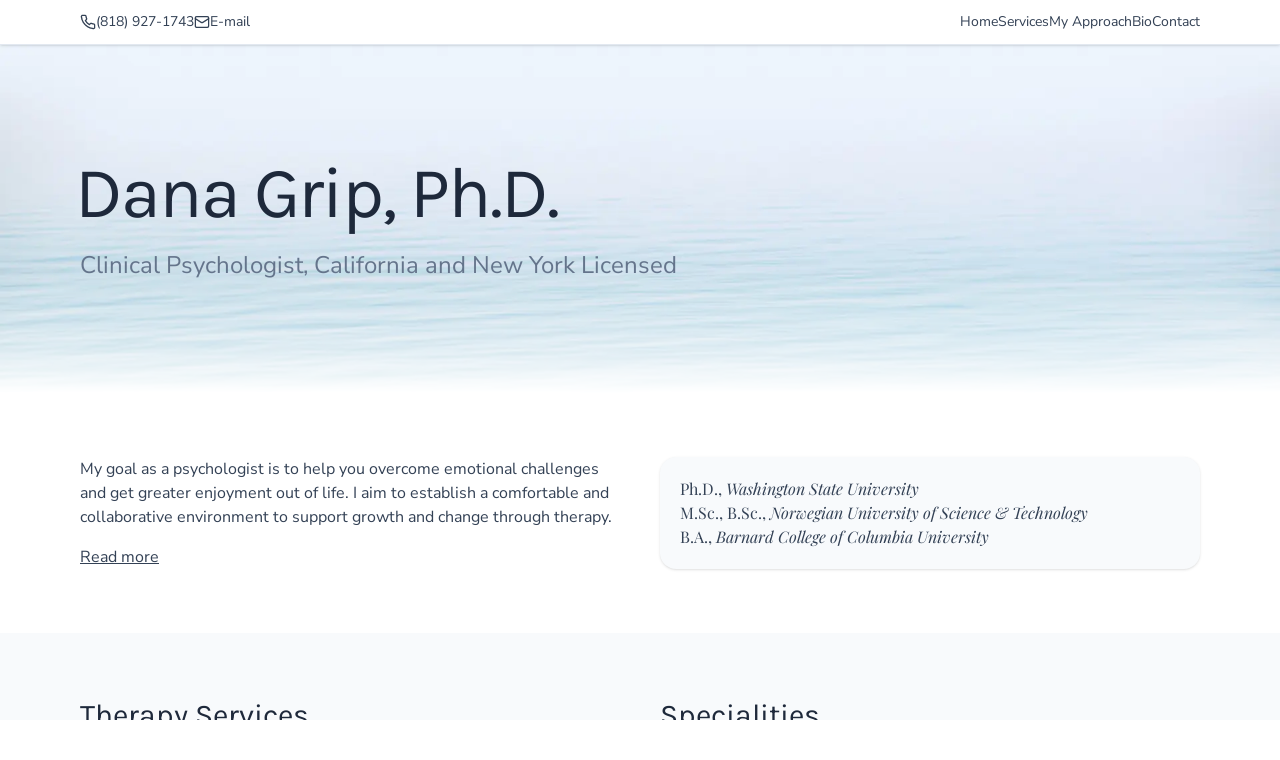

--- FILE ---
content_type: text/html; charset=UTF-8
request_url: https://www.drdanagrip.com/
body_size: 666
content:
<!doctype html>
<html lang="en">
  <head>
    <meta charset="UTF-8" />
    <meta name="viewport" content="width=device-width, initial-scale=1.0" />
  
     <!-- Title and description -->
   <title>Dana Grip, Ph.D. | Clinical Psychologist (CA & NY)</title>
    <meta name="description" content="Dr. Dana Grip is a Clinical Psychologist
    licensed in California and New York, specializing in relationships and treatment of sleep
    issues, stress, and anxiety." />

    <!-- Icons -->
    <link rel="icon" href="/favicon.ico" />
    <link rel="icon" href="/favicon-16x16.png" sizes="16x16" type="image/png" />
    <link rel="icon" href="/favicon-32x32.png" sizes="32x32" type="image/png" />
    <link rel="apple-touch-icon" href="/apple-touch-icon.png" />
    <link rel="manifest" href="/site.webmanifest">
  
    <!-- Open Graph -->
    <meta property="og:type" content="website" />
    <meta property="og:title" content="Dana Grip, Ph.D. | Clinical Psychologist (CA & NY)" />
    <meta property="og:description" content="Dr. Dana Grip is a Clinical Psychologist
    licensed in California and New York, specializing in relationships and treatment of sleep
    issues, stress, and anxiety." />
    <meta property="og:url" content="https://www.drdanagrip.com/" />
    <meta property="og:image" content="https://www.drdanagrip.com/og-image.png" />
    <meta property="og:site_name" content="Dr. Dana Grip">
  
    <!-- Twitter Card -->
    <meta name="twitter:card" content="summary_large_image" />
    <meta name="twitter:title" content="Dana Grip, Ph.D. | Clinical Psychologist (CA & NY)" />
    <meta name="twitter:description" content="Dr. Dana Grip is a Clinical Psychologist
    licensed in California and New York, specializing in relationships and treatment of sleep
    issues, stress, and anxiety." />
    <meta name="twitter:image" content="https://www.drdanagrip.com/og-image.png" />
  
    <!-- Organization schema only -->
    <script type="application/ld+json">
    {
      "@context": "https://schema.org",
      "@graph": [
        {
          "@type": "Organization",
          "name": "Dana Grip, Ph.D., Psychologist",
          "url": "https://www.drdanagrip.com/",
          "logo": {
            "@type": "ImageObject",
            "url": "https://www.drdanagrip.com/logo-512x512.png",
            "width": 512,
            "height": 512
          },
          "description": "Dr. Dana Grip is a Clinical Psychologist licensed in California and New York, specializing in relationships and treatment of sleep issues, stress, and anxiety."
        },
        {
          "@type": "Person",
          "@id": "https://www.drdanagrip.com/bio/",
          "name": "Dana Grip",
          "jobTitle": "Clinical Psychologist",
          "url": "https://www.drdanagrip.com/bio/",
          "worksFor": { "@id": "https://www.drdanagrip.com/" }
        }
      ]
    }
    </script>
    
     <!-- No search engine indexing -->
    <script type="module" crossorigin src="/assets/index-BoV7Dl-N.js"></script>
    <link rel="stylesheet" crossorigin href="/assets/index-DYzfyHNn.css">
  </head>
  <body class="antialiased">
    <div id="root"></div>
  </body>

</html>


--- FILE ---
content_type: application/javascript; charset=UTF-8
request_url: https://www.drdanagrip.com/assets/index-BoV7Dl-N.js
body_size: 113709
content:
(function(){const r=document.createElement("link").relList;if(r&&r.supports&&r.supports("modulepreload"))return;for(const l of document.querySelectorAll('link[rel="modulepreload"]'))s(l);new MutationObserver(l=>{for(const c of l)if(c.type==="childList")for(const f of c.addedNodes)f.tagName==="LINK"&&f.rel==="modulepreload"&&s(f)}).observe(document,{childList:!0,subtree:!0});function o(l){const c={};return l.integrity&&(c.integrity=l.integrity),l.referrerPolicy&&(c.referrerPolicy=l.referrerPolicy),l.crossOrigin==="use-credentials"?c.credentials="include":l.crossOrigin==="anonymous"?c.credentials="omit":c.credentials="same-origin",c}function s(l){if(l.ep)return;l.ep=!0;const c=o(l);fetch(l.href,c)}})();function Pm(t){return t&&t.__esModule&&Object.prototype.hasOwnProperty.call(t,"default")?t.default:t}var wu={exports:{}},Co={},xu={exports:{}},Te={};/**
 * @license React
 * react.production.min.js
 *
 * Copyright (c) Facebook, Inc. and its affiliates.
 *
 * This source code is licensed under the MIT license found in the
 * LICENSE file in the root directory of this source tree.
 */var Ah;function y0(){if(Ah)return Te;Ah=1;var t=Symbol.for("react.element"),r=Symbol.for("react.portal"),o=Symbol.for("react.fragment"),s=Symbol.for("react.strict_mode"),l=Symbol.for("react.profiler"),c=Symbol.for("react.provider"),f=Symbol.for("react.context"),h=Symbol.for("react.forward_ref"),p=Symbol.for("react.suspense"),m=Symbol.for("react.memo"),y=Symbol.for("react.lazy"),v=Symbol.iterator;function w(R){return R===null||typeof R!="object"?null:(R=v&&R[v]||R["@@iterator"],typeof R=="function"?R:null)}var E={isMounted:function(){return!1},enqueueForceUpdate:function(){},enqueueReplaceState:function(){},enqueueSetState:function(){}},N=Object.assign,O={};function A(R,b,ye){this.props=R,this.context=b,this.refs=O,this.updater=ye||E}A.prototype.isReactComponent={},A.prototype.setState=function(R,b){if(typeof R!="object"&&typeof R!="function"&&R!=null)throw Error("setState(...): takes an object of state variables to update or a function which returns an object of state variables.");this.updater.enqueueSetState(this,R,b,"setState")},A.prototype.forceUpdate=function(R){this.updater.enqueueForceUpdate(this,R,"forceUpdate")};function _(){}_.prototype=A.prototype;function I(R,b,ye){this.props=R,this.context=b,this.refs=O,this.updater=ye||E}var z=I.prototype=new _;z.constructor=I,N(z,A.prototype),z.isPureReactComponent=!0;var Z=Array.isArray,W=Object.prototype.hasOwnProperty,D={current:null},J={key:!0,ref:!0,__self:!0,__source:!0};function X(R,b,ye){var Se,ke={},Ce=null,Ie=null;if(b!=null)for(Se in b.ref!==void 0&&(Ie=b.ref),b.key!==void 0&&(Ce=""+b.key),b)W.call(b,Se)&&!J.hasOwnProperty(Se)&&(ke[Se]=b[Se]);var Ae=arguments.length-2;if(Ae===1)ke.children=ye;else if(1<Ae){for(var Ue=Array(Ae),Ve=0;Ve<Ae;Ve++)Ue[Ve]=arguments[Ve+2];ke.children=Ue}if(R&&R.defaultProps)for(Se in Ae=R.defaultProps,Ae)ke[Se]===void 0&&(ke[Se]=Ae[Se]);return{$$typeof:t,type:R,key:Ce,ref:Ie,props:ke,_owner:D.current}}function le(R,b){return{$$typeof:t,type:R.type,key:b,ref:R.ref,props:R.props,_owner:R._owner}}function ve(R){return typeof R=="object"&&R!==null&&R.$$typeof===t}function Oe(R){var b={"=":"=0",":":"=2"};return"$"+R.replace(/[=:]/g,function(ye){return b[ye]})}var et=/\/+/g;function Pe(R,b){return typeof R=="object"&&R!==null&&R.key!=null?Oe(""+R.key):b.toString(36)}function Ee(R,b,ye,Se,ke){var Ce=typeof R;(Ce==="undefined"||Ce==="boolean")&&(R=null);var Ie=!1;if(R===null)Ie=!0;else switch(Ce){case"string":case"number":Ie=!0;break;case"object":switch(R.$$typeof){case t:case r:Ie=!0}}if(Ie)return Ie=R,ke=ke(Ie),R=Se===""?"."+Pe(Ie,0):Se,Z(ke)?(ye="",R!=null&&(ye=R.replace(et,"$&/")+"/"),Ee(ke,b,ye,"",function(Ve){return Ve})):ke!=null&&(ve(ke)&&(ke=le(ke,ye+(!ke.key||Ie&&Ie.key===ke.key?"":(""+ke.key).replace(et,"$&/")+"/")+R)),b.push(ke)),1;if(Ie=0,Se=Se===""?".":Se+":",Z(R))for(var Ae=0;Ae<R.length;Ae++){Ce=R[Ae];var Ue=Se+Pe(Ce,Ae);Ie+=Ee(Ce,b,ye,Ue,ke)}else if(Ue=w(R),typeof Ue=="function")for(R=Ue.call(R),Ae=0;!(Ce=R.next()).done;)Ce=Ce.value,Ue=Se+Pe(Ce,Ae++),Ie+=Ee(Ce,b,ye,Ue,ke);else if(Ce==="object")throw b=String(R),Error("Objects are not valid as a React child (found: "+(b==="[object Object]"?"object with keys {"+Object.keys(R).join(", ")+"}":b)+"). If you meant to render a collection of children, use an array instead.");return Ie}function Be(R,b,ye){if(R==null)return R;var Se=[],ke=0;return Ee(R,Se,"","",function(Ce){return b.call(ye,Ce,ke++)}),Se}function xe(R){if(R._status===-1){var b=R._result;b=b(),b.then(function(ye){(R._status===0||R._status===-1)&&(R._status=1,R._result=ye)},function(ye){(R._status===0||R._status===-1)&&(R._status=2,R._result=ye)}),R._status===-1&&(R._status=0,R._result=b)}if(R._status===1)return R._result.default;throw R._result}var de={current:null},$={transition:null},ee={ReactCurrentDispatcher:de,ReactCurrentBatchConfig:$,ReactCurrentOwner:D};function Y(){throw Error("act(...) is not supported in production builds of React.")}return Te.Children={map:Be,forEach:function(R,b,ye){Be(R,function(){b.apply(this,arguments)},ye)},count:function(R){var b=0;return Be(R,function(){b++}),b},toArray:function(R){return Be(R,function(b){return b})||[]},only:function(R){if(!ve(R))throw Error("React.Children.only expected to receive a single React element child.");return R}},Te.Component=A,Te.Fragment=o,Te.Profiler=l,Te.PureComponent=I,Te.StrictMode=s,Te.Suspense=p,Te.__SECRET_INTERNALS_DO_NOT_USE_OR_YOU_WILL_BE_FIRED=ee,Te.act=Y,Te.cloneElement=function(R,b,ye){if(R==null)throw Error("React.cloneElement(...): The argument must be a React element, but you passed "+R+".");var Se=N({},R.props),ke=R.key,Ce=R.ref,Ie=R._owner;if(b!=null){if(b.ref!==void 0&&(Ce=b.ref,Ie=D.current),b.key!==void 0&&(ke=""+b.key),R.type&&R.type.defaultProps)var Ae=R.type.defaultProps;for(Ue in b)W.call(b,Ue)&&!J.hasOwnProperty(Ue)&&(Se[Ue]=b[Ue]===void 0&&Ae!==void 0?Ae[Ue]:b[Ue])}var Ue=arguments.length-2;if(Ue===1)Se.children=ye;else if(1<Ue){Ae=Array(Ue);for(var Ve=0;Ve<Ue;Ve++)Ae[Ve]=arguments[Ve+2];Se.children=Ae}return{$$typeof:t,type:R.type,key:ke,ref:Ce,props:Se,_owner:Ie}},Te.createContext=function(R){return R={$$typeof:f,_currentValue:R,_currentValue2:R,_threadCount:0,Provider:null,Consumer:null,_defaultValue:null,_globalName:null},R.Provider={$$typeof:c,_context:R},R.Consumer=R},Te.createElement=X,Te.createFactory=function(R){var b=X.bind(null,R);return b.type=R,b},Te.createRef=function(){return{current:null}},Te.forwardRef=function(R){return{$$typeof:h,render:R}},Te.isValidElement=ve,Te.lazy=function(R){return{$$typeof:y,_payload:{_status:-1,_result:R},_init:xe}},Te.memo=function(R,b){return{$$typeof:m,type:R,compare:b===void 0?null:b}},Te.startTransition=function(R){var b=$.transition;$.transition={};try{R()}finally{$.transition=b}},Te.unstable_act=Y,Te.useCallback=function(R,b){return de.current.useCallback(R,b)},Te.useContext=function(R){return de.current.useContext(R)},Te.useDebugValue=function(){},Te.useDeferredValue=function(R){return de.current.useDeferredValue(R)},Te.useEffect=function(R,b){return de.current.useEffect(R,b)},Te.useId=function(){return de.current.useId()},Te.useImperativeHandle=function(R,b,ye){return de.current.useImperativeHandle(R,b,ye)},Te.useInsertionEffect=function(R,b){return de.current.useInsertionEffect(R,b)},Te.useLayoutEffect=function(R,b){return de.current.useLayoutEffect(R,b)},Te.useMemo=function(R,b){return de.current.useMemo(R,b)},Te.useReducer=function(R,b,ye){return de.current.useReducer(R,b,ye)},Te.useRef=function(R){return de.current.useRef(R)},Te.useState=function(R){return de.current.useState(R)},Te.useSyncExternalStore=function(R,b,ye){return de.current.useSyncExternalStore(R,b,ye)},Te.useTransition=function(){return de.current.useTransition()},Te.version="18.3.1",Te}var Vh;function yc(){return Vh||(Vh=1,xu.exports=y0()),xu.exports}/**
 * @license React
 * react-jsx-runtime.production.min.js
 *
 * Copyright (c) Facebook, Inc. and its affiliates.
 *
 * This source code is licensed under the MIT license found in the
 * LICENSE file in the root directory of this source tree.
 */var _h;function g0(){if(_h)return Co;_h=1;var t=yc(),r=Symbol.for("react.element"),o=Symbol.for("react.fragment"),s=Object.prototype.hasOwnProperty,l=t.__SECRET_INTERNALS_DO_NOT_USE_OR_YOU_WILL_BE_FIRED.ReactCurrentOwner,c={key:!0,ref:!0,__self:!0,__source:!0};function f(h,p,m){var y,v={},w=null,E=null;m!==void 0&&(w=""+m),p.key!==void 0&&(w=""+p.key),p.ref!==void 0&&(E=p.ref);for(y in p)s.call(p,y)&&!c.hasOwnProperty(y)&&(v[y]=p[y]);if(h&&h.defaultProps)for(y in p=h.defaultProps,p)v[y]===void 0&&(v[y]=p[y]);return{$$typeof:r,type:h,key:w,ref:E,props:v,_owner:l.current}}return Co.Fragment=o,Co.jsx=f,Co.jsxs=f,Co}var Fh;function v0(){return Fh||(Fh=1,wu.exports=g0()),wu.exports}var P=v0(),k=yc();const Wu=Pm(k);var la={},Su={exports:{}},jt={},Pu={exports:{}},Eu={};/**
 * @license React
 * scheduler.production.min.js
 *
 * Copyright (c) Facebook, Inc. and its affiliates.
 *
 * This source code is licensed under the MIT license found in the
 * LICENSE file in the root directory of this source tree.
 */var Oh;function w0(){return Oh||(Oh=1,(function(t){function r($,ee){var Y=$.length;$.push(ee);e:for(;0<Y;){var R=Y-1>>>1,b=$[R];if(0<l(b,ee))$[R]=ee,$[Y]=b,Y=R;else break e}}function o($){return $.length===0?null:$[0]}function s($){if($.length===0)return null;var ee=$[0],Y=$.pop();if(Y!==ee){$[0]=Y;e:for(var R=0,b=$.length,ye=b>>>1;R<ye;){var Se=2*(R+1)-1,ke=$[Se],Ce=Se+1,Ie=$[Ce];if(0>l(ke,Y))Ce<b&&0>l(Ie,ke)?($[R]=Ie,$[Ce]=Y,R=Ce):($[R]=ke,$[Se]=Y,R=Se);else if(Ce<b&&0>l(Ie,Y))$[R]=Ie,$[Ce]=Y,R=Ce;else break e}}return ee}function l($,ee){var Y=$.sortIndex-ee.sortIndex;return Y!==0?Y:$.id-ee.id}if(typeof performance=="object"&&typeof performance.now=="function"){var c=performance;t.unstable_now=function(){return c.now()}}else{var f=Date,h=f.now();t.unstable_now=function(){return f.now()-h}}var p=[],m=[],y=1,v=null,w=3,E=!1,N=!1,O=!1,A=typeof setTimeout=="function"?setTimeout:null,_=typeof clearTimeout=="function"?clearTimeout:null,I=typeof setImmediate<"u"?setImmediate:null;typeof navigator<"u"&&navigator.scheduling!==void 0&&navigator.scheduling.isInputPending!==void 0&&navigator.scheduling.isInputPending.bind(navigator.scheduling);function z($){for(var ee=o(m);ee!==null;){if(ee.callback===null)s(m);else if(ee.startTime<=$)s(m),ee.sortIndex=ee.expirationTime,r(p,ee);else break;ee=o(m)}}function Z($){if(O=!1,z($),!N)if(o(p)!==null)N=!0,xe(W);else{var ee=o(m);ee!==null&&de(Z,ee.startTime-$)}}function W($,ee){N=!1,O&&(O=!1,_(X),X=-1),E=!0;var Y=w;try{for(z(ee),v=o(p);v!==null&&(!(v.expirationTime>ee)||$&&!Oe());){var R=v.callback;if(typeof R=="function"){v.callback=null,w=v.priorityLevel;var b=R(v.expirationTime<=ee);ee=t.unstable_now(),typeof b=="function"?v.callback=b:v===o(p)&&s(p),z(ee)}else s(p);v=o(p)}if(v!==null)var ye=!0;else{var Se=o(m);Se!==null&&de(Z,Se.startTime-ee),ye=!1}return ye}finally{v=null,w=Y,E=!1}}var D=!1,J=null,X=-1,le=5,ve=-1;function Oe(){return!(t.unstable_now()-ve<le)}function et(){if(J!==null){var $=t.unstable_now();ve=$;var ee=!0;try{ee=J(!0,$)}finally{ee?Pe():(D=!1,J=null)}}else D=!1}var Pe;if(typeof I=="function")Pe=function(){I(et)};else if(typeof MessageChannel<"u"){var Ee=new MessageChannel,Be=Ee.port2;Ee.port1.onmessage=et,Pe=function(){Be.postMessage(null)}}else Pe=function(){A(et,0)};function xe($){J=$,D||(D=!0,Pe())}function de($,ee){X=A(function(){$(t.unstable_now())},ee)}t.unstable_IdlePriority=5,t.unstable_ImmediatePriority=1,t.unstable_LowPriority=4,t.unstable_NormalPriority=3,t.unstable_Profiling=null,t.unstable_UserBlockingPriority=2,t.unstable_cancelCallback=function($){$.callback=null},t.unstable_continueExecution=function(){N||E||(N=!0,xe(W))},t.unstable_forceFrameRate=function($){0>$||125<$?console.error("forceFrameRate takes a positive int between 0 and 125, forcing frame rates higher than 125 fps is not supported"):le=0<$?Math.floor(1e3/$):5},t.unstable_getCurrentPriorityLevel=function(){return w},t.unstable_getFirstCallbackNode=function(){return o(p)},t.unstable_next=function($){switch(w){case 1:case 2:case 3:var ee=3;break;default:ee=w}var Y=w;w=ee;try{return $()}finally{w=Y}},t.unstable_pauseExecution=function(){},t.unstable_requestPaint=function(){},t.unstable_runWithPriority=function($,ee){switch($){case 1:case 2:case 3:case 4:case 5:break;default:$=3}var Y=w;w=$;try{return ee()}finally{w=Y}},t.unstable_scheduleCallback=function($,ee,Y){var R=t.unstable_now();switch(typeof Y=="object"&&Y!==null?(Y=Y.delay,Y=typeof Y=="number"&&0<Y?R+Y:R):Y=R,$){case 1:var b=-1;break;case 2:b=250;break;case 5:b=1073741823;break;case 4:b=1e4;break;default:b=5e3}return b=Y+b,$={id:y++,callback:ee,priorityLevel:$,startTime:Y,expirationTime:b,sortIndex:-1},Y>R?($.sortIndex=Y,r(m,$),o(p)===null&&$===o(m)&&(O?(_(X),X=-1):O=!0,de(Z,Y-R))):($.sortIndex=b,r(p,$),N||E||(N=!0,xe(W))),$},t.unstable_shouldYield=Oe,t.unstable_wrapCallback=function($){var ee=w;return function(){var Y=w;w=ee;try{return $.apply(this,arguments)}finally{w=Y}}}})(Eu)),Eu}var Ih;function x0(){return Ih||(Ih=1,Pu.exports=w0()),Pu.exports}/**
 * @license React
 * react-dom.production.min.js
 *
 * Copyright (c) Facebook, Inc. and its affiliates.
 *
 * This source code is licensed under the MIT license found in the
 * LICENSE file in the root directory of this source tree.
 */var zh;function S0(){if(zh)return jt;zh=1;var t=yc(),r=x0();function o(e){for(var n="https://reactjs.org/docs/error-decoder.html?invariant="+e,i=1;i<arguments.length;i++)n+="&args[]="+encodeURIComponent(arguments[i]);return"Minified React error #"+e+"; visit "+n+" for the full message or use the non-minified dev environment for full errors and additional helpful warnings."}var s=new Set,l={};function c(e,n){f(e,n),f(e+"Capture",n)}function f(e,n){for(l[e]=n,e=0;e<n.length;e++)s.add(n[e])}var h=!(typeof window>"u"||typeof window.document>"u"||typeof window.document.createElement>"u"),p=Object.prototype.hasOwnProperty,m=/^[:A-Z_a-z\u00C0-\u00D6\u00D8-\u00F6\u00F8-\u02FF\u0370-\u037D\u037F-\u1FFF\u200C-\u200D\u2070-\u218F\u2C00-\u2FEF\u3001-\uD7FF\uF900-\uFDCF\uFDF0-\uFFFD][:A-Z_a-z\u00C0-\u00D6\u00D8-\u00F6\u00F8-\u02FF\u0370-\u037D\u037F-\u1FFF\u200C-\u200D\u2070-\u218F\u2C00-\u2FEF\u3001-\uD7FF\uF900-\uFDCF\uFDF0-\uFFFD\-.0-9\u00B7\u0300-\u036F\u203F-\u2040]*$/,y={},v={};function w(e){return p.call(v,e)?!0:p.call(y,e)?!1:m.test(e)?v[e]=!0:(y[e]=!0,!1)}function E(e,n,i,a){if(i!==null&&i.type===0)return!1;switch(typeof n){case"function":case"symbol":return!0;case"boolean":return a?!1:i!==null?!i.acceptsBooleans:(e=e.toLowerCase().slice(0,5),e!=="data-"&&e!=="aria-");default:return!1}}function N(e,n,i,a){if(n===null||typeof n>"u"||E(e,n,i,a))return!0;if(a)return!1;if(i!==null)switch(i.type){case 3:return!n;case 4:return n===!1;case 5:return isNaN(n);case 6:return isNaN(n)||1>n}return!1}function O(e,n,i,a,u,d,g){this.acceptsBooleans=n===2||n===3||n===4,this.attributeName=a,this.attributeNamespace=u,this.mustUseProperty=i,this.propertyName=e,this.type=n,this.sanitizeURL=d,this.removeEmptyString=g}var A={};"children dangerouslySetInnerHTML defaultValue defaultChecked innerHTML suppressContentEditableWarning suppressHydrationWarning style".split(" ").forEach(function(e){A[e]=new O(e,0,!1,e,null,!1,!1)}),[["acceptCharset","accept-charset"],["className","class"],["htmlFor","for"],["httpEquiv","http-equiv"]].forEach(function(e){var n=e[0];A[n]=new O(n,1,!1,e[1],null,!1,!1)}),["contentEditable","draggable","spellCheck","value"].forEach(function(e){A[e]=new O(e,2,!1,e.toLowerCase(),null,!1,!1)}),["autoReverse","externalResourcesRequired","focusable","preserveAlpha"].forEach(function(e){A[e]=new O(e,2,!1,e,null,!1,!1)}),"allowFullScreen async autoFocus autoPlay controls default defer disabled disablePictureInPicture disableRemotePlayback formNoValidate hidden loop noModule noValidate open playsInline readOnly required reversed scoped seamless itemScope".split(" ").forEach(function(e){A[e]=new O(e,3,!1,e.toLowerCase(),null,!1,!1)}),["checked","multiple","muted","selected"].forEach(function(e){A[e]=new O(e,3,!0,e,null,!1,!1)}),["capture","download"].forEach(function(e){A[e]=new O(e,4,!1,e,null,!1,!1)}),["cols","rows","size","span"].forEach(function(e){A[e]=new O(e,6,!1,e,null,!1,!1)}),["rowSpan","start"].forEach(function(e){A[e]=new O(e,5,!1,e.toLowerCase(),null,!1,!1)});var _=/[\-:]([a-z])/g;function I(e){return e[1].toUpperCase()}"accent-height alignment-baseline arabic-form baseline-shift cap-height clip-path clip-rule color-interpolation color-interpolation-filters color-profile color-rendering dominant-baseline enable-background fill-opacity fill-rule flood-color flood-opacity font-family font-size font-size-adjust font-stretch font-style font-variant font-weight glyph-name glyph-orientation-horizontal glyph-orientation-vertical horiz-adv-x horiz-origin-x image-rendering letter-spacing lighting-color marker-end marker-mid marker-start overline-position overline-thickness paint-order panose-1 pointer-events rendering-intent shape-rendering stop-color stop-opacity strikethrough-position strikethrough-thickness stroke-dasharray stroke-dashoffset stroke-linecap stroke-linejoin stroke-miterlimit stroke-opacity stroke-width text-anchor text-decoration text-rendering underline-position underline-thickness unicode-bidi unicode-range units-per-em v-alphabetic v-hanging v-ideographic v-mathematical vector-effect vert-adv-y vert-origin-x vert-origin-y word-spacing writing-mode xmlns:xlink x-height".split(" ").forEach(function(e){var n=e.replace(_,I);A[n]=new O(n,1,!1,e,null,!1,!1)}),"xlink:actuate xlink:arcrole xlink:role xlink:show xlink:title xlink:type".split(" ").forEach(function(e){var n=e.replace(_,I);A[n]=new O(n,1,!1,e,"http://www.w3.org/1999/xlink",!1,!1)}),["xml:base","xml:lang","xml:space"].forEach(function(e){var n=e.replace(_,I);A[n]=new O(n,1,!1,e,"http://www.w3.org/XML/1998/namespace",!1,!1)}),["tabIndex","crossOrigin"].forEach(function(e){A[e]=new O(e,1,!1,e.toLowerCase(),null,!1,!1)}),A.xlinkHref=new O("xlinkHref",1,!1,"xlink:href","http://www.w3.org/1999/xlink",!0,!1),["src","href","action","formAction"].forEach(function(e){A[e]=new O(e,1,!1,e.toLowerCase(),null,!0,!0)});function z(e,n,i,a){var u=A.hasOwnProperty(n)?A[n]:null;(u!==null?u.type!==0:a||!(2<n.length)||n[0]!=="o"&&n[0]!=="O"||n[1]!=="n"&&n[1]!=="N")&&(N(n,i,u,a)&&(i=null),a||u===null?w(n)&&(i===null?e.removeAttribute(n):e.setAttribute(n,""+i)):u.mustUseProperty?e[u.propertyName]=i===null?u.type===3?!1:"":i:(n=u.attributeName,a=u.attributeNamespace,i===null?e.removeAttribute(n):(u=u.type,i=u===3||u===4&&i===!0?"":""+i,a?e.setAttributeNS(a,n,i):e.setAttribute(n,i))))}var Z=t.__SECRET_INTERNALS_DO_NOT_USE_OR_YOU_WILL_BE_FIRED,W=Symbol.for("react.element"),D=Symbol.for("react.portal"),J=Symbol.for("react.fragment"),X=Symbol.for("react.strict_mode"),le=Symbol.for("react.profiler"),ve=Symbol.for("react.provider"),Oe=Symbol.for("react.context"),et=Symbol.for("react.forward_ref"),Pe=Symbol.for("react.suspense"),Ee=Symbol.for("react.suspense_list"),Be=Symbol.for("react.memo"),xe=Symbol.for("react.lazy"),de=Symbol.for("react.offscreen"),$=Symbol.iterator;function ee(e){return e===null||typeof e!="object"?null:(e=$&&e[$]||e["@@iterator"],typeof e=="function"?e:null)}var Y=Object.assign,R;function b(e){if(R===void 0)try{throw Error()}catch(i){var n=i.stack.trim().match(/\n( *(at )?)/);R=n&&n[1]||""}return`
`+R+e}var ye=!1;function Se(e,n){if(!e||ye)return"";ye=!0;var i=Error.prepareStackTrace;Error.prepareStackTrace=void 0;try{if(n)if(n=function(){throw Error()},Object.defineProperty(n.prototype,"props",{set:function(){throw Error()}}),typeof Reflect=="object"&&Reflect.construct){try{Reflect.construct(n,[])}catch(V){var a=V}Reflect.construct(e,[],n)}else{try{n.call()}catch(V){a=V}e.call(n.prototype)}else{try{throw Error()}catch(V){a=V}e()}}catch(V){if(V&&a&&typeof V.stack=="string"){for(var u=V.stack.split(`
`),d=a.stack.split(`
`),g=u.length-1,x=d.length-1;1<=g&&0<=x&&u[g]!==d[x];)x--;for(;1<=g&&0<=x;g--,x--)if(u[g]!==d[x]){if(g!==1||x!==1)do if(g--,x--,0>x||u[g]!==d[x]){var C=`
`+u[g].replace(" at new "," at ");return e.displayName&&C.includes("<anonymous>")&&(C=C.replace("<anonymous>",e.displayName)),C}while(1<=g&&0<=x);break}}}finally{ye=!1,Error.prepareStackTrace=i}return(e=e?e.displayName||e.name:"")?b(e):""}function ke(e){switch(e.tag){case 5:return b(e.type);case 16:return b("Lazy");case 13:return b("Suspense");case 19:return b("SuspenseList");case 0:case 2:case 15:return e=Se(e.type,!1),e;case 11:return e=Se(e.type.render,!1),e;case 1:return e=Se(e.type,!0),e;default:return""}}function Ce(e){if(e==null)return null;if(typeof e=="function")return e.displayName||e.name||null;if(typeof e=="string")return e;switch(e){case J:return"Fragment";case D:return"Portal";case le:return"Profiler";case X:return"StrictMode";case Pe:return"Suspense";case Ee:return"SuspenseList"}if(typeof e=="object")switch(e.$$typeof){case Oe:return(e.displayName||"Context")+".Consumer";case ve:return(e._context.displayName||"Context")+".Provider";case et:var n=e.render;return e=e.displayName,e||(e=n.displayName||n.name||"",e=e!==""?"ForwardRef("+e+")":"ForwardRef"),e;case Be:return n=e.displayName||null,n!==null?n:Ce(e.type)||"Memo";case xe:n=e._payload,e=e._init;try{return Ce(e(n))}catch{}}return null}function Ie(e){var n=e.type;switch(e.tag){case 24:return"Cache";case 9:return(n.displayName||"Context")+".Consumer";case 10:return(n._context.displayName||"Context")+".Provider";case 18:return"DehydratedFragment";case 11:return e=n.render,e=e.displayName||e.name||"",n.displayName||(e!==""?"ForwardRef("+e+")":"ForwardRef");case 7:return"Fragment";case 5:return n;case 4:return"Portal";case 3:return"Root";case 6:return"Text";case 16:return Ce(n);case 8:return n===X?"StrictMode":"Mode";case 22:return"Offscreen";case 12:return"Profiler";case 21:return"Scope";case 13:return"Suspense";case 19:return"SuspenseList";case 25:return"TracingMarker";case 1:case 0:case 17:case 2:case 14:case 15:if(typeof n=="function")return n.displayName||n.name||null;if(typeof n=="string")return n}return null}function Ae(e){switch(typeof e){case"boolean":case"number":case"string":case"undefined":return e;case"object":return e;default:return""}}function Ue(e){var n=e.type;return(e=e.nodeName)&&e.toLowerCase()==="input"&&(n==="checkbox"||n==="radio")}function Ve(e){var n=Ue(e)?"checked":"value",i=Object.getOwnPropertyDescriptor(e.constructor.prototype,n),a=""+e[n];if(!e.hasOwnProperty(n)&&typeof i<"u"&&typeof i.get=="function"&&typeof i.set=="function"){var u=i.get,d=i.set;return Object.defineProperty(e,n,{configurable:!0,get:function(){return u.call(this)},set:function(g){a=""+g,d.call(this,g)}}),Object.defineProperty(e,n,{enumerable:i.enumerable}),{getValue:function(){return a},setValue:function(g){a=""+g},stopTracking:function(){e._valueTracker=null,delete e[n]}}}}function tn(e){e._valueTracker||(e._valueTracker=Ve(e))}function Fi(e){if(!e)return!1;var n=e._valueTracker;if(!n)return!0;var i=n.getValue(),a="";return e&&(a=Ue(e)?e.checked?"true":"false":e.value),e=a,e!==i?(n.setValue(e),!0):!1}function Gr(e){if(e=e||(typeof document<"u"?document:void 0),typeof e>"u")return null;try{return e.activeElement||e.body}catch{return e.body}}function nn(e,n){var i=n.checked;return Y({},n,{defaultChecked:void 0,defaultValue:void 0,value:void 0,checked:i??e._wrapperState.initialChecked})}function Jo(e,n){var i=n.defaultValue==null?"":n.defaultValue,a=n.checked!=null?n.checked:n.defaultChecked;i=Ae(n.value!=null?n.value:i),e._wrapperState={initialChecked:a,initialValue:i,controlled:n.type==="checkbox"||n.type==="radio"?n.checked!=null:n.value!=null}}function es(e,n){n=n.checked,n!=null&&z(e,"checked",n,!1)}function Yr(e,n){es(e,n);var i=Ae(n.value),a=n.type;if(i!=null)a==="number"?(i===0&&e.value===""||e.value!=i)&&(e.value=""+i):e.value!==""+i&&(e.value=""+i);else if(a==="submit"||a==="reset"){e.removeAttribute("value");return}n.hasOwnProperty("value")?Oi(e,n.type,i):n.hasOwnProperty("defaultValue")&&Oi(e,n.type,Ae(n.defaultValue)),n.checked==null&&n.defaultChecked!=null&&(e.defaultChecked=!!n.defaultChecked)}function ts(e,n,i){if(n.hasOwnProperty("value")||n.hasOwnProperty("defaultValue")){var a=n.type;if(!(a!=="submit"&&a!=="reset"||n.value!==void 0&&n.value!==null))return;n=""+e._wrapperState.initialValue,i||n===e.value||(e.value=n),e.defaultValue=n}i=e.name,i!==""&&(e.name=""),e.defaultChecked=!!e._wrapperState.initialChecked,i!==""&&(e.name=i)}function Oi(e,n,i){(n!=="number"||Gr(e.ownerDocument)!==e)&&(i==null?e.defaultValue=""+e._wrapperState.initialValue:e.defaultValue!==""+i&&(e.defaultValue=""+i))}var xr=Array.isArray;function zn(e,n,i,a){if(e=e.options,n){n={};for(var u=0;u<i.length;u++)n["$"+i[u]]=!0;for(i=0;i<e.length;i++)u=n.hasOwnProperty("$"+e[i].value),e[i].selected!==u&&(e[i].selected=u),u&&a&&(e[i].defaultSelected=!0)}else{for(i=""+Ae(i),n=null,u=0;u<e.length;u++){if(e[u].value===i){e[u].selected=!0,a&&(e[u].defaultSelected=!0);return}n!==null||e[u].disabled||(n=e[u])}n!==null&&(n.selected=!0)}}function rn(e,n){if(n.dangerouslySetInnerHTML!=null)throw Error(o(91));return Y({},n,{value:void 0,defaultValue:void 0,children:""+e._wrapperState.initialValue})}function bn(e,n){var i=n.value;if(i==null){if(i=n.children,n=n.defaultValue,i!=null){if(n!=null)throw Error(o(92));if(xr(i)){if(1<i.length)throw Error(o(93));i=i[0]}n=i}n==null&&(n=""),i=n}e._wrapperState={initialValue:Ae(i)}}function Ii(e,n){var i=Ae(n.value),a=Ae(n.defaultValue);i!=null&&(i=""+i,i!==e.value&&(e.value=i),n.defaultValue==null&&e.defaultValue!==i&&(e.defaultValue=i)),a!=null&&(e.defaultValue=""+a)}function Qr(e){var n=e.textContent;n===e._wrapperState.initialValue&&n!==""&&n!==null&&(e.value=n)}function on(e){switch(e){case"svg":return"http://www.w3.org/2000/svg";case"math":return"http://www.w3.org/1998/Math/MathML";default:return"http://www.w3.org/1999/xhtml"}}function _t(e,n){return e==null||e==="http://www.w3.org/1999/xhtml"?on(n):e==="http://www.w3.org/2000/svg"&&n==="foreignObject"?"http://www.w3.org/1999/xhtml":e}var Sr,Xr=(function(e){return typeof MSApp<"u"&&MSApp.execUnsafeLocalFunction?function(n,i,a,u){MSApp.execUnsafeLocalFunction(function(){return e(n,i,a,u)})}:e})(function(e,n){if(e.namespaceURI!=="http://www.w3.org/2000/svg"||"innerHTML"in e)e.innerHTML=n;else{for(Sr=Sr||document.createElement("div"),Sr.innerHTML="<svg>"+n.valueOf().toString()+"</svg>",n=Sr.firstChild;e.firstChild;)e.removeChild(e.firstChild);for(;n.firstChild;)e.appendChild(n.firstChild)}});function Pr(e,n){if(n){var i=e.firstChild;if(i&&i===e.lastChild&&i.nodeType===3){i.nodeValue=n;return}}e.textContent=n}var Tt={animationIterationCount:!0,aspectRatio:!0,borderImageOutset:!0,borderImageSlice:!0,borderImageWidth:!0,boxFlex:!0,boxFlexGroup:!0,boxOrdinalGroup:!0,columnCount:!0,columns:!0,flex:!0,flexGrow:!0,flexPositive:!0,flexShrink:!0,flexNegative:!0,flexOrder:!0,gridArea:!0,gridRow:!0,gridRowEnd:!0,gridRowSpan:!0,gridRowStart:!0,gridColumn:!0,gridColumnEnd:!0,gridColumnSpan:!0,gridColumnStart:!0,fontWeight:!0,lineClamp:!0,lineHeight:!0,opacity:!0,order:!0,orphans:!0,tabSize:!0,widows:!0,zIndex:!0,zoom:!0,fillOpacity:!0,floodOpacity:!0,stopOpacity:!0,strokeDasharray:!0,strokeDashoffset:!0,strokeMiterlimit:!0,strokeOpacity:!0,strokeWidth:!0},ns=["Webkit","ms","Moz","O"];Object.keys(Tt).forEach(function(e){ns.forEach(function(n){n=n+e.charAt(0).toUpperCase()+e.substring(1),Tt[n]=Tt[e]})});function zi(e,n,i){return n==null||typeof n=="boolean"||n===""?"":i||typeof n!="number"||n===0||Tt.hasOwnProperty(e)&&Tt[e]?(""+n).trim():n+"px"}function bi(e,n){e=e.style;for(var i in n)if(n.hasOwnProperty(i)){var a=i.indexOf("--")===0,u=zi(i,n[i],a);i==="float"&&(i="cssFloat"),a?e.setProperty(i,u):e[i]=u}}var Ia=Y({menuitem:!0},{area:!0,base:!0,br:!0,col:!0,embed:!0,hr:!0,img:!0,input:!0,keygen:!0,link:!0,meta:!0,param:!0,source:!0,track:!0,wbr:!0});function Zr(e,n){if(n){if(Ia[e]&&(n.children!=null||n.dangerouslySetInnerHTML!=null))throw Error(o(137,e));if(n.dangerouslySetInnerHTML!=null){if(n.children!=null)throw Error(o(60));if(typeof n.dangerouslySetInnerHTML!="object"||!("__html"in n.dangerouslySetInnerHTML))throw Error(o(61))}if(n.style!=null&&typeof n.style!="object")throw Error(o(62))}}function Bn(e,n){if(e.indexOf("-")===-1)return typeof n.is=="string";switch(e){case"annotation-xml":case"color-profile":case"font-face":case"font-face-src":case"font-face-uri":case"font-face-format":case"font-face-name":case"missing-glyph":return!1;default:return!0}}var qr=null;function Er(e){return e=e.target||e.srcElement||window,e.correspondingUseElement&&(e=e.correspondingUseElement),e.nodeType===3?e.parentNode:e}var Bi=null,Tn=null,Un=null;function Ui(e){if(e=lo(e)){if(typeof Bi!="function")throw Error(o(280));var n=e.stateNode;n&&(n=Es(n),Bi(e.stateNode,e.type,n))}}function Cr(e){Tn?Un?Un.push(e):Un=[e]:Tn=e}function Tr(){if(Tn){var e=Tn,n=Un;if(Un=Tn=null,Ui(e),n)for(e=0;e<n.length;e++)Ui(n[e])}}function rs(e,n){return e(n)}function is(){}var S=!1;function M(e,n,i){if(S)return e(n,i);S=!0;try{return rs(e,n,i)}finally{S=!1,(Tn!==null||Un!==null)&&(is(),Tr())}}function F(e,n){var i=e.stateNode;if(i===null)return null;var a=Es(i);if(a===null)return null;i=a[n];e:switch(n){case"onClick":case"onClickCapture":case"onDoubleClick":case"onDoubleClickCapture":case"onMouseDown":case"onMouseDownCapture":case"onMouseMove":case"onMouseMoveCapture":case"onMouseUp":case"onMouseUpCapture":case"onMouseEnter":(a=!a.disabled)||(e=e.type,a=!(e==="button"||e==="input"||e==="select"||e==="textarea")),e=!a;break e;default:e=!1}if(e)return null;if(i&&typeof i!="function")throw Error(o(231,n,typeof i));return i}var K=!1;if(h)try{var Q={};Object.defineProperty(Q,"passive",{get:function(){K=!0}}),window.addEventListener("test",Q,Q),window.removeEventListener("test",Q,Q)}catch{K=!1}function ue(e,n,i,a,u,d,g,x,C){var V=Array.prototype.slice.call(arguments,3);try{n.apply(i,V)}catch(U){this.onError(U)}}var oe=!1,ne=null,ae=!1,he=null,fe={onError:function(e){oe=!0,ne=e}};function ce(e,n,i,a,u,d,g,x,C){oe=!1,ne=null,ue.apply(fe,arguments)}function Me(e,n,i,a,u,d,g,x,C){if(ce.apply(this,arguments),oe){if(oe){var V=ne;oe=!1,ne=null}else throw Error(o(198));ae||(ae=!0,he=V)}}function Ne(e){var n=e,i=e;if(e.alternate)for(;n.return;)n=n.return;else{e=n;do n=e,(n.flags&4098)!==0&&(i=n.return),e=n.return;while(e)}return n.tag===3?i:null}function tt(e){if(e.tag===13){var n=e.memoizedState;if(n===null&&(e=e.alternate,e!==null&&(n=e.memoizedState)),n!==null)return n.dehydrated}return null}function ut(e){if(Ne(e)!==e)throw Error(o(188))}function We(e){var n=e.alternate;if(!n){if(n=Ne(e),n===null)throw Error(o(188));return n!==e?null:e}for(var i=e,a=n;;){var u=i.return;if(u===null)break;var d=u.alternate;if(d===null){if(a=u.return,a!==null){i=a;continue}break}if(u.child===d.child){for(d=u.child;d;){if(d===i)return ut(u),e;if(d===a)return ut(u),n;d=d.sibling}throw Error(o(188))}if(i.return!==a.return)i=u,a=d;else{for(var g=!1,x=u.child;x;){if(x===i){g=!0,i=u,a=d;break}if(x===a){g=!0,a=u,i=d;break}x=x.sibling}if(!g){for(x=d.child;x;){if(x===i){g=!0,i=d,a=u;break}if(x===a){g=!0,a=d,i=u;break}x=x.sibling}if(!g)throw Error(o(189))}}if(i.alternate!==a)throw Error(o(190))}if(i.tag!==3)throw Error(o(188));return i.stateNode.current===i?e:n}function ze(e){return e=We(e),e!==null?pn(e):null}function pn(e){if(e.tag===5||e.tag===6)return e;for(e=e.child;e!==null;){var n=pn(e);if(n!==null)return n;e=e.sibling}return null}var $n=r.unstable_scheduleCallback,sn=r.unstable_cancelCallback,Bt=r.unstable_shouldYield,$i=r.unstable_requestPaint,be=r.unstable_now,kn=r.unstable_getCurrentPriorityLevel,Wn=r.unstable_ImmediatePriority,kr=r.unstable_UserBlockingPriority,Re=r.unstable_NormalPriority,ct=r.unstable_LowPriority,Rn=r.unstable_IdlePriority,Ut=null,_e=null;function Jr(e){if(_e&&typeof _e.onCommitFiberRoot=="function")try{_e.onCommitFiberRoot(Ut,e,void 0,(e.current.flags&128)===128)}catch{}}var kt=Math.clz32?Math.clz32:Vg,za=Math.log,Ag=Math.LN2;function Vg(e){return e>>>=0,e===0?32:31-(za(e)/Ag|0)|0}var os=64,ss=4194304;function Wi(e){switch(e&-e){case 1:return 1;case 2:return 2;case 4:return 4;case 8:return 8;case 16:return 16;case 32:return 32;case 64:case 128:case 256:case 512:case 1024:case 2048:case 4096:case 8192:case 16384:case 32768:case 65536:case 131072:case 262144:case 524288:case 1048576:case 2097152:return e&4194240;case 4194304:case 8388608:case 16777216:case 33554432:case 67108864:return e&130023424;case 134217728:return 134217728;case 268435456:return 268435456;case 536870912:return 536870912;case 1073741824:return 1073741824;default:return e}}function as(e,n){var i=e.pendingLanes;if(i===0)return 0;var a=0,u=e.suspendedLanes,d=e.pingedLanes,g=i&268435455;if(g!==0){var x=g&~u;x!==0?a=Wi(x):(d&=g,d!==0&&(a=Wi(d)))}else g=i&~u,g!==0?a=Wi(g):d!==0&&(a=Wi(d));if(a===0)return 0;if(n!==0&&n!==a&&(n&u)===0&&(u=a&-a,d=n&-n,u>=d||u===16&&(d&4194240)!==0))return n;if((a&4)!==0&&(a|=i&16),n=e.entangledLanes,n!==0)for(e=e.entanglements,n&=a;0<n;)i=31-kt(n),u=1<<i,a|=e[i],n&=~u;return a}function _g(e,n){switch(e){case 1:case 2:case 4:return n+250;case 8:case 16:case 32:case 64:case 128:case 256:case 512:case 1024:case 2048:case 4096:case 8192:case 16384:case 32768:case 65536:case 131072:case 262144:case 524288:case 1048576:case 2097152:return n+5e3;case 4194304:case 8388608:case 16777216:case 33554432:case 67108864:return-1;case 134217728:case 268435456:case 536870912:case 1073741824:return-1;default:return-1}}function Fg(e,n){for(var i=e.suspendedLanes,a=e.pingedLanes,u=e.expirationTimes,d=e.pendingLanes;0<d;){var g=31-kt(d),x=1<<g,C=u[g];C===-1?((x&i)===0||(x&a)!==0)&&(u[g]=_g(x,n)):C<=n&&(e.expiredLanes|=x),d&=~x}}function ba(e){return e=e.pendingLanes&-1073741825,e!==0?e:e&1073741824?1073741824:0}function cf(){var e=os;return os<<=1,(os&4194240)===0&&(os=64),e}function Ba(e){for(var n=[],i=0;31>i;i++)n.push(e);return n}function Hi(e,n,i){e.pendingLanes|=n,n!==536870912&&(e.suspendedLanes=0,e.pingedLanes=0),e=e.eventTimes,n=31-kt(n),e[n]=i}function Og(e,n){var i=e.pendingLanes&~n;e.pendingLanes=n,e.suspendedLanes=0,e.pingedLanes=0,e.expiredLanes&=n,e.mutableReadLanes&=n,e.entangledLanes&=n,n=e.entanglements;var a=e.eventTimes;for(e=e.expirationTimes;0<i;){var u=31-kt(i),d=1<<u;n[u]=0,a[u]=-1,e[u]=-1,i&=~d}}function Ua(e,n){var i=e.entangledLanes|=n;for(e=e.entanglements;i;){var a=31-kt(i),u=1<<a;u&n|e[a]&n&&(e[a]|=n),i&=~u}}var Fe=0;function ff(e){return e&=-e,1<e?4<e?(e&268435455)!==0?16:536870912:4:1}var df,$a,hf,pf,mf,Wa=!1,ls=[],Hn=null,Kn=null,Gn=null,Ki=new Map,Gi=new Map,Yn=[],Ig="mousedown mouseup touchcancel touchend touchstart auxclick dblclick pointercancel pointerdown pointerup dragend dragstart drop compositionend compositionstart keydown keypress keyup input textInput copy cut paste click change contextmenu reset submit".split(" ");function yf(e,n){switch(e){case"focusin":case"focusout":Hn=null;break;case"dragenter":case"dragleave":Kn=null;break;case"mouseover":case"mouseout":Gn=null;break;case"pointerover":case"pointerout":Ki.delete(n.pointerId);break;case"gotpointercapture":case"lostpointercapture":Gi.delete(n.pointerId)}}function Yi(e,n,i,a,u,d){return e===null||e.nativeEvent!==d?(e={blockedOn:n,domEventName:i,eventSystemFlags:a,nativeEvent:d,targetContainers:[u]},n!==null&&(n=lo(n),n!==null&&$a(n)),e):(e.eventSystemFlags|=a,n=e.targetContainers,u!==null&&n.indexOf(u)===-1&&n.push(u),e)}function zg(e,n,i,a,u){switch(n){case"focusin":return Hn=Yi(Hn,e,n,i,a,u),!0;case"dragenter":return Kn=Yi(Kn,e,n,i,a,u),!0;case"mouseover":return Gn=Yi(Gn,e,n,i,a,u),!0;case"pointerover":var d=u.pointerId;return Ki.set(d,Yi(Ki.get(d)||null,e,n,i,a,u)),!0;case"gotpointercapture":return d=u.pointerId,Gi.set(d,Yi(Gi.get(d)||null,e,n,i,a,u)),!0}return!1}function gf(e){var n=Rr(e.target);if(n!==null){var i=Ne(n);if(i!==null){if(n=i.tag,n===13){if(n=tt(i),n!==null){e.blockedOn=n,mf(e.priority,function(){hf(i)});return}}else if(n===3&&i.stateNode.current.memoizedState.isDehydrated){e.blockedOn=i.tag===3?i.stateNode.containerInfo:null;return}}}e.blockedOn=null}function us(e){if(e.blockedOn!==null)return!1;for(var n=e.targetContainers;0<n.length;){var i=Ka(e.domEventName,e.eventSystemFlags,n[0],e.nativeEvent);if(i===null){i=e.nativeEvent;var a=new i.constructor(i.type,i);qr=a,i.target.dispatchEvent(a),qr=null}else return n=lo(i),n!==null&&$a(n),e.blockedOn=i,!1;n.shift()}return!0}function vf(e,n,i){us(e)&&i.delete(n)}function bg(){Wa=!1,Hn!==null&&us(Hn)&&(Hn=null),Kn!==null&&us(Kn)&&(Kn=null),Gn!==null&&us(Gn)&&(Gn=null),Ki.forEach(vf),Gi.forEach(vf)}function Qi(e,n){e.blockedOn===n&&(e.blockedOn=null,Wa||(Wa=!0,r.unstable_scheduleCallback(r.unstable_NormalPriority,bg)))}function Xi(e){function n(u){return Qi(u,e)}if(0<ls.length){Qi(ls[0],e);for(var i=1;i<ls.length;i++){var a=ls[i];a.blockedOn===e&&(a.blockedOn=null)}}for(Hn!==null&&Qi(Hn,e),Kn!==null&&Qi(Kn,e),Gn!==null&&Qi(Gn,e),Ki.forEach(n),Gi.forEach(n),i=0;i<Yn.length;i++)a=Yn[i],a.blockedOn===e&&(a.blockedOn=null);for(;0<Yn.length&&(i=Yn[0],i.blockedOn===null);)gf(i),i.blockedOn===null&&Yn.shift()}var ei=Z.ReactCurrentBatchConfig,cs=!0;function Bg(e,n,i,a){var u=Fe,d=ei.transition;ei.transition=null;try{Fe=1,Ha(e,n,i,a)}finally{Fe=u,ei.transition=d}}function Ug(e,n,i,a){var u=Fe,d=ei.transition;ei.transition=null;try{Fe=4,Ha(e,n,i,a)}finally{Fe=u,ei.transition=d}}function Ha(e,n,i,a){if(cs){var u=Ka(e,n,i,a);if(u===null)ul(e,n,a,fs,i),yf(e,a);else if(zg(u,e,n,i,a))a.stopPropagation();else if(yf(e,a),n&4&&-1<Ig.indexOf(e)){for(;u!==null;){var d=lo(u);if(d!==null&&df(d),d=Ka(e,n,i,a),d===null&&ul(e,n,a,fs,i),d===u)break;u=d}u!==null&&a.stopPropagation()}else ul(e,n,a,null,i)}}var fs=null;function Ka(e,n,i,a){if(fs=null,e=Er(a),e=Rr(e),e!==null)if(n=Ne(e),n===null)e=null;else if(i=n.tag,i===13){if(e=tt(n),e!==null)return e;e=null}else if(i===3){if(n.stateNode.current.memoizedState.isDehydrated)return n.tag===3?n.stateNode.containerInfo:null;e=null}else n!==e&&(e=null);return fs=e,null}function wf(e){switch(e){case"cancel":case"click":case"close":case"contextmenu":case"copy":case"cut":case"auxclick":case"dblclick":case"dragend":case"dragstart":case"drop":case"focusin":case"focusout":case"input":case"invalid":case"keydown":case"keypress":case"keyup":case"mousedown":case"mouseup":case"paste":case"pause":case"play":case"pointercancel":case"pointerdown":case"pointerup":case"ratechange":case"reset":case"resize":case"seeked":case"submit":case"touchcancel":case"touchend":case"touchstart":case"volumechange":case"change":case"selectionchange":case"textInput":case"compositionstart":case"compositionend":case"compositionupdate":case"beforeblur":case"afterblur":case"beforeinput":case"blur":case"fullscreenchange":case"focus":case"hashchange":case"popstate":case"select":case"selectstart":return 1;case"drag":case"dragenter":case"dragexit":case"dragleave":case"dragover":case"mousemove":case"mouseout":case"mouseover":case"pointermove":case"pointerout":case"pointerover":case"scroll":case"toggle":case"touchmove":case"wheel":case"mouseenter":case"mouseleave":case"pointerenter":case"pointerleave":return 4;case"message":switch(kn()){case Wn:return 1;case kr:return 4;case Re:case ct:return 16;case Rn:return 536870912;default:return 16}default:return 16}}var Qn=null,Ga=null,ds=null;function xf(){if(ds)return ds;var e,n=Ga,i=n.length,a,u="value"in Qn?Qn.value:Qn.textContent,d=u.length;for(e=0;e<i&&n[e]===u[e];e++);var g=i-e;for(a=1;a<=g&&n[i-a]===u[d-a];a++);return ds=u.slice(e,1<a?1-a:void 0)}function hs(e){var n=e.keyCode;return"charCode"in e?(e=e.charCode,e===0&&n===13&&(e=13)):e=n,e===10&&(e=13),32<=e||e===13?e:0}function ps(){return!0}function Sf(){return!1}function Ft(e){function n(i,a,u,d,g){this._reactName=i,this._targetInst=u,this.type=a,this.nativeEvent=d,this.target=g,this.currentTarget=null;for(var x in e)e.hasOwnProperty(x)&&(i=e[x],this[x]=i?i(d):d[x]);return this.isDefaultPrevented=(d.defaultPrevented!=null?d.defaultPrevented:d.returnValue===!1)?ps:Sf,this.isPropagationStopped=Sf,this}return Y(n.prototype,{preventDefault:function(){this.defaultPrevented=!0;var i=this.nativeEvent;i&&(i.preventDefault?i.preventDefault():typeof i.returnValue!="unknown"&&(i.returnValue=!1),this.isDefaultPrevented=ps)},stopPropagation:function(){var i=this.nativeEvent;i&&(i.stopPropagation?i.stopPropagation():typeof i.cancelBubble!="unknown"&&(i.cancelBubble=!0),this.isPropagationStopped=ps)},persist:function(){},isPersistent:ps}),n}var ti={eventPhase:0,bubbles:0,cancelable:0,timeStamp:function(e){return e.timeStamp||Date.now()},defaultPrevented:0,isTrusted:0},Ya=Ft(ti),Zi=Y({},ti,{view:0,detail:0}),$g=Ft(Zi),Qa,Xa,qi,ms=Y({},Zi,{screenX:0,screenY:0,clientX:0,clientY:0,pageX:0,pageY:0,ctrlKey:0,shiftKey:0,altKey:0,metaKey:0,getModifierState:qa,button:0,buttons:0,relatedTarget:function(e){return e.relatedTarget===void 0?e.fromElement===e.srcElement?e.toElement:e.fromElement:e.relatedTarget},movementX:function(e){return"movementX"in e?e.movementX:(e!==qi&&(qi&&e.type==="mousemove"?(Qa=e.screenX-qi.screenX,Xa=e.screenY-qi.screenY):Xa=Qa=0,qi=e),Qa)},movementY:function(e){return"movementY"in e?e.movementY:Xa}}),Pf=Ft(ms),Wg=Y({},ms,{dataTransfer:0}),Hg=Ft(Wg),Kg=Y({},Zi,{relatedTarget:0}),Za=Ft(Kg),Gg=Y({},ti,{animationName:0,elapsedTime:0,pseudoElement:0}),Yg=Ft(Gg),Qg=Y({},ti,{clipboardData:function(e){return"clipboardData"in e?e.clipboardData:window.clipboardData}}),Xg=Ft(Qg),Zg=Y({},ti,{data:0}),Ef=Ft(Zg),qg={Esc:"Escape",Spacebar:" ",Left:"ArrowLeft",Up:"ArrowUp",Right:"ArrowRight",Down:"ArrowDown",Del:"Delete",Win:"OS",Menu:"ContextMenu",Apps:"ContextMenu",Scroll:"ScrollLock",MozPrintableKey:"Unidentified"},Jg={8:"Backspace",9:"Tab",12:"Clear",13:"Enter",16:"Shift",17:"Control",18:"Alt",19:"Pause",20:"CapsLock",27:"Escape",32:" ",33:"PageUp",34:"PageDown",35:"End",36:"Home",37:"ArrowLeft",38:"ArrowUp",39:"ArrowRight",40:"ArrowDown",45:"Insert",46:"Delete",112:"F1",113:"F2",114:"F3",115:"F4",116:"F5",117:"F6",118:"F7",119:"F8",120:"F9",121:"F10",122:"F11",123:"F12",144:"NumLock",145:"ScrollLock",224:"Meta"},ev={Alt:"altKey",Control:"ctrlKey",Meta:"metaKey",Shift:"shiftKey"};function tv(e){var n=this.nativeEvent;return n.getModifierState?n.getModifierState(e):(e=ev[e])?!!n[e]:!1}function qa(){return tv}var nv=Y({},Zi,{key:function(e){if(e.key){var n=qg[e.key]||e.key;if(n!=="Unidentified")return n}return e.type==="keypress"?(e=hs(e),e===13?"Enter":String.fromCharCode(e)):e.type==="keydown"||e.type==="keyup"?Jg[e.keyCode]||"Unidentified":""},code:0,location:0,ctrlKey:0,shiftKey:0,altKey:0,metaKey:0,repeat:0,locale:0,getModifierState:qa,charCode:function(e){return e.type==="keypress"?hs(e):0},keyCode:function(e){return e.type==="keydown"||e.type==="keyup"?e.keyCode:0},which:function(e){return e.type==="keypress"?hs(e):e.type==="keydown"||e.type==="keyup"?e.keyCode:0}}),rv=Ft(nv),iv=Y({},ms,{pointerId:0,width:0,height:0,pressure:0,tangentialPressure:0,tiltX:0,tiltY:0,twist:0,pointerType:0,isPrimary:0}),Cf=Ft(iv),ov=Y({},Zi,{touches:0,targetTouches:0,changedTouches:0,altKey:0,metaKey:0,ctrlKey:0,shiftKey:0,getModifierState:qa}),sv=Ft(ov),av=Y({},ti,{propertyName:0,elapsedTime:0,pseudoElement:0}),lv=Ft(av),uv=Y({},ms,{deltaX:function(e){return"deltaX"in e?e.deltaX:"wheelDeltaX"in e?-e.wheelDeltaX:0},deltaY:function(e){return"deltaY"in e?e.deltaY:"wheelDeltaY"in e?-e.wheelDeltaY:"wheelDelta"in e?-e.wheelDelta:0},deltaZ:0,deltaMode:0}),cv=Ft(uv),fv=[9,13,27,32],Ja=h&&"CompositionEvent"in window,Ji=null;h&&"documentMode"in document&&(Ji=document.documentMode);var dv=h&&"TextEvent"in window&&!Ji,Tf=h&&(!Ja||Ji&&8<Ji&&11>=Ji),kf=" ",Rf=!1;function Df(e,n){switch(e){case"keyup":return fv.indexOf(n.keyCode)!==-1;case"keydown":return n.keyCode!==229;case"keypress":case"mousedown":case"focusout":return!0;default:return!1}}function Mf(e){return e=e.detail,typeof e=="object"&&"data"in e?e.data:null}var ni=!1;function hv(e,n){switch(e){case"compositionend":return Mf(n);case"keypress":return n.which!==32?null:(Rf=!0,kf);case"textInput":return e=n.data,e===kf&&Rf?null:e;default:return null}}function pv(e,n){if(ni)return e==="compositionend"||!Ja&&Df(e,n)?(e=xf(),ds=Ga=Qn=null,ni=!1,e):null;switch(e){case"paste":return null;case"keypress":if(!(n.ctrlKey||n.altKey||n.metaKey)||n.ctrlKey&&n.altKey){if(n.char&&1<n.char.length)return n.char;if(n.which)return String.fromCharCode(n.which)}return null;case"compositionend":return Tf&&n.locale!=="ko"?null:n.data;default:return null}}var mv={color:!0,date:!0,datetime:!0,"datetime-local":!0,email:!0,month:!0,number:!0,password:!0,range:!0,search:!0,tel:!0,text:!0,time:!0,url:!0,week:!0};function Lf(e){var n=e&&e.nodeName&&e.nodeName.toLowerCase();return n==="input"?!!mv[e.type]:n==="textarea"}function Nf(e,n,i,a){Cr(a),n=xs(n,"onChange"),0<n.length&&(i=new Ya("onChange","change",null,i,a),e.push({event:i,listeners:n}))}var eo=null,to=null;function yv(e){Qf(e,0)}function ys(e){var n=ai(e);if(Fi(n))return e}function gv(e,n){if(e==="change")return n}var jf=!1;if(h){var el;if(h){var tl="oninput"in document;if(!tl){var Af=document.createElement("div");Af.setAttribute("oninput","return;"),tl=typeof Af.oninput=="function"}el=tl}else el=!1;jf=el&&(!document.documentMode||9<document.documentMode)}function Vf(){eo&&(eo.detachEvent("onpropertychange",_f),to=eo=null)}function _f(e){if(e.propertyName==="value"&&ys(to)){var n=[];Nf(n,to,e,Er(e)),M(yv,n)}}function vv(e,n,i){e==="focusin"?(Vf(),eo=n,to=i,eo.attachEvent("onpropertychange",_f)):e==="focusout"&&Vf()}function wv(e){if(e==="selectionchange"||e==="keyup"||e==="keydown")return ys(to)}function xv(e,n){if(e==="click")return ys(n)}function Sv(e,n){if(e==="input"||e==="change")return ys(n)}function Pv(e,n){return e===n&&(e!==0||1/e===1/n)||e!==e&&n!==n}var an=typeof Object.is=="function"?Object.is:Pv;function no(e,n){if(an(e,n))return!0;if(typeof e!="object"||e===null||typeof n!="object"||n===null)return!1;var i=Object.keys(e),a=Object.keys(n);if(i.length!==a.length)return!1;for(a=0;a<i.length;a++){var u=i[a];if(!p.call(n,u)||!an(e[u],n[u]))return!1}return!0}function Ff(e){for(;e&&e.firstChild;)e=e.firstChild;return e}function Of(e,n){var i=Ff(e);e=0;for(var a;i;){if(i.nodeType===3){if(a=e+i.textContent.length,e<=n&&a>=n)return{node:i,offset:n-e};e=a}e:{for(;i;){if(i.nextSibling){i=i.nextSibling;break e}i=i.parentNode}i=void 0}i=Ff(i)}}function If(e,n){return e&&n?e===n?!0:e&&e.nodeType===3?!1:n&&n.nodeType===3?If(e,n.parentNode):"contains"in e?e.contains(n):e.compareDocumentPosition?!!(e.compareDocumentPosition(n)&16):!1:!1}function zf(){for(var e=window,n=Gr();n instanceof e.HTMLIFrameElement;){try{var i=typeof n.contentWindow.location.href=="string"}catch{i=!1}if(i)e=n.contentWindow;else break;n=Gr(e.document)}return n}function nl(e){var n=e&&e.nodeName&&e.nodeName.toLowerCase();return n&&(n==="input"&&(e.type==="text"||e.type==="search"||e.type==="tel"||e.type==="url"||e.type==="password")||n==="textarea"||e.contentEditable==="true")}function Ev(e){var n=zf(),i=e.focusedElem,a=e.selectionRange;if(n!==i&&i&&i.ownerDocument&&If(i.ownerDocument.documentElement,i)){if(a!==null&&nl(i)){if(n=a.start,e=a.end,e===void 0&&(e=n),"selectionStart"in i)i.selectionStart=n,i.selectionEnd=Math.min(e,i.value.length);else if(e=(n=i.ownerDocument||document)&&n.defaultView||window,e.getSelection){e=e.getSelection();var u=i.textContent.length,d=Math.min(a.start,u);a=a.end===void 0?d:Math.min(a.end,u),!e.extend&&d>a&&(u=a,a=d,d=u),u=Of(i,d);var g=Of(i,a);u&&g&&(e.rangeCount!==1||e.anchorNode!==u.node||e.anchorOffset!==u.offset||e.focusNode!==g.node||e.focusOffset!==g.offset)&&(n=n.createRange(),n.setStart(u.node,u.offset),e.removeAllRanges(),d>a?(e.addRange(n),e.extend(g.node,g.offset)):(n.setEnd(g.node,g.offset),e.addRange(n)))}}for(n=[],e=i;e=e.parentNode;)e.nodeType===1&&n.push({element:e,left:e.scrollLeft,top:e.scrollTop});for(typeof i.focus=="function"&&i.focus(),i=0;i<n.length;i++)e=n[i],e.element.scrollLeft=e.left,e.element.scrollTop=e.top}}var Cv=h&&"documentMode"in document&&11>=document.documentMode,ri=null,rl=null,ro=null,il=!1;function bf(e,n,i){var a=i.window===i?i.document:i.nodeType===9?i:i.ownerDocument;il||ri==null||ri!==Gr(a)||(a=ri,"selectionStart"in a&&nl(a)?a={start:a.selectionStart,end:a.selectionEnd}:(a=(a.ownerDocument&&a.ownerDocument.defaultView||window).getSelection(),a={anchorNode:a.anchorNode,anchorOffset:a.anchorOffset,focusNode:a.focusNode,focusOffset:a.focusOffset}),ro&&no(ro,a)||(ro=a,a=xs(rl,"onSelect"),0<a.length&&(n=new Ya("onSelect","select",null,n,i),e.push({event:n,listeners:a}),n.target=ri)))}function gs(e,n){var i={};return i[e.toLowerCase()]=n.toLowerCase(),i["Webkit"+e]="webkit"+n,i["Moz"+e]="moz"+n,i}var ii={animationend:gs("Animation","AnimationEnd"),animationiteration:gs("Animation","AnimationIteration"),animationstart:gs("Animation","AnimationStart"),transitionend:gs("Transition","TransitionEnd")},ol={},Bf={};h&&(Bf=document.createElement("div").style,"AnimationEvent"in window||(delete ii.animationend.animation,delete ii.animationiteration.animation,delete ii.animationstart.animation),"TransitionEvent"in window||delete ii.transitionend.transition);function vs(e){if(ol[e])return ol[e];if(!ii[e])return e;var n=ii[e],i;for(i in n)if(n.hasOwnProperty(i)&&i in Bf)return ol[e]=n[i];return e}var Uf=vs("animationend"),$f=vs("animationiteration"),Wf=vs("animationstart"),Hf=vs("transitionend"),Kf=new Map,Gf="abort auxClick cancel canPlay canPlayThrough click close contextMenu copy cut drag dragEnd dragEnter dragExit dragLeave dragOver dragStart drop durationChange emptied encrypted ended error gotPointerCapture input invalid keyDown keyPress keyUp load loadedData loadedMetadata loadStart lostPointerCapture mouseDown mouseMove mouseOut mouseOver mouseUp paste pause play playing pointerCancel pointerDown pointerMove pointerOut pointerOver pointerUp progress rateChange reset resize seeked seeking stalled submit suspend timeUpdate touchCancel touchEnd touchStart volumeChange scroll toggle touchMove waiting wheel".split(" ");function Xn(e,n){Kf.set(e,n),c(n,[e])}for(var sl=0;sl<Gf.length;sl++){var al=Gf[sl],Tv=al.toLowerCase(),kv=al[0].toUpperCase()+al.slice(1);Xn(Tv,"on"+kv)}Xn(Uf,"onAnimationEnd"),Xn($f,"onAnimationIteration"),Xn(Wf,"onAnimationStart"),Xn("dblclick","onDoubleClick"),Xn("focusin","onFocus"),Xn("focusout","onBlur"),Xn(Hf,"onTransitionEnd"),f("onMouseEnter",["mouseout","mouseover"]),f("onMouseLeave",["mouseout","mouseover"]),f("onPointerEnter",["pointerout","pointerover"]),f("onPointerLeave",["pointerout","pointerover"]),c("onChange","change click focusin focusout input keydown keyup selectionchange".split(" ")),c("onSelect","focusout contextmenu dragend focusin keydown keyup mousedown mouseup selectionchange".split(" ")),c("onBeforeInput",["compositionend","keypress","textInput","paste"]),c("onCompositionEnd","compositionend focusout keydown keypress keyup mousedown".split(" ")),c("onCompositionStart","compositionstart focusout keydown keypress keyup mousedown".split(" ")),c("onCompositionUpdate","compositionupdate focusout keydown keypress keyup mousedown".split(" "));var io="abort canplay canplaythrough durationchange emptied encrypted ended error loadeddata loadedmetadata loadstart pause play playing progress ratechange resize seeked seeking stalled suspend timeupdate volumechange waiting".split(" "),Rv=new Set("cancel close invalid load scroll toggle".split(" ").concat(io));function Yf(e,n,i){var a=e.type||"unknown-event";e.currentTarget=i,Me(a,n,void 0,e),e.currentTarget=null}function Qf(e,n){n=(n&4)!==0;for(var i=0;i<e.length;i++){var a=e[i],u=a.event;a=a.listeners;e:{var d=void 0;if(n)for(var g=a.length-1;0<=g;g--){var x=a[g],C=x.instance,V=x.currentTarget;if(x=x.listener,C!==d&&u.isPropagationStopped())break e;Yf(u,x,V),d=C}else for(g=0;g<a.length;g++){if(x=a[g],C=x.instance,V=x.currentTarget,x=x.listener,C!==d&&u.isPropagationStopped())break e;Yf(u,x,V),d=C}}}if(ae)throw e=he,ae=!1,he=null,e}function He(e,n){var i=n[ml];i===void 0&&(i=n[ml]=new Set);var a=e+"__bubble";i.has(a)||(Xf(n,e,2,!1),i.add(a))}function ll(e,n,i){var a=0;n&&(a|=4),Xf(i,e,a,n)}var ws="_reactListening"+Math.random().toString(36).slice(2);function oo(e){if(!e[ws]){e[ws]=!0,s.forEach(function(i){i!=="selectionchange"&&(Rv.has(i)||ll(i,!1,e),ll(i,!0,e))});var n=e.nodeType===9?e:e.ownerDocument;n===null||n[ws]||(n[ws]=!0,ll("selectionchange",!1,n))}}function Xf(e,n,i,a){switch(wf(n)){case 1:var u=Bg;break;case 4:u=Ug;break;default:u=Ha}i=u.bind(null,n,i,e),u=void 0,!K||n!=="touchstart"&&n!=="touchmove"&&n!=="wheel"||(u=!0),a?u!==void 0?e.addEventListener(n,i,{capture:!0,passive:u}):e.addEventListener(n,i,!0):u!==void 0?e.addEventListener(n,i,{passive:u}):e.addEventListener(n,i,!1)}function ul(e,n,i,a,u){var d=a;if((n&1)===0&&(n&2)===0&&a!==null)e:for(;;){if(a===null)return;var g=a.tag;if(g===3||g===4){var x=a.stateNode.containerInfo;if(x===u||x.nodeType===8&&x.parentNode===u)break;if(g===4)for(g=a.return;g!==null;){var C=g.tag;if((C===3||C===4)&&(C=g.stateNode.containerInfo,C===u||C.nodeType===8&&C.parentNode===u))return;g=g.return}for(;x!==null;){if(g=Rr(x),g===null)return;if(C=g.tag,C===5||C===6){a=d=g;continue e}x=x.parentNode}}a=a.return}M(function(){var V=d,U=Er(i),H=[];e:{var B=Kf.get(e);if(B!==void 0){var q=Ya,re=e;switch(e){case"keypress":if(hs(i)===0)break e;case"keydown":case"keyup":q=rv;break;case"focusin":re="focus",q=Za;break;case"focusout":re="blur",q=Za;break;case"beforeblur":case"afterblur":q=Za;break;case"click":if(i.button===2)break e;case"auxclick":case"dblclick":case"mousedown":case"mousemove":case"mouseup":case"mouseout":case"mouseover":case"contextmenu":q=Pf;break;case"drag":case"dragend":case"dragenter":case"dragexit":case"dragleave":case"dragover":case"dragstart":case"drop":q=Hg;break;case"touchcancel":case"touchend":case"touchmove":case"touchstart":q=sv;break;case Uf:case $f:case Wf:q=Yg;break;case Hf:q=lv;break;case"scroll":q=$g;break;case"wheel":q=cv;break;case"copy":case"cut":case"paste":q=Xg;break;case"gotpointercapture":case"lostpointercapture":case"pointercancel":case"pointerdown":case"pointermove":case"pointerout":case"pointerover":case"pointerup":q=Cf}var ie=(n&4)!==0,nt=!ie&&e==="scroll",L=ie?B!==null?B+"Capture":null:B;ie=[];for(var T=V,j;T!==null;){j=T;var G=j.stateNode;if(j.tag===5&&G!==null&&(j=G,L!==null&&(G=F(T,L),G!=null&&ie.push(so(T,G,j)))),nt)break;T=T.return}0<ie.length&&(B=new q(B,re,null,i,U),H.push({event:B,listeners:ie}))}}if((n&7)===0){e:{if(B=e==="mouseover"||e==="pointerover",q=e==="mouseout"||e==="pointerout",B&&i!==qr&&(re=i.relatedTarget||i.fromElement)&&(Rr(re)||re[Dn]))break e;if((q||B)&&(B=U.window===U?U:(B=U.ownerDocument)?B.defaultView||B.parentWindow:window,q?(re=i.relatedTarget||i.toElement,q=V,re=re?Rr(re):null,re!==null&&(nt=Ne(re),re!==nt||re.tag!==5&&re.tag!==6)&&(re=null)):(q=null,re=V),q!==re)){if(ie=Pf,G="onMouseLeave",L="onMouseEnter",T="mouse",(e==="pointerout"||e==="pointerover")&&(ie=Cf,G="onPointerLeave",L="onPointerEnter",T="pointer"),nt=q==null?B:ai(q),j=re==null?B:ai(re),B=new ie(G,T+"leave",q,i,U),B.target=nt,B.relatedTarget=j,G=null,Rr(U)===V&&(ie=new ie(L,T+"enter",re,i,U),ie.target=j,ie.relatedTarget=nt,G=ie),nt=G,q&&re)t:{for(ie=q,L=re,T=0,j=ie;j;j=oi(j))T++;for(j=0,G=L;G;G=oi(G))j++;for(;0<T-j;)ie=oi(ie),T--;for(;0<j-T;)L=oi(L),j--;for(;T--;){if(ie===L||L!==null&&ie===L.alternate)break t;ie=oi(ie),L=oi(L)}ie=null}else ie=null;q!==null&&Zf(H,B,q,ie,!1),re!==null&&nt!==null&&Zf(H,nt,re,ie,!0)}}e:{if(B=V?ai(V):window,q=B.nodeName&&B.nodeName.toLowerCase(),q==="select"||q==="input"&&B.type==="file")var se=gv;else if(Lf(B))if(jf)se=Sv;else{se=wv;var pe=vv}else(q=B.nodeName)&&q.toLowerCase()==="input"&&(B.type==="checkbox"||B.type==="radio")&&(se=xv);if(se&&(se=se(e,V))){Nf(H,se,i,U);break e}pe&&pe(e,B,V),e==="focusout"&&(pe=B._wrapperState)&&pe.controlled&&B.type==="number"&&Oi(B,"number",B.value)}switch(pe=V?ai(V):window,e){case"focusin":(Lf(pe)||pe.contentEditable==="true")&&(ri=pe,rl=V,ro=null);break;case"focusout":ro=rl=ri=null;break;case"mousedown":il=!0;break;case"contextmenu":case"mouseup":case"dragend":il=!1,bf(H,i,U);break;case"selectionchange":if(Cv)break;case"keydown":case"keyup":bf(H,i,U)}var me;if(Ja)e:{switch(e){case"compositionstart":var we="onCompositionStart";break e;case"compositionend":we="onCompositionEnd";break e;case"compositionupdate":we="onCompositionUpdate";break e}we=void 0}else ni?Df(e,i)&&(we="onCompositionEnd"):e==="keydown"&&i.keyCode===229&&(we="onCompositionStart");we&&(Tf&&i.locale!=="ko"&&(ni||we!=="onCompositionStart"?we==="onCompositionEnd"&&ni&&(me=xf()):(Qn=U,Ga="value"in Qn?Qn.value:Qn.textContent,ni=!0)),pe=xs(V,we),0<pe.length&&(we=new Ef(we,e,null,i,U),H.push({event:we,listeners:pe}),me?we.data=me:(me=Mf(i),me!==null&&(we.data=me)))),(me=dv?hv(e,i):pv(e,i))&&(V=xs(V,"onBeforeInput"),0<V.length&&(U=new Ef("onBeforeInput","beforeinput",null,i,U),H.push({event:U,listeners:V}),U.data=me))}Qf(H,n)})}function so(e,n,i){return{instance:e,listener:n,currentTarget:i}}function xs(e,n){for(var i=n+"Capture",a=[];e!==null;){var u=e,d=u.stateNode;u.tag===5&&d!==null&&(u=d,d=F(e,i),d!=null&&a.unshift(so(e,d,u)),d=F(e,n),d!=null&&a.push(so(e,d,u))),e=e.return}return a}function oi(e){if(e===null)return null;do e=e.return;while(e&&e.tag!==5);return e||null}function Zf(e,n,i,a,u){for(var d=n._reactName,g=[];i!==null&&i!==a;){var x=i,C=x.alternate,V=x.stateNode;if(C!==null&&C===a)break;x.tag===5&&V!==null&&(x=V,u?(C=F(i,d),C!=null&&g.unshift(so(i,C,x))):u||(C=F(i,d),C!=null&&g.push(so(i,C,x)))),i=i.return}g.length!==0&&e.push({event:n,listeners:g})}var Dv=/\r\n?/g,Mv=/\u0000|\uFFFD/g;function qf(e){return(typeof e=="string"?e:""+e).replace(Dv,`
`).replace(Mv,"")}function Ss(e,n,i){if(n=qf(n),qf(e)!==n&&i)throw Error(o(425))}function Ps(){}var cl=null,fl=null;function dl(e,n){return e==="textarea"||e==="noscript"||typeof n.children=="string"||typeof n.children=="number"||typeof n.dangerouslySetInnerHTML=="object"&&n.dangerouslySetInnerHTML!==null&&n.dangerouslySetInnerHTML.__html!=null}var hl=typeof setTimeout=="function"?setTimeout:void 0,Lv=typeof clearTimeout=="function"?clearTimeout:void 0,Jf=typeof Promise=="function"?Promise:void 0,Nv=typeof queueMicrotask=="function"?queueMicrotask:typeof Jf<"u"?function(e){return Jf.resolve(null).then(e).catch(jv)}:hl;function jv(e){setTimeout(function(){throw e})}function pl(e,n){var i=n,a=0;do{var u=i.nextSibling;if(e.removeChild(i),u&&u.nodeType===8)if(i=u.data,i==="/$"){if(a===0){e.removeChild(u),Xi(n);return}a--}else i!=="$"&&i!=="$?"&&i!=="$!"||a++;i=u}while(i);Xi(n)}function Zn(e){for(;e!=null;e=e.nextSibling){var n=e.nodeType;if(n===1||n===3)break;if(n===8){if(n=e.data,n==="$"||n==="$!"||n==="$?")break;if(n==="/$")return null}}return e}function ed(e){e=e.previousSibling;for(var n=0;e;){if(e.nodeType===8){var i=e.data;if(i==="$"||i==="$!"||i==="$?"){if(n===0)return e;n--}else i==="/$"&&n++}e=e.previousSibling}return null}var si=Math.random().toString(36).slice(2),mn="__reactFiber$"+si,ao="__reactProps$"+si,Dn="__reactContainer$"+si,ml="__reactEvents$"+si,Av="__reactListeners$"+si,Vv="__reactHandles$"+si;function Rr(e){var n=e[mn];if(n)return n;for(var i=e.parentNode;i;){if(n=i[Dn]||i[mn]){if(i=n.alternate,n.child!==null||i!==null&&i.child!==null)for(e=ed(e);e!==null;){if(i=e[mn])return i;e=ed(e)}return n}e=i,i=e.parentNode}return null}function lo(e){return e=e[mn]||e[Dn],!e||e.tag!==5&&e.tag!==6&&e.tag!==13&&e.tag!==3?null:e}function ai(e){if(e.tag===5||e.tag===6)return e.stateNode;throw Error(o(33))}function Es(e){return e[ao]||null}var yl=[],li=-1;function qn(e){return{current:e}}function Ke(e){0>li||(e.current=yl[li],yl[li]=null,li--)}function $e(e,n){li++,yl[li]=e.current,e.current=n}var Jn={},gt=qn(Jn),Rt=qn(!1),Dr=Jn;function ui(e,n){var i=e.type.contextTypes;if(!i)return Jn;var a=e.stateNode;if(a&&a.__reactInternalMemoizedUnmaskedChildContext===n)return a.__reactInternalMemoizedMaskedChildContext;var u={},d;for(d in i)u[d]=n[d];return a&&(e=e.stateNode,e.__reactInternalMemoizedUnmaskedChildContext=n,e.__reactInternalMemoizedMaskedChildContext=u),u}function Dt(e){return e=e.childContextTypes,e!=null}function Cs(){Ke(Rt),Ke(gt)}function td(e,n,i){if(gt.current!==Jn)throw Error(o(168));$e(gt,n),$e(Rt,i)}function nd(e,n,i){var a=e.stateNode;if(n=n.childContextTypes,typeof a.getChildContext!="function")return i;a=a.getChildContext();for(var u in a)if(!(u in n))throw Error(o(108,Ie(e)||"Unknown",u));return Y({},i,a)}function Ts(e){return e=(e=e.stateNode)&&e.__reactInternalMemoizedMergedChildContext||Jn,Dr=gt.current,$e(gt,e),$e(Rt,Rt.current),!0}function rd(e,n,i){var a=e.stateNode;if(!a)throw Error(o(169));i?(e=nd(e,n,Dr),a.__reactInternalMemoizedMergedChildContext=e,Ke(Rt),Ke(gt),$e(gt,e)):Ke(Rt),$e(Rt,i)}var Mn=null,ks=!1,gl=!1;function id(e){Mn===null?Mn=[e]:Mn.push(e)}function _v(e){ks=!0,id(e)}function er(){if(!gl&&Mn!==null){gl=!0;var e=0,n=Fe;try{var i=Mn;for(Fe=1;e<i.length;e++){var a=i[e];do a=a(!0);while(a!==null)}Mn=null,ks=!1}catch(u){throw Mn!==null&&(Mn=Mn.slice(e+1)),$n(Wn,er),u}finally{Fe=n,gl=!1}}return null}var ci=[],fi=0,Rs=null,Ds=0,$t=[],Wt=0,Mr=null,Ln=1,Nn="";function Lr(e,n){ci[fi++]=Ds,ci[fi++]=Rs,Rs=e,Ds=n}function od(e,n,i){$t[Wt++]=Ln,$t[Wt++]=Nn,$t[Wt++]=Mr,Mr=e;var a=Ln;e=Nn;var u=32-kt(a)-1;a&=~(1<<u),i+=1;var d=32-kt(n)+u;if(30<d){var g=u-u%5;d=(a&(1<<g)-1).toString(32),a>>=g,u-=g,Ln=1<<32-kt(n)+u|i<<u|a,Nn=d+e}else Ln=1<<d|i<<u|a,Nn=e}function vl(e){e.return!==null&&(Lr(e,1),od(e,1,0))}function wl(e){for(;e===Rs;)Rs=ci[--fi],ci[fi]=null,Ds=ci[--fi],ci[fi]=null;for(;e===Mr;)Mr=$t[--Wt],$t[Wt]=null,Nn=$t[--Wt],$t[Wt]=null,Ln=$t[--Wt],$t[Wt]=null}var Ot=null,It=null,Ge=!1,ln=null;function sd(e,n){var i=Yt(5,null,null,0);i.elementType="DELETED",i.stateNode=n,i.return=e,n=e.deletions,n===null?(e.deletions=[i],e.flags|=16):n.push(i)}function ad(e,n){switch(e.tag){case 5:var i=e.type;return n=n.nodeType!==1||i.toLowerCase()!==n.nodeName.toLowerCase()?null:n,n!==null?(e.stateNode=n,Ot=e,It=Zn(n.firstChild),!0):!1;case 6:return n=e.pendingProps===""||n.nodeType!==3?null:n,n!==null?(e.stateNode=n,Ot=e,It=null,!0):!1;case 13:return n=n.nodeType!==8?null:n,n!==null?(i=Mr!==null?{id:Ln,overflow:Nn}:null,e.memoizedState={dehydrated:n,treeContext:i,retryLane:1073741824},i=Yt(18,null,null,0),i.stateNode=n,i.return=e,e.child=i,Ot=e,It=null,!0):!1;default:return!1}}function xl(e){return(e.mode&1)!==0&&(e.flags&128)===0}function Sl(e){if(Ge){var n=It;if(n){var i=n;if(!ad(e,n)){if(xl(e))throw Error(o(418));n=Zn(i.nextSibling);var a=Ot;n&&ad(e,n)?sd(a,i):(e.flags=e.flags&-4097|2,Ge=!1,Ot=e)}}else{if(xl(e))throw Error(o(418));e.flags=e.flags&-4097|2,Ge=!1,Ot=e}}}function ld(e){for(e=e.return;e!==null&&e.tag!==5&&e.tag!==3&&e.tag!==13;)e=e.return;Ot=e}function Ms(e){if(e!==Ot)return!1;if(!Ge)return ld(e),Ge=!0,!1;var n;if((n=e.tag!==3)&&!(n=e.tag!==5)&&(n=e.type,n=n!=="head"&&n!=="body"&&!dl(e.type,e.memoizedProps)),n&&(n=It)){if(xl(e))throw ud(),Error(o(418));for(;n;)sd(e,n),n=Zn(n.nextSibling)}if(ld(e),e.tag===13){if(e=e.memoizedState,e=e!==null?e.dehydrated:null,!e)throw Error(o(317));e:{for(e=e.nextSibling,n=0;e;){if(e.nodeType===8){var i=e.data;if(i==="/$"){if(n===0){It=Zn(e.nextSibling);break e}n--}else i!=="$"&&i!=="$!"&&i!=="$?"||n++}e=e.nextSibling}It=null}}else It=Ot?Zn(e.stateNode.nextSibling):null;return!0}function ud(){for(var e=It;e;)e=Zn(e.nextSibling)}function di(){It=Ot=null,Ge=!1}function Pl(e){ln===null?ln=[e]:ln.push(e)}var Fv=Z.ReactCurrentBatchConfig;function uo(e,n,i){if(e=i.ref,e!==null&&typeof e!="function"&&typeof e!="object"){if(i._owner){if(i=i._owner,i){if(i.tag!==1)throw Error(o(309));var a=i.stateNode}if(!a)throw Error(o(147,e));var u=a,d=""+e;return n!==null&&n.ref!==null&&typeof n.ref=="function"&&n.ref._stringRef===d?n.ref:(n=function(g){var x=u.refs;g===null?delete x[d]:x[d]=g},n._stringRef=d,n)}if(typeof e!="string")throw Error(o(284));if(!i._owner)throw Error(o(290,e))}return e}function Ls(e,n){throw e=Object.prototype.toString.call(n),Error(o(31,e==="[object Object]"?"object with keys {"+Object.keys(n).join(", ")+"}":e))}function cd(e){var n=e._init;return n(e._payload)}function fd(e){function n(L,T){if(e){var j=L.deletions;j===null?(L.deletions=[T],L.flags|=16):j.push(T)}}function i(L,T){if(!e)return null;for(;T!==null;)n(L,T),T=T.sibling;return null}function a(L,T){for(L=new Map;T!==null;)T.key!==null?L.set(T.key,T):L.set(T.index,T),T=T.sibling;return L}function u(L,T){return L=lr(L,T),L.index=0,L.sibling=null,L}function d(L,T,j){return L.index=j,e?(j=L.alternate,j!==null?(j=j.index,j<T?(L.flags|=2,T):j):(L.flags|=2,T)):(L.flags|=1048576,T)}function g(L){return e&&L.alternate===null&&(L.flags|=2),L}function x(L,T,j,G){return T===null||T.tag!==6?(T=hu(j,L.mode,G),T.return=L,T):(T=u(T,j),T.return=L,T)}function C(L,T,j,G){var se=j.type;return se===J?U(L,T,j.props.children,G,j.key):T!==null&&(T.elementType===se||typeof se=="object"&&se!==null&&se.$$typeof===xe&&cd(se)===T.type)?(G=u(T,j.props),G.ref=uo(L,T,j),G.return=L,G):(G=ea(j.type,j.key,j.props,null,L.mode,G),G.ref=uo(L,T,j),G.return=L,G)}function V(L,T,j,G){return T===null||T.tag!==4||T.stateNode.containerInfo!==j.containerInfo||T.stateNode.implementation!==j.implementation?(T=pu(j,L.mode,G),T.return=L,T):(T=u(T,j.children||[]),T.return=L,T)}function U(L,T,j,G,se){return T===null||T.tag!==7?(T=Ir(j,L.mode,G,se),T.return=L,T):(T=u(T,j),T.return=L,T)}function H(L,T,j){if(typeof T=="string"&&T!==""||typeof T=="number")return T=hu(""+T,L.mode,j),T.return=L,T;if(typeof T=="object"&&T!==null){switch(T.$$typeof){case W:return j=ea(T.type,T.key,T.props,null,L.mode,j),j.ref=uo(L,null,T),j.return=L,j;case D:return T=pu(T,L.mode,j),T.return=L,T;case xe:var G=T._init;return H(L,G(T._payload),j)}if(xr(T)||ee(T))return T=Ir(T,L.mode,j,null),T.return=L,T;Ls(L,T)}return null}function B(L,T,j,G){var se=T!==null?T.key:null;if(typeof j=="string"&&j!==""||typeof j=="number")return se!==null?null:x(L,T,""+j,G);if(typeof j=="object"&&j!==null){switch(j.$$typeof){case W:return j.key===se?C(L,T,j,G):null;case D:return j.key===se?V(L,T,j,G):null;case xe:return se=j._init,B(L,T,se(j._payload),G)}if(xr(j)||ee(j))return se!==null?null:U(L,T,j,G,null);Ls(L,j)}return null}function q(L,T,j,G,se){if(typeof G=="string"&&G!==""||typeof G=="number")return L=L.get(j)||null,x(T,L,""+G,se);if(typeof G=="object"&&G!==null){switch(G.$$typeof){case W:return L=L.get(G.key===null?j:G.key)||null,C(T,L,G,se);case D:return L=L.get(G.key===null?j:G.key)||null,V(T,L,G,se);case xe:var pe=G._init;return q(L,T,j,pe(G._payload),se)}if(xr(G)||ee(G))return L=L.get(j)||null,U(T,L,G,se,null);Ls(T,G)}return null}function re(L,T,j,G){for(var se=null,pe=null,me=T,we=T=0,ht=null;me!==null&&we<j.length;we++){me.index>we?(ht=me,me=null):ht=me.sibling;var je=B(L,me,j[we],G);if(je===null){me===null&&(me=ht);break}e&&me&&je.alternate===null&&n(L,me),T=d(je,T,we),pe===null?se=je:pe.sibling=je,pe=je,me=ht}if(we===j.length)return i(L,me),Ge&&Lr(L,we),se;if(me===null){for(;we<j.length;we++)me=H(L,j[we],G),me!==null&&(T=d(me,T,we),pe===null?se=me:pe.sibling=me,pe=me);return Ge&&Lr(L,we),se}for(me=a(L,me);we<j.length;we++)ht=q(me,L,we,j[we],G),ht!==null&&(e&&ht.alternate!==null&&me.delete(ht.key===null?we:ht.key),T=d(ht,T,we),pe===null?se=ht:pe.sibling=ht,pe=ht);return e&&me.forEach(function(ur){return n(L,ur)}),Ge&&Lr(L,we),se}function ie(L,T,j,G){var se=ee(j);if(typeof se!="function")throw Error(o(150));if(j=se.call(j),j==null)throw Error(o(151));for(var pe=se=null,me=T,we=T=0,ht=null,je=j.next();me!==null&&!je.done;we++,je=j.next()){me.index>we?(ht=me,me=null):ht=me.sibling;var ur=B(L,me,je.value,G);if(ur===null){me===null&&(me=ht);break}e&&me&&ur.alternate===null&&n(L,me),T=d(ur,T,we),pe===null?se=ur:pe.sibling=ur,pe=ur,me=ht}if(je.done)return i(L,me),Ge&&Lr(L,we),se;if(me===null){for(;!je.done;we++,je=j.next())je=H(L,je.value,G),je!==null&&(T=d(je,T,we),pe===null?se=je:pe.sibling=je,pe=je);return Ge&&Lr(L,we),se}for(me=a(L,me);!je.done;we++,je=j.next())je=q(me,L,we,je.value,G),je!==null&&(e&&je.alternate!==null&&me.delete(je.key===null?we:je.key),T=d(je,T,we),pe===null?se=je:pe.sibling=je,pe=je);return e&&me.forEach(function(m0){return n(L,m0)}),Ge&&Lr(L,we),se}function nt(L,T,j,G){if(typeof j=="object"&&j!==null&&j.type===J&&j.key===null&&(j=j.props.children),typeof j=="object"&&j!==null){switch(j.$$typeof){case W:e:{for(var se=j.key,pe=T;pe!==null;){if(pe.key===se){if(se=j.type,se===J){if(pe.tag===7){i(L,pe.sibling),T=u(pe,j.props.children),T.return=L,L=T;break e}}else if(pe.elementType===se||typeof se=="object"&&se!==null&&se.$$typeof===xe&&cd(se)===pe.type){i(L,pe.sibling),T=u(pe,j.props),T.ref=uo(L,pe,j),T.return=L,L=T;break e}i(L,pe);break}else n(L,pe);pe=pe.sibling}j.type===J?(T=Ir(j.props.children,L.mode,G,j.key),T.return=L,L=T):(G=ea(j.type,j.key,j.props,null,L.mode,G),G.ref=uo(L,T,j),G.return=L,L=G)}return g(L);case D:e:{for(pe=j.key;T!==null;){if(T.key===pe)if(T.tag===4&&T.stateNode.containerInfo===j.containerInfo&&T.stateNode.implementation===j.implementation){i(L,T.sibling),T=u(T,j.children||[]),T.return=L,L=T;break e}else{i(L,T);break}else n(L,T);T=T.sibling}T=pu(j,L.mode,G),T.return=L,L=T}return g(L);case xe:return pe=j._init,nt(L,T,pe(j._payload),G)}if(xr(j))return re(L,T,j,G);if(ee(j))return ie(L,T,j,G);Ls(L,j)}return typeof j=="string"&&j!==""||typeof j=="number"?(j=""+j,T!==null&&T.tag===6?(i(L,T.sibling),T=u(T,j),T.return=L,L=T):(i(L,T),T=hu(j,L.mode,G),T.return=L,L=T),g(L)):i(L,T)}return nt}var hi=fd(!0),dd=fd(!1),Ns=qn(null),js=null,pi=null,El=null;function Cl(){El=pi=js=null}function Tl(e){var n=Ns.current;Ke(Ns),e._currentValue=n}function kl(e,n,i){for(;e!==null;){var a=e.alternate;if((e.childLanes&n)!==n?(e.childLanes|=n,a!==null&&(a.childLanes|=n)):a!==null&&(a.childLanes&n)!==n&&(a.childLanes|=n),e===i)break;e=e.return}}function mi(e,n){js=e,El=pi=null,e=e.dependencies,e!==null&&e.firstContext!==null&&((e.lanes&n)!==0&&(Mt=!0),e.firstContext=null)}function Ht(e){var n=e._currentValue;if(El!==e)if(e={context:e,memoizedValue:n,next:null},pi===null){if(js===null)throw Error(o(308));pi=e,js.dependencies={lanes:0,firstContext:e}}else pi=pi.next=e;return n}var Nr=null;function Rl(e){Nr===null?Nr=[e]:Nr.push(e)}function hd(e,n,i,a){var u=n.interleaved;return u===null?(i.next=i,Rl(n)):(i.next=u.next,u.next=i),n.interleaved=i,jn(e,a)}function jn(e,n){e.lanes|=n;var i=e.alternate;for(i!==null&&(i.lanes|=n),i=e,e=e.return;e!==null;)e.childLanes|=n,i=e.alternate,i!==null&&(i.childLanes|=n),i=e,e=e.return;return i.tag===3?i.stateNode:null}var tr=!1;function Dl(e){e.updateQueue={baseState:e.memoizedState,firstBaseUpdate:null,lastBaseUpdate:null,shared:{pending:null,interleaved:null,lanes:0},effects:null}}function pd(e,n){e=e.updateQueue,n.updateQueue===e&&(n.updateQueue={baseState:e.baseState,firstBaseUpdate:e.firstBaseUpdate,lastBaseUpdate:e.lastBaseUpdate,shared:e.shared,effects:e.effects})}function An(e,n){return{eventTime:e,lane:n,tag:0,payload:null,callback:null,next:null}}function nr(e,n,i){var a=e.updateQueue;if(a===null)return null;if(a=a.shared,(Le&2)!==0){var u=a.pending;return u===null?n.next=n:(n.next=u.next,u.next=n),a.pending=n,jn(e,i)}return u=a.interleaved,u===null?(n.next=n,Rl(a)):(n.next=u.next,u.next=n),a.interleaved=n,jn(e,i)}function As(e,n,i){if(n=n.updateQueue,n!==null&&(n=n.shared,(i&4194240)!==0)){var a=n.lanes;a&=e.pendingLanes,i|=a,n.lanes=i,Ua(e,i)}}function md(e,n){var i=e.updateQueue,a=e.alternate;if(a!==null&&(a=a.updateQueue,i===a)){var u=null,d=null;if(i=i.firstBaseUpdate,i!==null){do{var g={eventTime:i.eventTime,lane:i.lane,tag:i.tag,payload:i.payload,callback:i.callback,next:null};d===null?u=d=g:d=d.next=g,i=i.next}while(i!==null);d===null?u=d=n:d=d.next=n}else u=d=n;i={baseState:a.baseState,firstBaseUpdate:u,lastBaseUpdate:d,shared:a.shared,effects:a.effects},e.updateQueue=i;return}e=i.lastBaseUpdate,e===null?i.firstBaseUpdate=n:e.next=n,i.lastBaseUpdate=n}function Vs(e,n,i,a){var u=e.updateQueue;tr=!1;var d=u.firstBaseUpdate,g=u.lastBaseUpdate,x=u.shared.pending;if(x!==null){u.shared.pending=null;var C=x,V=C.next;C.next=null,g===null?d=V:g.next=V,g=C;var U=e.alternate;U!==null&&(U=U.updateQueue,x=U.lastBaseUpdate,x!==g&&(x===null?U.firstBaseUpdate=V:x.next=V,U.lastBaseUpdate=C))}if(d!==null){var H=u.baseState;g=0,U=V=C=null,x=d;do{var B=x.lane,q=x.eventTime;if((a&B)===B){U!==null&&(U=U.next={eventTime:q,lane:0,tag:x.tag,payload:x.payload,callback:x.callback,next:null});e:{var re=e,ie=x;switch(B=n,q=i,ie.tag){case 1:if(re=ie.payload,typeof re=="function"){H=re.call(q,H,B);break e}H=re;break e;case 3:re.flags=re.flags&-65537|128;case 0:if(re=ie.payload,B=typeof re=="function"?re.call(q,H,B):re,B==null)break e;H=Y({},H,B);break e;case 2:tr=!0}}x.callback!==null&&x.lane!==0&&(e.flags|=64,B=u.effects,B===null?u.effects=[x]:B.push(x))}else q={eventTime:q,lane:B,tag:x.tag,payload:x.payload,callback:x.callback,next:null},U===null?(V=U=q,C=H):U=U.next=q,g|=B;if(x=x.next,x===null){if(x=u.shared.pending,x===null)break;B=x,x=B.next,B.next=null,u.lastBaseUpdate=B,u.shared.pending=null}}while(!0);if(U===null&&(C=H),u.baseState=C,u.firstBaseUpdate=V,u.lastBaseUpdate=U,n=u.shared.interleaved,n!==null){u=n;do g|=u.lane,u=u.next;while(u!==n)}else d===null&&(u.shared.lanes=0);Vr|=g,e.lanes=g,e.memoizedState=H}}function yd(e,n,i){if(e=n.effects,n.effects=null,e!==null)for(n=0;n<e.length;n++){var a=e[n],u=a.callback;if(u!==null){if(a.callback=null,a=i,typeof u!="function")throw Error(o(191,u));u.call(a)}}}var co={},yn=qn(co),fo=qn(co),ho=qn(co);function jr(e){if(e===co)throw Error(o(174));return e}function Ml(e,n){switch($e(ho,n),$e(fo,e),$e(yn,co),e=n.nodeType,e){case 9:case 11:n=(n=n.documentElement)?n.namespaceURI:_t(null,"");break;default:e=e===8?n.parentNode:n,n=e.namespaceURI||null,e=e.tagName,n=_t(n,e)}Ke(yn),$e(yn,n)}function yi(){Ke(yn),Ke(fo),Ke(ho)}function gd(e){jr(ho.current);var n=jr(yn.current),i=_t(n,e.type);n!==i&&($e(fo,e),$e(yn,i))}function Ll(e){fo.current===e&&(Ke(yn),Ke(fo))}var Qe=qn(0);function _s(e){for(var n=e;n!==null;){if(n.tag===13){var i=n.memoizedState;if(i!==null&&(i=i.dehydrated,i===null||i.data==="$?"||i.data==="$!"))return n}else if(n.tag===19&&n.memoizedProps.revealOrder!==void 0){if((n.flags&128)!==0)return n}else if(n.child!==null){n.child.return=n,n=n.child;continue}if(n===e)break;for(;n.sibling===null;){if(n.return===null||n.return===e)return null;n=n.return}n.sibling.return=n.return,n=n.sibling}return null}var Nl=[];function jl(){for(var e=0;e<Nl.length;e++)Nl[e]._workInProgressVersionPrimary=null;Nl.length=0}var Fs=Z.ReactCurrentDispatcher,Al=Z.ReactCurrentBatchConfig,Ar=0,Xe=null,at=null,ft=null,Os=!1,po=!1,mo=0,Ov=0;function vt(){throw Error(o(321))}function Vl(e,n){if(n===null)return!1;for(var i=0;i<n.length&&i<e.length;i++)if(!an(e[i],n[i]))return!1;return!0}function _l(e,n,i,a,u,d){if(Ar=d,Xe=n,n.memoizedState=null,n.updateQueue=null,n.lanes=0,Fs.current=e===null||e.memoizedState===null?Bv:Uv,e=i(a,u),po){d=0;do{if(po=!1,mo=0,25<=d)throw Error(o(301));d+=1,ft=at=null,n.updateQueue=null,Fs.current=$v,e=i(a,u)}while(po)}if(Fs.current=bs,n=at!==null&&at.next!==null,Ar=0,ft=at=Xe=null,Os=!1,n)throw Error(o(300));return e}function Fl(){var e=mo!==0;return mo=0,e}function gn(){var e={memoizedState:null,baseState:null,baseQueue:null,queue:null,next:null};return ft===null?Xe.memoizedState=ft=e:ft=ft.next=e,ft}function Kt(){if(at===null){var e=Xe.alternate;e=e!==null?e.memoizedState:null}else e=at.next;var n=ft===null?Xe.memoizedState:ft.next;if(n!==null)ft=n,at=e;else{if(e===null)throw Error(o(310));at=e,e={memoizedState:at.memoizedState,baseState:at.baseState,baseQueue:at.baseQueue,queue:at.queue,next:null},ft===null?Xe.memoizedState=ft=e:ft=ft.next=e}return ft}function yo(e,n){return typeof n=="function"?n(e):n}function Ol(e){var n=Kt(),i=n.queue;if(i===null)throw Error(o(311));i.lastRenderedReducer=e;var a=at,u=a.baseQueue,d=i.pending;if(d!==null){if(u!==null){var g=u.next;u.next=d.next,d.next=g}a.baseQueue=u=d,i.pending=null}if(u!==null){d=u.next,a=a.baseState;var x=g=null,C=null,V=d;do{var U=V.lane;if((Ar&U)===U)C!==null&&(C=C.next={lane:0,action:V.action,hasEagerState:V.hasEagerState,eagerState:V.eagerState,next:null}),a=V.hasEagerState?V.eagerState:e(a,V.action);else{var H={lane:U,action:V.action,hasEagerState:V.hasEagerState,eagerState:V.eagerState,next:null};C===null?(x=C=H,g=a):C=C.next=H,Xe.lanes|=U,Vr|=U}V=V.next}while(V!==null&&V!==d);C===null?g=a:C.next=x,an(a,n.memoizedState)||(Mt=!0),n.memoizedState=a,n.baseState=g,n.baseQueue=C,i.lastRenderedState=a}if(e=i.interleaved,e!==null){u=e;do d=u.lane,Xe.lanes|=d,Vr|=d,u=u.next;while(u!==e)}else u===null&&(i.lanes=0);return[n.memoizedState,i.dispatch]}function Il(e){var n=Kt(),i=n.queue;if(i===null)throw Error(o(311));i.lastRenderedReducer=e;var a=i.dispatch,u=i.pending,d=n.memoizedState;if(u!==null){i.pending=null;var g=u=u.next;do d=e(d,g.action),g=g.next;while(g!==u);an(d,n.memoizedState)||(Mt=!0),n.memoizedState=d,n.baseQueue===null&&(n.baseState=d),i.lastRenderedState=d}return[d,a]}function vd(){}function wd(e,n){var i=Xe,a=Kt(),u=n(),d=!an(a.memoizedState,u);if(d&&(a.memoizedState=u,Mt=!0),a=a.queue,zl(Pd.bind(null,i,a,e),[e]),a.getSnapshot!==n||d||ft!==null&&ft.memoizedState.tag&1){if(i.flags|=2048,go(9,Sd.bind(null,i,a,u,n),void 0,null),dt===null)throw Error(o(349));(Ar&30)!==0||xd(i,n,u)}return u}function xd(e,n,i){e.flags|=16384,e={getSnapshot:n,value:i},n=Xe.updateQueue,n===null?(n={lastEffect:null,stores:null},Xe.updateQueue=n,n.stores=[e]):(i=n.stores,i===null?n.stores=[e]:i.push(e))}function Sd(e,n,i,a){n.value=i,n.getSnapshot=a,Ed(n)&&Cd(e)}function Pd(e,n,i){return i(function(){Ed(n)&&Cd(e)})}function Ed(e){var n=e.getSnapshot;e=e.value;try{var i=n();return!an(e,i)}catch{return!0}}function Cd(e){var n=jn(e,1);n!==null&&dn(n,e,1,-1)}function Td(e){var n=gn();return typeof e=="function"&&(e=e()),n.memoizedState=n.baseState=e,e={pending:null,interleaved:null,lanes:0,dispatch:null,lastRenderedReducer:yo,lastRenderedState:e},n.queue=e,e=e.dispatch=bv.bind(null,Xe,e),[n.memoizedState,e]}function go(e,n,i,a){return e={tag:e,create:n,destroy:i,deps:a,next:null},n=Xe.updateQueue,n===null?(n={lastEffect:null,stores:null},Xe.updateQueue=n,n.lastEffect=e.next=e):(i=n.lastEffect,i===null?n.lastEffect=e.next=e:(a=i.next,i.next=e,e.next=a,n.lastEffect=e)),e}function kd(){return Kt().memoizedState}function Is(e,n,i,a){var u=gn();Xe.flags|=e,u.memoizedState=go(1|n,i,void 0,a===void 0?null:a)}function zs(e,n,i,a){var u=Kt();a=a===void 0?null:a;var d=void 0;if(at!==null){var g=at.memoizedState;if(d=g.destroy,a!==null&&Vl(a,g.deps)){u.memoizedState=go(n,i,d,a);return}}Xe.flags|=e,u.memoizedState=go(1|n,i,d,a)}function Rd(e,n){return Is(8390656,8,e,n)}function zl(e,n){return zs(2048,8,e,n)}function Dd(e,n){return zs(4,2,e,n)}function Md(e,n){return zs(4,4,e,n)}function Ld(e,n){if(typeof n=="function")return e=e(),n(e),function(){n(null)};if(n!=null)return e=e(),n.current=e,function(){n.current=null}}function Nd(e,n,i){return i=i!=null?i.concat([e]):null,zs(4,4,Ld.bind(null,n,e),i)}function bl(){}function jd(e,n){var i=Kt();n=n===void 0?null:n;var a=i.memoizedState;return a!==null&&n!==null&&Vl(n,a[1])?a[0]:(i.memoizedState=[e,n],e)}function Ad(e,n){var i=Kt();n=n===void 0?null:n;var a=i.memoizedState;return a!==null&&n!==null&&Vl(n,a[1])?a[0]:(e=e(),i.memoizedState=[e,n],e)}function Vd(e,n,i){return(Ar&21)===0?(e.baseState&&(e.baseState=!1,Mt=!0),e.memoizedState=i):(an(i,n)||(i=cf(),Xe.lanes|=i,Vr|=i,e.baseState=!0),n)}function Iv(e,n){var i=Fe;Fe=i!==0&&4>i?i:4,e(!0);var a=Al.transition;Al.transition={};try{e(!1),n()}finally{Fe=i,Al.transition=a}}function _d(){return Kt().memoizedState}function zv(e,n,i){var a=sr(e);if(i={lane:a,action:i,hasEagerState:!1,eagerState:null,next:null},Fd(e))Od(n,i);else if(i=hd(e,n,i,a),i!==null){var u=Et();dn(i,e,a,u),Id(i,n,a)}}function bv(e,n,i){var a=sr(e),u={lane:a,action:i,hasEagerState:!1,eagerState:null,next:null};if(Fd(e))Od(n,u);else{var d=e.alternate;if(e.lanes===0&&(d===null||d.lanes===0)&&(d=n.lastRenderedReducer,d!==null))try{var g=n.lastRenderedState,x=d(g,i);if(u.hasEagerState=!0,u.eagerState=x,an(x,g)){var C=n.interleaved;C===null?(u.next=u,Rl(n)):(u.next=C.next,C.next=u),n.interleaved=u;return}}catch{}finally{}i=hd(e,n,u,a),i!==null&&(u=Et(),dn(i,e,a,u),Id(i,n,a))}}function Fd(e){var n=e.alternate;return e===Xe||n!==null&&n===Xe}function Od(e,n){po=Os=!0;var i=e.pending;i===null?n.next=n:(n.next=i.next,i.next=n),e.pending=n}function Id(e,n,i){if((i&4194240)!==0){var a=n.lanes;a&=e.pendingLanes,i|=a,n.lanes=i,Ua(e,i)}}var bs={readContext:Ht,useCallback:vt,useContext:vt,useEffect:vt,useImperativeHandle:vt,useInsertionEffect:vt,useLayoutEffect:vt,useMemo:vt,useReducer:vt,useRef:vt,useState:vt,useDebugValue:vt,useDeferredValue:vt,useTransition:vt,useMutableSource:vt,useSyncExternalStore:vt,useId:vt,unstable_isNewReconciler:!1},Bv={readContext:Ht,useCallback:function(e,n){return gn().memoizedState=[e,n===void 0?null:n],e},useContext:Ht,useEffect:Rd,useImperativeHandle:function(e,n,i){return i=i!=null?i.concat([e]):null,Is(4194308,4,Ld.bind(null,n,e),i)},useLayoutEffect:function(e,n){return Is(4194308,4,e,n)},useInsertionEffect:function(e,n){return Is(4,2,e,n)},useMemo:function(e,n){var i=gn();return n=n===void 0?null:n,e=e(),i.memoizedState=[e,n],e},useReducer:function(e,n,i){var a=gn();return n=i!==void 0?i(n):n,a.memoizedState=a.baseState=n,e={pending:null,interleaved:null,lanes:0,dispatch:null,lastRenderedReducer:e,lastRenderedState:n},a.queue=e,e=e.dispatch=zv.bind(null,Xe,e),[a.memoizedState,e]},useRef:function(e){var n=gn();return e={current:e},n.memoizedState=e},useState:Td,useDebugValue:bl,useDeferredValue:function(e){return gn().memoizedState=e},useTransition:function(){var e=Td(!1),n=e[0];return e=Iv.bind(null,e[1]),gn().memoizedState=e,[n,e]},useMutableSource:function(){},useSyncExternalStore:function(e,n,i){var a=Xe,u=gn();if(Ge){if(i===void 0)throw Error(o(407));i=i()}else{if(i=n(),dt===null)throw Error(o(349));(Ar&30)!==0||xd(a,n,i)}u.memoizedState=i;var d={value:i,getSnapshot:n};return u.queue=d,Rd(Pd.bind(null,a,d,e),[e]),a.flags|=2048,go(9,Sd.bind(null,a,d,i,n),void 0,null),i},useId:function(){var e=gn(),n=dt.identifierPrefix;if(Ge){var i=Nn,a=Ln;i=(a&~(1<<32-kt(a)-1)).toString(32)+i,n=":"+n+"R"+i,i=mo++,0<i&&(n+="H"+i.toString(32)),n+=":"}else i=Ov++,n=":"+n+"r"+i.toString(32)+":";return e.memoizedState=n},unstable_isNewReconciler:!1},Uv={readContext:Ht,useCallback:jd,useContext:Ht,useEffect:zl,useImperativeHandle:Nd,useInsertionEffect:Dd,useLayoutEffect:Md,useMemo:Ad,useReducer:Ol,useRef:kd,useState:function(){return Ol(yo)},useDebugValue:bl,useDeferredValue:function(e){var n=Kt();return Vd(n,at.memoizedState,e)},useTransition:function(){var e=Ol(yo)[0],n=Kt().memoizedState;return[e,n]},useMutableSource:vd,useSyncExternalStore:wd,useId:_d,unstable_isNewReconciler:!1},$v={readContext:Ht,useCallback:jd,useContext:Ht,useEffect:zl,useImperativeHandle:Nd,useInsertionEffect:Dd,useLayoutEffect:Md,useMemo:Ad,useReducer:Il,useRef:kd,useState:function(){return Il(yo)},useDebugValue:bl,useDeferredValue:function(e){var n=Kt();return at===null?n.memoizedState=e:Vd(n,at.memoizedState,e)},useTransition:function(){var e=Il(yo)[0],n=Kt().memoizedState;return[e,n]},useMutableSource:vd,useSyncExternalStore:wd,useId:_d,unstable_isNewReconciler:!1};function un(e,n){if(e&&e.defaultProps){n=Y({},n),e=e.defaultProps;for(var i in e)n[i]===void 0&&(n[i]=e[i]);return n}return n}function Bl(e,n,i,a){n=e.memoizedState,i=i(a,n),i=i==null?n:Y({},n,i),e.memoizedState=i,e.lanes===0&&(e.updateQueue.baseState=i)}var Bs={isMounted:function(e){return(e=e._reactInternals)?Ne(e)===e:!1},enqueueSetState:function(e,n,i){e=e._reactInternals;var a=Et(),u=sr(e),d=An(a,u);d.payload=n,i!=null&&(d.callback=i),n=nr(e,d,u),n!==null&&(dn(n,e,u,a),As(n,e,u))},enqueueReplaceState:function(e,n,i){e=e._reactInternals;var a=Et(),u=sr(e),d=An(a,u);d.tag=1,d.payload=n,i!=null&&(d.callback=i),n=nr(e,d,u),n!==null&&(dn(n,e,u,a),As(n,e,u))},enqueueForceUpdate:function(e,n){e=e._reactInternals;var i=Et(),a=sr(e),u=An(i,a);u.tag=2,n!=null&&(u.callback=n),n=nr(e,u,a),n!==null&&(dn(n,e,a,i),As(n,e,a))}};function zd(e,n,i,a,u,d,g){return e=e.stateNode,typeof e.shouldComponentUpdate=="function"?e.shouldComponentUpdate(a,d,g):n.prototype&&n.prototype.isPureReactComponent?!no(i,a)||!no(u,d):!0}function bd(e,n,i){var a=!1,u=Jn,d=n.contextType;return typeof d=="object"&&d!==null?d=Ht(d):(u=Dt(n)?Dr:gt.current,a=n.contextTypes,d=(a=a!=null)?ui(e,u):Jn),n=new n(i,d),e.memoizedState=n.state!==null&&n.state!==void 0?n.state:null,n.updater=Bs,e.stateNode=n,n._reactInternals=e,a&&(e=e.stateNode,e.__reactInternalMemoizedUnmaskedChildContext=u,e.__reactInternalMemoizedMaskedChildContext=d),n}function Bd(e,n,i,a){e=n.state,typeof n.componentWillReceiveProps=="function"&&n.componentWillReceiveProps(i,a),typeof n.UNSAFE_componentWillReceiveProps=="function"&&n.UNSAFE_componentWillReceiveProps(i,a),n.state!==e&&Bs.enqueueReplaceState(n,n.state,null)}function Ul(e,n,i,a){var u=e.stateNode;u.props=i,u.state=e.memoizedState,u.refs={},Dl(e);var d=n.contextType;typeof d=="object"&&d!==null?u.context=Ht(d):(d=Dt(n)?Dr:gt.current,u.context=ui(e,d)),u.state=e.memoizedState,d=n.getDerivedStateFromProps,typeof d=="function"&&(Bl(e,n,d,i),u.state=e.memoizedState),typeof n.getDerivedStateFromProps=="function"||typeof u.getSnapshotBeforeUpdate=="function"||typeof u.UNSAFE_componentWillMount!="function"&&typeof u.componentWillMount!="function"||(n=u.state,typeof u.componentWillMount=="function"&&u.componentWillMount(),typeof u.UNSAFE_componentWillMount=="function"&&u.UNSAFE_componentWillMount(),n!==u.state&&Bs.enqueueReplaceState(u,u.state,null),Vs(e,i,u,a),u.state=e.memoizedState),typeof u.componentDidMount=="function"&&(e.flags|=4194308)}function gi(e,n){try{var i="",a=n;do i+=ke(a),a=a.return;while(a);var u=i}catch(d){u=`
Error generating stack: `+d.message+`
`+d.stack}return{value:e,source:n,stack:u,digest:null}}function $l(e,n,i){return{value:e,source:null,stack:i??null,digest:n??null}}function Wl(e,n){try{console.error(n.value)}catch(i){setTimeout(function(){throw i})}}var Wv=typeof WeakMap=="function"?WeakMap:Map;function Ud(e,n,i){i=An(-1,i),i.tag=3,i.payload={element:null};var a=n.value;return i.callback=function(){Ys||(Ys=!0,ou=a),Wl(e,n)},i}function $d(e,n,i){i=An(-1,i),i.tag=3;var a=e.type.getDerivedStateFromError;if(typeof a=="function"){var u=n.value;i.payload=function(){return a(u)},i.callback=function(){Wl(e,n)}}var d=e.stateNode;return d!==null&&typeof d.componentDidCatch=="function"&&(i.callback=function(){Wl(e,n),typeof a!="function"&&(ir===null?ir=new Set([this]):ir.add(this));var g=n.stack;this.componentDidCatch(n.value,{componentStack:g!==null?g:""})}),i}function Wd(e,n,i){var a=e.pingCache;if(a===null){a=e.pingCache=new Wv;var u=new Set;a.set(n,u)}else u=a.get(n),u===void 0&&(u=new Set,a.set(n,u));u.has(i)||(u.add(i),e=i0.bind(null,e,n,i),n.then(e,e))}function Hd(e){do{var n;if((n=e.tag===13)&&(n=e.memoizedState,n=n!==null?n.dehydrated!==null:!0),n)return e;e=e.return}while(e!==null);return null}function Kd(e,n,i,a,u){return(e.mode&1)===0?(e===n?e.flags|=65536:(e.flags|=128,i.flags|=131072,i.flags&=-52805,i.tag===1&&(i.alternate===null?i.tag=17:(n=An(-1,1),n.tag=2,nr(i,n,1))),i.lanes|=1),e):(e.flags|=65536,e.lanes=u,e)}var Hv=Z.ReactCurrentOwner,Mt=!1;function Pt(e,n,i,a){n.child=e===null?dd(n,null,i,a):hi(n,e.child,i,a)}function Gd(e,n,i,a,u){i=i.render;var d=n.ref;return mi(n,u),a=_l(e,n,i,a,d,u),i=Fl(),e!==null&&!Mt?(n.updateQueue=e.updateQueue,n.flags&=-2053,e.lanes&=~u,Vn(e,n,u)):(Ge&&i&&vl(n),n.flags|=1,Pt(e,n,a,u),n.child)}function Yd(e,n,i,a,u){if(e===null){var d=i.type;return typeof d=="function"&&!du(d)&&d.defaultProps===void 0&&i.compare===null&&i.defaultProps===void 0?(n.tag=15,n.type=d,Qd(e,n,d,a,u)):(e=ea(i.type,null,a,n,n.mode,u),e.ref=n.ref,e.return=n,n.child=e)}if(d=e.child,(e.lanes&u)===0){var g=d.memoizedProps;if(i=i.compare,i=i!==null?i:no,i(g,a)&&e.ref===n.ref)return Vn(e,n,u)}return n.flags|=1,e=lr(d,a),e.ref=n.ref,e.return=n,n.child=e}function Qd(e,n,i,a,u){if(e!==null){var d=e.memoizedProps;if(no(d,a)&&e.ref===n.ref)if(Mt=!1,n.pendingProps=a=d,(e.lanes&u)!==0)(e.flags&131072)!==0&&(Mt=!0);else return n.lanes=e.lanes,Vn(e,n,u)}return Hl(e,n,i,a,u)}function Xd(e,n,i){var a=n.pendingProps,u=a.children,d=e!==null?e.memoizedState:null;if(a.mode==="hidden")if((n.mode&1)===0)n.memoizedState={baseLanes:0,cachePool:null,transitions:null},$e(wi,zt),zt|=i;else{if((i&1073741824)===0)return e=d!==null?d.baseLanes|i:i,n.lanes=n.childLanes=1073741824,n.memoizedState={baseLanes:e,cachePool:null,transitions:null},n.updateQueue=null,$e(wi,zt),zt|=e,null;n.memoizedState={baseLanes:0,cachePool:null,transitions:null},a=d!==null?d.baseLanes:i,$e(wi,zt),zt|=a}else d!==null?(a=d.baseLanes|i,n.memoizedState=null):a=i,$e(wi,zt),zt|=a;return Pt(e,n,u,i),n.child}function Zd(e,n){var i=n.ref;(e===null&&i!==null||e!==null&&e.ref!==i)&&(n.flags|=512,n.flags|=2097152)}function Hl(e,n,i,a,u){var d=Dt(i)?Dr:gt.current;return d=ui(n,d),mi(n,u),i=_l(e,n,i,a,d,u),a=Fl(),e!==null&&!Mt?(n.updateQueue=e.updateQueue,n.flags&=-2053,e.lanes&=~u,Vn(e,n,u)):(Ge&&a&&vl(n),n.flags|=1,Pt(e,n,i,u),n.child)}function qd(e,n,i,a,u){if(Dt(i)){var d=!0;Ts(n)}else d=!1;if(mi(n,u),n.stateNode===null)$s(e,n),bd(n,i,a),Ul(n,i,a,u),a=!0;else if(e===null){var g=n.stateNode,x=n.memoizedProps;g.props=x;var C=g.context,V=i.contextType;typeof V=="object"&&V!==null?V=Ht(V):(V=Dt(i)?Dr:gt.current,V=ui(n,V));var U=i.getDerivedStateFromProps,H=typeof U=="function"||typeof g.getSnapshotBeforeUpdate=="function";H||typeof g.UNSAFE_componentWillReceiveProps!="function"&&typeof g.componentWillReceiveProps!="function"||(x!==a||C!==V)&&Bd(n,g,a,V),tr=!1;var B=n.memoizedState;g.state=B,Vs(n,a,g,u),C=n.memoizedState,x!==a||B!==C||Rt.current||tr?(typeof U=="function"&&(Bl(n,i,U,a),C=n.memoizedState),(x=tr||zd(n,i,x,a,B,C,V))?(H||typeof g.UNSAFE_componentWillMount!="function"&&typeof g.componentWillMount!="function"||(typeof g.componentWillMount=="function"&&g.componentWillMount(),typeof g.UNSAFE_componentWillMount=="function"&&g.UNSAFE_componentWillMount()),typeof g.componentDidMount=="function"&&(n.flags|=4194308)):(typeof g.componentDidMount=="function"&&(n.flags|=4194308),n.memoizedProps=a,n.memoizedState=C),g.props=a,g.state=C,g.context=V,a=x):(typeof g.componentDidMount=="function"&&(n.flags|=4194308),a=!1)}else{g=n.stateNode,pd(e,n),x=n.memoizedProps,V=n.type===n.elementType?x:un(n.type,x),g.props=V,H=n.pendingProps,B=g.context,C=i.contextType,typeof C=="object"&&C!==null?C=Ht(C):(C=Dt(i)?Dr:gt.current,C=ui(n,C));var q=i.getDerivedStateFromProps;(U=typeof q=="function"||typeof g.getSnapshotBeforeUpdate=="function")||typeof g.UNSAFE_componentWillReceiveProps!="function"&&typeof g.componentWillReceiveProps!="function"||(x!==H||B!==C)&&Bd(n,g,a,C),tr=!1,B=n.memoizedState,g.state=B,Vs(n,a,g,u);var re=n.memoizedState;x!==H||B!==re||Rt.current||tr?(typeof q=="function"&&(Bl(n,i,q,a),re=n.memoizedState),(V=tr||zd(n,i,V,a,B,re,C)||!1)?(U||typeof g.UNSAFE_componentWillUpdate!="function"&&typeof g.componentWillUpdate!="function"||(typeof g.componentWillUpdate=="function"&&g.componentWillUpdate(a,re,C),typeof g.UNSAFE_componentWillUpdate=="function"&&g.UNSAFE_componentWillUpdate(a,re,C)),typeof g.componentDidUpdate=="function"&&(n.flags|=4),typeof g.getSnapshotBeforeUpdate=="function"&&(n.flags|=1024)):(typeof g.componentDidUpdate!="function"||x===e.memoizedProps&&B===e.memoizedState||(n.flags|=4),typeof g.getSnapshotBeforeUpdate!="function"||x===e.memoizedProps&&B===e.memoizedState||(n.flags|=1024),n.memoizedProps=a,n.memoizedState=re),g.props=a,g.state=re,g.context=C,a=V):(typeof g.componentDidUpdate!="function"||x===e.memoizedProps&&B===e.memoizedState||(n.flags|=4),typeof g.getSnapshotBeforeUpdate!="function"||x===e.memoizedProps&&B===e.memoizedState||(n.flags|=1024),a=!1)}return Kl(e,n,i,a,d,u)}function Kl(e,n,i,a,u,d){Zd(e,n);var g=(n.flags&128)!==0;if(!a&&!g)return u&&rd(n,i,!1),Vn(e,n,d);a=n.stateNode,Hv.current=n;var x=g&&typeof i.getDerivedStateFromError!="function"?null:a.render();return n.flags|=1,e!==null&&g?(n.child=hi(n,e.child,null,d),n.child=hi(n,null,x,d)):Pt(e,n,x,d),n.memoizedState=a.state,u&&rd(n,i,!0),n.child}function Jd(e){var n=e.stateNode;n.pendingContext?td(e,n.pendingContext,n.pendingContext!==n.context):n.context&&td(e,n.context,!1),Ml(e,n.containerInfo)}function eh(e,n,i,a,u){return di(),Pl(u),n.flags|=256,Pt(e,n,i,a),n.child}var Gl={dehydrated:null,treeContext:null,retryLane:0};function Yl(e){return{baseLanes:e,cachePool:null,transitions:null}}function th(e,n,i){var a=n.pendingProps,u=Qe.current,d=!1,g=(n.flags&128)!==0,x;if((x=g)||(x=e!==null&&e.memoizedState===null?!1:(u&2)!==0),x?(d=!0,n.flags&=-129):(e===null||e.memoizedState!==null)&&(u|=1),$e(Qe,u&1),e===null)return Sl(n),e=n.memoizedState,e!==null&&(e=e.dehydrated,e!==null)?((n.mode&1)===0?n.lanes=1:e.data==="$!"?n.lanes=8:n.lanes=1073741824,null):(g=a.children,e=a.fallback,d?(a=n.mode,d=n.child,g={mode:"hidden",children:g},(a&1)===0&&d!==null?(d.childLanes=0,d.pendingProps=g):d=ta(g,a,0,null),e=Ir(e,a,i,null),d.return=n,e.return=n,d.sibling=e,n.child=d,n.child.memoizedState=Yl(i),n.memoizedState=Gl,e):Ql(n,g));if(u=e.memoizedState,u!==null&&(x=u.dehydrated,x!==null))return Kv(e,n,g,a,x,u,i);if(d){d=a.fallback,g=n.mode,u=e.child,x=u.sibling;var C={mode:"hidden",children:a.children};return(g&1)===0&&n.child!==u?(a=n.child,a.childLanes=0,a.pendingProps=C,n.deletions=null):(a=lr(u,C),a.subtreeFlags=u.subtreeFlags&14680064),x!==null?d=lr(x,d):(d=Ir(d,g,i,null),d.flags|=2),d.return=n,a.return=n,a.sibling=d,n.child=a,a=d,d=n.child,g=e.child.memoizedState,g=g===null?Yl(i):{baseLanes:g.baseLanes|i,cachePool:null,transitions:g.transitions},d.memoizedState=g,d.childLanes=e.childLanes&~i,n.memoizedState=Gl,a}return d=e.child,e=d.sibling,a=lr(d,{mode:"visible",children:a.children}),(n.mode&1)===0&&(a.lanes=i),a.return=n,a.sibling=null,e!==null&&(i=n.deletions,i===null?(n.deletions=[e],n.flags|=16):i.push(e)),n.child=a,n.memoizedState=null,a}function Ql(e,n){return n=ta({mode:"visible",children:n},e.mode,0,null),n.return=e,e.child=n}function Us(e,n,i,a){return a!==null&&Pl(a),hi(n,e.child,null,i),e=Ql(n,n.pendingProps.children),e.flags|=2,n.memoizedState=null,e}function Kv(e,n,i,a,u,d,g){if(i)return n.flags&256?(n.flags&=-257,a=$l(Error(o(422))),Us(e,n,g,a)):n.memoizedState!==null?(n.child=e.child,n.flags|=128,null):(d=a.fallback,u=n.mode,a=ta({mode:"visible",children:a.children},u,0,null),d=Ir(d,u,g,null),d.flags|=2,a.return=n,d.return=n,a.sibling=d,n.child=a,(n.mode&1)!==0&&hi(n,e.child,null,g),n.child.memoizedState=Yl(g),n.memoizedState=Gl,d);if((n.mode&1)===0)return Us(e,n,g,null);if(u.data==="$!"){if(a=u.nextSibling&&u.nextSibling.dataset,a)var x=a.dgst;return a=x,d=Error(o(419)),a=$l(d,a,void 0),Us(e,n,g,a)}if(x=(g&e.childLanes)!==0,Mt||x){if(a=dt,a!==null){switch(g&-g){case 4:u=2;break;case 16:u=8;break;case 64:case 128:case 256:case 512:case 1024:case 2048:case 4096:case 8192:case 16384:case 32768:case 65536:case 131072:case 262144:case 524288:case 1048576:case 2097152:case 4194304:case 8388608:case 16777216:case 33554432:case 67108864:u=32;break;case 536870912:u=268435456;break;default:u=0}u=(u&(a.suspendedLanes|g))!==0?0:u,u!==0&&u!==d.retryLane&&(d.retryLane=u,jn(e,u),dn(a,e,u,-1))}return fu(),a=$l(Error(o(421))),Us(e,n,g,a)}return u.data==="$?"?(n.flags|=128,n.child=e.child,n=o0.bind(null,e),u._reactRetry=n,null):(e=d.treeContext,It=Zn(u.nextSibling),Ot=n,Ge=!0,ln=null,e!==null&&($t[Wt++]=Ln,$t[Wt++]=Nn,$t[Wt++]=Mr,Ln=e.id,Nn=e.overflow,Mr=n),n=Ql(n,a.children),n.flags|=4096,n)}function nh(e,n,i){e.lanes|=n;var a=e.alternate;a!==null&&(a.lanes|=n),kl(e.return,n,i)}function Xl(e,n,i,a,u){var d=e.memoizedState;d===null?e.memoizedState={isBackwards:n,rendering:null,renderingStartTime:0,last:a,tail:i,tailMode:u}:(d.isBackwards=n,d.rendering=null,d.renderingStartTime=0,d.last=a,d.tail=i,d.tailMode=u)}function rh(e,n,i){var a=n.pendingProps,u=a.revealOrder,d=a.tail;if(Pt(e,n,a.children,i),a=Qe.current,(a&2)!==0)a=a&1|2,n.flags|=128;else{if(e!==null&&(e.flags&128)!==0)e:for(e=n.child;e!==null;){if(e.tag===13)e.memoizedState!==null&&nh(e,i,n);else if(e.tag===19)nh(e,i,n);else if(e.child!==null){e.child.return=e,e=e.child;continue}if(e===n)break e;for(;e.sibling===null;){if(e.return===null||e.return===n)break e;e=e.return}e.sibling.return=e.return,e=e.sibling}a&=1}if($e(Qe,a),(n.mode&1)===0)n.memoizedState=null;else switch(u){case"forwards":for(i=n.child,u=null;i!==null;)e=i.alternate,e!==null&&_s(e)===null&&(u=i),i=i.sibling;i=u,i===null?(u=n.child,n.child=null):(u=i.sibling,i.sibling=null),Xl(n,!1,u,i,d);break;case"backwards":for(i=null,u=n.child,n.child=null;u!==null;){if(e=u.alternate,e!==null&&_s(e)===null){n.child=u;break}e=u.sibling,u.sibling=i,i=u,u=e}Xl(n,!0,i,null,d);break;case"together":Xl(n,!1,null,null,void 0);break;default:n.memoizedState=null}return n.child}function $s(e,n){(n.mode&1)===0&&e!==null&&(e.alternate=null,n.alternate=null,n.flags|=2)}function Vn(e,n,i){if(e!==null&&(n.dependencies=e.dependencies),Vr|=n.lanes,(i&n.childLanes)===0)return null;if(e!==null&&n.child!==e.child)throw Error(o(153));if(n.child!==null){for(e=n.child,i=lr(e,e.pendingProps),n.child=i,i.return=n;e.sibling!==null;)e=e.sibling,i=i.sibling=lr(e,e.pendingProps),i.return=n;i.sibling=null}return n.child}function Gv(e,n,i){switch(n.tag){case 3:Jd(n),di();break;case 5:gd(n);break;case 1:Dt(n.type)&&Ts(n);break;case 4:Ml(n,n.stateNode.containerInfo);break;case 10:var a=n.type._context,u=n.memoizedProps.value;$e(Ns,a._currentValue),a._currentValue=u;break;case 13:if(a=n.memoizedState,a!==null)return a.dehydrated!==null?($e(Qe,Qe.current&1),n.flags|=128,null):(i&n.child.childLanes)!==0?th(e,n,i):($e(Qe,Qe.current&1),e=Vn(e,n,i),e!==null?e.sibling:null);$e(Qe,Qe.current&1);break;case 19:if(a=(i&n.childLanes)!==0,(e.flags&128)!==0){if(a)return rh(e,n,i);n.flags|=128}if(u=n.memoizedState,u!==null&&(u.rendering=null,u.tail=null,u.lastEffect=null),$e(Qe,Qe.current),a)break;return null;case 22:case 23:return n.lanes=0,Xd(e,n,i)}return Vn(e,n,i)}var ih,Zl,oh,sh;ih=function(e,n){for(var i=n.child;i!==null;){if(i.tag===5||i.tag===6)e.appendChild(i.stateNode);else if(i.tag!==4&&i.child!==null){i.child.return=i,i=i.child;continue}if(i===n)break;for(;i.sibling===null;){if(i.return===null||i.return===n)return;i=i.return}i.sibling.return=i.return,i=i.sibling}},Zl=function(){},oh=function(e,n,i,a){var u=e.memoizedProps;if(u!==a){e=n.stateNode,jr(yn.current);var d=null;switch(i){case"input":u=nn(e,u),a=nn(e,a),d=[];break;case"select":u=Y({},u,{value:void 0}),a=Y({},a,{value:void 0}),d=[];break;case"textarea":u=rn(e,u),a=rn(e,a),d=[];break;default:typeof u.onClick!="function"&&typeof a.onClick=="function"&&(e.onclick=Ps)}Zr(i,a);var g;i=null;for(V in u)if(!a.hasOwnProperty(V)&&u.hasOwnProperty(V)&&u[V]!=null)if(V==="style"){var x=u[V];for(g in x)x.hasOwnProperty(g)&&(i||(i={}),i[g]="")}else V!=="dangerouslySetInnerHTML"&&V!=="children"&&V!=="suppressContentEditableWarning"&&V!=="suppressHydrationWarning"&&V!=="autoFocus"&&(l.hasOwnProperty(V)?d||(d=[]):(d=d||[]).push(V,null));for(V in a){var C=a[V];if(x=u?.[V],a.hasOwnProperty(V)&&C!==x&&(C!=null||x!=null))if(V==="style")if(x){for(g in x)!x.hasOwnProperty(g)||C&&C.hasOwnProperty(g)||(i||(i={}),i[g]="");for(g in C)C.hasOwnProperty(g)&&x[g]!==C[g]&&(i||(i={}),i[g]=C[g])}else i||(d||(d=[]),d.push(V,i)),i=C;else V==="dangerouslySetInnerHTML"?(C=C?C.__html:void 0,x=x?x.__html:void 0,C!=null&&x!==C&&(d=d||[]).push(V,C)):V==="children"?typeof C!="string"&&typeof C!="number"||(d=d||[]).push(V,""+C):V!=="suppressContentEditableWarning"&&V!=="suppressHydrationWarning"&&(l.hasOwnProperty(V)?(C!=null&&V==="onScroll"&&He("scroll",e),d||x===C||(d=[])):(d=d||[]).push(V,C))}i&&(d=d||[]).push("style",i);var V=d;(n.updateQueue=V)&&(n.flags|=4)}},sh=function(e,n,i,a){i!==a&&(n.flags|=4)};function vo(e,n){if(!Ge)switch(e.tailMode){case"hidden":n=e.tail;for(var i=null;n!==null;)n.alternate!==null&&(i=n),n=n.sibling;i===null?e.tail=null:i.sibling=null;break;case"collapsed":i=e.tail;for(var a=null;i!==null;)i.alternate!==null&&(a=i),i=i.sibling;a===null?n||e.tail===null?e.tail=null:e.tail.sibling=null:a.sibling=null}}function wt(e){var n=e.alternate!==null&&e.alternate.child===e.child,i=0,a=0;if(n)for(var u=e.child;u!==null;)i|=u.lanes|u.childLanes,a|=u.subtreeFlags&14680064,a|=u.flags&14680064,u.return=e,u=u.sibling;else for(u=e.child;u!==null;)i|=u.lanes|u.childLanes,a|=u.subtreeFlags,a|=u.flags,u.return=e,u=u.sibling;return e.subtreeFlags|=a,e.childLanes=i,n}function Yv(e,n,i){var a=n.pendingProps;switch(wl(n),n.tag){case 2:case 16:case 15:case 0:case 11:case 7:case 8:case 12:case 9:case 14:return wt(n),null;case 1:return Dt(n.type)&&Cs(),wt(n),null;case 3:return a=n.stateNode,yi(),Ke(Rt),Ke(gt),jl(),a.pendingContext&&(a.context=a.pendingContext,a.pendingContext=null),(e===null||e.child===null)&&(Ms(n)?n.flags|=4:e===null||e.memoizedState.isDehydrated&&(n.flags&256)===0||(n.flags|=1024,ln!==null&&(lu(ln),ln=null))),Zl(e,n),wt(n),null;case 5:Ll(n);var u=jr(ho.current);if(i=n.type,e!==null&&n.stateNode!=null)oh(e,n,i,a,u),e.ref!==n.ref&&(n.flags|=512,n.flags|=2097152);else{if(!a){if(n.stateNode===null)throw Error(o(166));return wt(n),null}if(e=jr(yn.current),Ms(n)){a=n.stateNode,i=n.type;var d=n.memoizedProps;switch(a[mn]=n,a[ao]=d,e=(n.mode&1)!==0,i){case"dialog":He("cancel",a),He("close",a);break;case"iframe":case"object":case"embed":He("load",a);break;case"video":case"audio":for(u=0;u<io.length;u++)He(io[u],a);break;case"source":He("error",a);break;case"img":case"image":case"link":He("error",a),He("load",a);break;case"details":He("toggle",a);break;case"input":Jo(a,d),He("invalid",a);break;case"select":a._wrapperState={wasMultiple:!!d.multiple},He("invalid",a);break;case"textarea":bn(a,d),He("invalid",a)}Zr(i,d),u=null;for(var g in d)if(d.hasOwnProperty(g)){var x=d[g];g==="children"?typeof x=="string"?a.textContent!==x&&(d.suppressHydrationWarning!==!0&&Ss(a.textContent,x,e),u=["children",x]):typeof x=="number"&&a.textContent!==""+x&&(d.suppressHydrationWarning!==!0&&Ss(a.textContent,x,e),u=["children",""+x]):l.hasOwnProperty(g)&&x!=null&&g==="onScroll"&&He("scroll",a)}switch(i){case"input":tn(a),ts(a,d,!0);break;case"textarea":tn(a),Qr(a);break;case"select":case"option":break;default:typeof d.onClick=="function"&&(a.onclick=Ps)}a=u,n.updateQueue=a,a!==null&&(n.flags|=4)}else{g=u.nodeType===9?u:u.ownerDocument,e==="http://www.w3.org/1999/xhtml"&&(e=on(i)),e==="http://www.w3.org/1999/xhtml"?i==="script"?(e=g.createElement("div"),e.innerHTML="<script><\/script>",e=e.removeChild(e.firstChild)):typeof a.is=="string"?e=g.createElement(i,{is:a.is}):(e=g.createElement(i),i==="select"&&(g=e,a.multiple?g.multiple=!0:a.size&&(g.size=a.size))):e=g.createElementNS(e,i),e[mn]=n,e[ao]=a,ih(e,n,!1,!1),n.stateNode=e;e:{switch(g=Bn(i,a),i){case"dialog":He("cancel",e),He("close",e),u=a;break;case"iframe":case"object":case"embed":He("load",e),u=a;break;case"video":case"audio":for(u=0;u<io.length;u++)He(io[u],e);u=a;break;case"source":He("error",e),u=a;break;case"img":case"image":case"link":He("error",e),He("load",e),u=a;break;case"details":He("toggle",e),u=a;break;case"input":Jo(e,a),u=nn(e,a),He("invalid",e);break;case"option":u=a;break;case"select":e._wrapperState={wasMultiple:!!a.multiple},u=Y({},a,{value:void 0}),He("invalid",e);break;case"textarea":bn(e,a),u=rn(e,a),He("invalid",e);break;default:u=a}Zr(i,u),x=u;for(d in x)if(x.hasOwnProperty(d)){var C=x[d];d==="style"?bi(e,C):d==="dangerouslySetInnerHTML"?(C=C?C.__html:void 0,C!=null&&Xr(e,C)):d==="children"?typeof C=="string"?(i!=="textarea"||C!=="")&&Pr(e,C):typeof C=="number"&&Pr(e,""+C):d!=="suppressContentEditableWarning"&&d!=="suppressHydrationWarning"&&d!=="autoFocus"&&(l.hasOwnProperty(d)?C!=null&&d==="onScroll"&&He("scroll",e):C!=null&&z(e,d,C,g))}switch(i){case"input":tn(e),ts(e,a,!1);break;case"textarea":tn(e),Qr(e);break;case"option":a.value!=null&&e.setAttribute("value",""+Ae(a.value));break;case"select":e.multiple=!!a.multiple,d=a.value,d!=null?zn(e,!!a.multiple,d,!1):a.defaultValue!=null&&zn(e,!!a.multiple,a.defaultValue,!0);break;default:typeof u.onClick=="function"&&(e.onclick=Ps)}switch(i){case"button":case"input":case"select":case"textarea":a=!!a.autoFocus;break e;case"img":a=!0;break e;default:a=!1}}a&&(n.flags|=4)}n.ref!==null&&(n.flags|=512,n.flags|=2097152)}return wt(n),null;case 6:if(e&&n.stateNode!=null)sh(e,n,e.memoizedProps,a);else{if(typeof a!="string"&&n.stateNode===null)throw Error(o(166));if(i=jr(ho.current),jr(yn.current),Ms(n)){if(a=n.stateNode,i=n.memoizedProps,a[mn]=n,(d=a.nodeValue!==i)&&(e=Ot,e!==null))switch(e.tag){case 3:Ss(a.nodeValue,i,(e.mode&1)!==0);break;case 5:e.memoizedProps.suppressHydrationWarning!==!0&&Ss(a.nodeValue,i,(e.mode&1)!==0)}d&&(n.flags|=4)}else a=(i.nodeType===9?i:i.ownerDocument).createTextNode(a),a[mn]=n,n.stateNode=a}return wt(n),null;case 13:if(Ke(Qe),a=n.memoizedState,e===null||e.memoizedState!==null&&e.memoizedState.dehydrated!==null){if(Ge&&It!==null&&(n.mode&1)!==0&&(n.flags&128)===0)ud(),di(),n.flags|=98560,d=!1;else if(d=Ms(n),a!==null&&a.dehydrated!==null){if(e===null){if(!d)throw Error(o(318));if(d=n.memoizedState,d=d!==null?d.dehydrated:null,!d)throw Error(o(317));d[mn]=n}else di(),(n.flags&128)===0&&(n.memoizedState=null),n.flags|=4;wt(n),d=!1}else ln!==null&&(lu(ln),ln=null),d=!0;if(!d)return n.flags&65536?n:null}return(n.flags&128)!==0?(n.lanes=i,n):(a=a!==null,a!==(e!==null&&e.memoizedState!==null)&&a&&(n.child.flags|=8192,(n.mode&1)!==0&&(e===null||(Qe.current&1)!==0?lt===0&&(lt=3):fu())),n.updateQueue!==null&&(n.flags|=4),wt(n),null);case 4:return yi(),Zl(e,n),e===null&&oo(n.stateNode.containerInfo),wt(n),null;case 10:return Tl(n.type._context),wt(n),null;case 17:return Dt(n.type)&&Cs(),wt(n),null;case 19:if(Ke(Qe),d=n.memoizedState,d===null)return wt(n),null;if(a=(n.flags&128)!==0,g=d.rendering,g===null)if(a)vo(d,!1);else{if(lt!==0||e!==null&&(e.flags&128)!==0)for(e=n.child;e!==null;){if(g=_s(e),g!==null){for(n.flags|=128,vo(d,!1),a=g.updateQueue,a!==null&&(n.updateQueue=a,n.flags|=4),n.subtreeFlags=0,a=i,i=n.child;i!==null;)d=i,e=a,d.flags&=14680066,g=d.alternate,g===null?(d.childLanes=0,d.lanes=e,d.child=null,d.subtreeFlags=0,d.memoizedProps=null,d.memoizedState=null,d.updateQueue=null,d.dependencies=null,d.stateNode=null):(d.childLanes=g.childLanes,d.lanes=g.lanes,d.child=g.child,d.subtreeFlags=0,d.deletions=null,d.memoizedProps=g.memoizedProps,d.memoizedState=g.memoizedState,d.updateQueue=g.updateQueue,d.type=g.type,e=g.dependencies,d.dependencies=e===null?null:{lanes:e.lanes,firstContext:e.firstContext}),i=i.sibling;return $e(Qe,Qe.current&1|2),n.child}e=e.sibling}d.tail!==null&&be()>xi&&(n.flags|=128,a=!0,vo(d,!1),n.lanes=4194304)}else{if(!a)if(e=_s(g),e!==null){if(n.flags|=128,a=!0,i=e.updateQueue,i!==null&&(n.updateQueue=i,n.flags|=4),vo(d,!0),d.tail===null&&d.tailMode==="hidden"&&!g.alternate&&!Ge)return wt(n),null}else 2*be()-d.renderingStartTime>xi&&i!==1073741824&&(n.flags|=128,a=!0,vo(d,!1),n.lanes=4194304);d.isBackwards?(g.sibling=n.child,n.child=g):(i=d.last,i!==null?i.sibling=g:n.child=g,d.last=g)}return d.tail!==null?(n=d.tail,d.rendering=n,d.tail=n.sibling,d.renderingStartTime=be(),n.sibling=null,i=Qe.current,$e(Qe,a?i&1|2:i&1),n):(wt(n),null);case 22:case 23:return cu(),a=n.memoizedState!==null,e!==null&&e.memoizedState!==null!==a&&(n.flags|=8192),a&&(n.mode&1)!==0?(zt&1073741824)!==0&&(wt(n),n.subtreeFlags&6&&(n.flags|=8192)):wt(n),null;case 24:return null;case 25:return null}throw Error(o(156,n.tag))}function Qv(e,n){switch(wl(n),n.tag){case 1:return Dt(n.type)&&Cs(),e=n.flags,e&65536?(n.flags=e&-65537|128,n):null;case 3:return yi(),Ke(Rt),Ke(gt),jl(),e=n.flags,(e&65536)!==0&&(e&128)===0?(n.flags=e&-65537|128,n):null;case 5:return Ll(n),null;case 13:if(Ke(Qe),e=n.memoizedState,e!==null&&e.dehydrated!==null){if(n.alternate===null)throw Error(o(340));di()}return e=n.flags,e&65536?(n.flags=e&-65537|128,n):null;case 19:return Ke(Qe),null;case 4:return yi(),null;case 10:return Tl(n.type._context),null;case 22:case 23:return cu(),null;case 24:return null;default:return null}}var Ws=!1,xt=!1,Xv=typeof WeakSet=="function"?WeakSet:Set,te=null;function vi(e,n){var i=e.ref;if(i!==null)if(typeof i=="function")try{i(null)}catch(a){qe(e,n,a)}else i.current=null}function ql(e,n,i){try{i()}catch(a){qe(e,n,a)}}var ah=!1;function Zv(e,n){if(cl=cs,e=zf(),nl(e)){if("selectionStart"in e)var i={start:e.selectionStart,end:e.selectionEnd};else e:{i=(i=e.ownerDocument)&&i.defaultView||window;var a=i.getSelection&&i.getSelection();if(a&&a.rangeCount!==0){i=a.anchorNode;var u=a.anchorOffset,d=a.focusNode;a=a.focusOffset;try{i.nodeType,d.nodeType}catch{i=null;break e}var g=0,x=-1,C=-1,V=0,U=0,H=e,B=null;t:for(;;){for(var q;H!==i||u!==0&&H.nodeType!==3||(x=g+u),H!==d||a!==0&&H.nodeType!==3||(C=g+a),H.nodeType===3&&(g+=H.nodeValue.length),(q=H.firstChild)!==null;)B=H,H=q;for(;;){if(H===e)break t;if(B===i&&++V===u&&(x=g),B===d&&++U===a&&(C=g),(q=H.nextSibling)!==null)break;H=B,B=H.parentNode}H=q}i=x===-1||C===-1?null:{start:x,end:C}}else i=null}i=i||{start:0,end:0}}else i=null;for(fl={focusedElem:e,selectionRange:i},cs=!1,te=n;te!==null;)if(n=te,e=n.child,(n.subtreeFlags&1028)!==0&&e!==null)e.return=n,te=e;else for(;te!==null;){n=te;try{var re=n.alternate;if((n.flags&1024)!==0)switch(n.tag){case 0:case 11:case 15:break;case 1:if(re!==null){var ie=re.memoizedProps,nt=re.memoizedState,L=n.stateNode,T=L.getSnapshotBeforeUpdate(n.elementType===n.type?ie:un(n.type,ie),nt);L.__reactInternalSnapshotBeforeUpdate=T}break;case 3:var j=n.stateNode.containerInfo;j.nodeType===1?j.textContent="":j.nodeType===9&&j.documentElement&&j.removeChild(j.documentElement);break;case 5:case 6:case 4:case 17:break;default:throw Error(o(163))}}catch(G){qe(n,n.return,G)}if(e=n.sibling,e!==null){e.return=n.return,te=e;break}te=n.return}return re=ah,ah=!1,re}function wo(e,n,i){var a=n.updateQueue;if(a=a!==null?a.lastEffect:null,a!==null){var u=a=a.next;do{if((u.tag&e)===e){var d=u.destroy;u.destroy=void 0,d!==void 0&&ql(n,i,d)}u=u.next}while(u!==a)}}function Hs(e,n){if(n=n.updateQueue,n=n!==null?n.lastEffect:null,n!==null){var i=n=n.next;do{if((i.tag&e)===e){var a=i.create;i.destroy=a()}i=i.next}while(i!==n)}}function Jl(e){var n=e.ref;if(n!==null){var i=e.stateNode;switch(e.tag){case 5:e=i;break;default:e=i}typeof n=="function"?n(e):n.current=e}}function lh(e){var n=e.alternate;n!==null&&(e.alternate=null,lh(n)),e.child=null,e.deletions=null,e.sibling=null,e.tag===5&&(n=e.stateNode,n!==null&&(delete n[mn],delete n[ao],delete n[ml],delete n[Av],delete n[Vv])),e.stateNode=null,e.return=null,e.dependencies=null,e.memoizedProps=null,e.memoizedState=null,e.pendingProps=null,e.stateNode=null,e.updateQueue=null}function uh(e){return e.tag===5||e.tag===3||e.tag===4}function ch(e){e:for(;;){for(;e.sibling===null;){if(e.return===null||uh(e.return))return null;e=e.return}for(e.sibling.return=e.return,e=e.sibling;e.tag!==5&&e.tag!==6&&e.tag!==18;){if(e.flags&2||e.child===null||e.tag===4)continue e;e.child.return=e,e=e.child}if(!(e.flags&2))return e.stateNode}}function eu(e,n,i){var a=e.tag;if(a===5||a===6)e=e.stateNode,n?i.nodeType===8?i.parentNode.insertBefore(e,n):i.insertBefore(e,n):(i.nodeType===8?(n=i.parentNode,n.insertBefore(e,i)):(n=i,n.appendChild(e)),i=i._reactRootContainer,i!=null||n.onclick!==null||(n.onclick=Ps));else if(a!==4&&(e=e.child,e!==null))for(eu(e,n,i),e=e.sibling;e!==null;)eu(e,n,i),e=e.sibling}function tu(e,n,i){var a=e.tag;if(a===5||a===6)e=e.stateNode,n?i.insertBefore(e,n):i.appendChild(e);else if(a!==4&&(e=e.child,e!==null))for(tu(e,n,i),e=e.sibling;e!==null;)tu(e,n,i),e=e.sibling}var pt=null,cn=!1;function rr(e,n,i){for(i=i.child;i!==null;)fh(e,n,i),i=i.sibling}function fh(e,n,i){if(_e&&typeof _e.onCommitFiberUnmount=="function")try{_e.onCommitFiberUnmount(Ut,i)}catch{}switch(i.tag){case 5:xt||vi(i,n);case 6:var a=pt,u=cn;pt=null,rr(e,n,i),pt=a,cn=u,pt!==null&&(cn?(e=pt,i=i.stateNode,e.nodeType===8?e.parentNode.removeChild(i):e.removeChild(i)):pt.removeChild(i.stateNode));break;case 18:pt!==null&&(cn?(e=pt,i=i.stateNode,e.nodeType===8?pl(e.parentNode,i):e.nodeType===1&&pl(e,i),Xi(e)):pl(pt,i.stateNode));break;case 4:a=pt,u=cn,pt=i.stateNode.containerInfo,cn=!0,rr(e,n,i),pt=a,cn=u;break;case 0:case 11:case 14:case 15:if(!xt&&(a=i.updateQueue,a!==null&&(a=a.lastEffect,a!==null))){u=a=a.next;do{var d=u,g=d.destroy;d=d.tag,g!==void 0&&((d&2)!==0||(d&4)!==0)&&ql(i,n,g),u=u.next}while(u!==a)}rr(e,n,i);break;case 1:if(!xt&&(vi(i,n),a=i.stateNode,typeof a.componentWillUnmount=="function"))try{a.props=i.memoizedProps,a.state=i.memoizedState,a.componentWillUnmount()}catch(x){qe(i,n,x)}rr(e,n,i);break;case 21:rr(e,n,i);break;case 22:i.mode&1?(xt=(a=xt)||i.memoizedState!==null,rr(e,n,i),xt=a):rr(e,n,i);break;default:rr(e,n,i)}}function dh(e){var n=e.updateQueue;if(n!==null){e.updateQueue=null;var i=e.stateNode;i===null&&(i=e.stateNode=new Xv),n.forEach(function(a){var u=s0.bind(null,e,a);i.has(a)||(i.add(a),a.then(u,u))})}}function fn(e,n){var i=n.deletions;if(i!==null)for(var a=0;a<i.length;a++){var u=i[a];try{var d=e,g=n,x=g;e:for(;x!==null;){switch(x.tag){case 5:pt=x.stateNode,cn=!1;break e;case 3:pt=x.stateNode.containerInfo,cn=!0;break e;case 4:pt=x.stateNode.containerInfo,cn=!0;break e}x=x.return}if(pt===null)throw Error(o(160));fh(d,g,u),pt=null,cn=!1;var C=u.alternate;C!==null&&(C.return=null),u.return=null}catch(V){qe(u,n,V)}}if(n.subtreeFlags&12854)for(n=n.child;n!==null;)hh(n,e),n=n.sibling}function hh(e,n){var i=e.alternate,a=e.flags;switch(e.tag){case 0:case 11:case 14:case 15:if(fn(n,e),vn(e),a&4){try{wo(3,e,e.return),Hs(3,e)}catch(ie){qe(e,e.return,ie)}try{wo(5,e,e.return)}catch(ie){qe(e,e.return,ie)}}break;case 1:fn(n,e),vn(e),a&512&&i!==null&&vi(i,i.return);break;case 5:if(fn(n,e),vn(e),a&512&&i!==null&&vi(i,i.return),e.flags&32){var u=e.stateNode;try{Pr(u,"")}catch(ie){qe(e,e.return,ie)}}if(a&4&&(u=e.stateNode,u!=null)){var d=e.memoizedProps,g=i!==null?i.memoizedProps:d,x=e.type,C=e.updateQueue;if(e.updateQueue=null,C!==null)try{x==="input"&&d.type==="radio"&&d.name!=null&&es(u,d),Bn(x,g);var V=Bn(x,d);for(g=0;g<C.length;g+=2){var U=C[g],H=C[g+1];U==="style"?bi(u,H):U==="dangerouslySetInnerHTML"?Xr(u,H):U==="children"?Pr(u,H):z(u,U,H,V)}switch(x){case"input":Yr(u,d);break;case"textarea":Ii(u,d);break;case"select":var B=u._wrapperState.wasMultiple;u._wrapperState.wasMultiple=!!d.multiple;var q=d.value;q!=null?zn(u,!!d.multiple,q,!1):B!==!!d.multiple&&(d.defaultValue!=null?zn(u,!!d.multiple,d.defaultValue,!0):zn(u,!!d.multiple,d.multiple?[]:"",!1))}u[ao]=d}catch(ie){qe(e,e.return,ie)}}break;case 6:if(fn(n,e),vn(e),a&4){if(e.stateNode===null)throw Error(o(162));u=e.stateNode,d=e.memoizedProps;try{u.nodeValue=d}catch(ie){qe(e,e.return,ie)}}break;case 3:if(fn(n,e),vn(e),a&4&&i!==null&&i.memoizedState.isDehydrated)try{Xi(n.containerInfo)}catch(ie){qe(e,e.return,ie)}break;case 4:fn(n,e),vn(e);break;case 13:fn(n,e),vn(e),u=e.child,u.flags&8192&&(d=u.memoizedState!==null,u.stateNode.isHidden=d,!d||u.alternate!==null&&u.alternate.memoizedState!==null||(iu=be())),a&4&&dh(e);break;case 22:if(U=i!==null&&i.memoizedState!==null,e.mode&1?(xt=(V=xt)||U,fn(n,e),xt=V):fn(n,e),vn(e),a&8192){if(V=e.memoizedState!==null,(e.stateNode.isHidden=V)&&!U&&(e.mode&1)!==0)for(te=e,U=e.child;U!==null;){for(H=te=U;te!==null;){switch(B=te,q=B.child,B.tag){case 0:case 11:case 14:case 15:wo(4,B,B.return);break;case 1:vi(B,B.return);var re=B.stateNode;if(typeof re.componentWillUnmount=="function"){a=B,i=B.return;try{n=a,re.props=n.memoizedProps,re.state=n.memoizedState,re.componentWillUnmount()}catch(ie){qe(a,i,ie)}}break;case 5:vi(B,B.return);break;case 22:if(B.memoizedState!==null){yh(H);continue}}q!==null?(q.return=B,te=q):yh(H)}U=U.sibling}e:for(U=null,H=e;;){if(H.tag===5){if(U===null){U=H;try{u=H.stateNode,V?(d=u.style,typeof d.setProperty=="function"?d.setProperty("display","none","important"):d.display="none"):(x=H.stateNode,C=H.memoizedProps.style,g=C!=null&&C.hasOwnProperty("display")?C.display:null,x.style.display=zi("display",g))}catch(ie){qe(e,e.return,ie)}}}else if(H.tag===6){if(U===null)try{H.stateNode.nodeValue=V?"":H.memoizedProps}catch(ie){qe(e,e.return,ie)}}else if((H.tag!==22&&H.tag!==23||H.memoizedState===null||H===e)&&H.child!==null){H.child.return=H,H=H.child;continue}if(H===e)break e;for(;H.sibling===null;){if(H.return===null||H.return===e)break e;U===H&&(U=null),H=H.return}U===H&&(U=null),H.sibling.return=H.return,H=H.sibling}}break;case 19:fn(n,e),vn(e),a&4&&dh(e);break;case 21:break;default:fn(n,e),vn(e)}}function vn(e){var n=e.flags;if(n&2){try{e:{for(var i=e.return;i!==null;){if(uh(i)){var a=i;break e}i=i.return}throw Error(o(160))}switch(a.tag){case 5:var u=a.stateNode;a.flags&32&&(Pr(u,""),a.flags&=-33);var d=ch(e);tu(e,d,u);break;case 3:case 4:var g=a.stateNode.containerInfo,x=ch(e);eu(e,x,g);break;default:throw Error(o(161))}}catch(C){qe(e,e.return,C)}e.flags&=-3}n&4096&&(e.flags&=-4097)}function qv(e,n,i){te=e,ph(e)}function ph(e,n,i){for(var a=(e.mode&1)!==0;te!==null;){var u=te,d=u.child;if(u.tag===22&&a){var g=u.memoizedState!==null||Ws;if(!g){var x=u.alternate,C=x!==null&&x.memoizedState!==null||xt;x=Ws;var V=xt;if(Ws=g,(xt=C)&&!V)for(te=u;te!==null;)g=te,C=g.child,g.tag===22&&g.memoizedState!==null?gh(u):C!==null?(C.return=g,te=C):gh(u);for(;d!==null;)te=d,ph(d),d=d.sibling;te=u,Ws=x,xt=V}mh(e)}else(u.subtreeFlags&8772)!==0&&d!==null?(d.return=u,te=d):mh(e)}}function mh(e){for(;te!==null;){var n=te;if((n.flags&8772)!==0){var i=n.alternate;try{if((n.flags&8772)!==0)switch(n.tag){case 0:case 11:case 15:xt||Hs(5,n);break;case 1:var a=n.stateNode;if(n.flags&4&&!xt)if(i===null)a.componentDidMount();else{var u=n.elementType===n.type?i.memoizedProps:un(n.type,i.memoizedProps);a.componentDidUpdate(u,i.memoizedState,a.__reactInternalSnapshotBeforeUpdate)}var d=n.updateQueue;d!==null&&yd(n,d,a);break;case 3:var g=n.updateQueue;if(g!==null){if(i=null,n.child!==null)switch(n.child.tag){case 5:i=n.child.stateNode;break;case 1:i=n.child.stateNode}yd(n,g,i)}break;case 5:var x=n.stateNode;if(i===null&&n.flags&4){i=x;var C=n.memoizedProps;switch(n.type){case"button":case"input":case"select":case"textarea":C.autoFocus&&i.focus();break;case"img":C.src&&(i.src=C.src)}}break;case 6:break;case 4:break;case 12:break;case 13:if(n.memoizedState===null){var V=n.alternate;if(V!==null){var U=V.memoizedState;if(U!==null){var H=U.dehydrated;H!==null&&Xi(H)}}}break;case 19:case 17:case 21:case 22:case 23:case 25:break;default:throw Error(o(163))}xt||n.flags&512&&Jl(n)}catch(B){qe(n,n.return,B)}}if(n===e){te=null;break}if(i=n.sibling,i!==null){i.return=n.return,te=i;break}te=n.return}}function yh(e){for(;te!==null;){var n=te;if(n===e){te=null;break}var i=n.sibling;if(i!==null){i.return=n.return,te=i;break}te=n.return}}function gh(e){for(;te!==null;){var n=te;try{switch(n.tag){case 0:case 11:case 15:var i=n.return;try{Hs(4,n)}catch(C){qe(n,i,C)}break;case 1:var a=n.stateNode;if(typeof a.componentDidMount=="function"){var u=n.return;try{a.componentDidMount()}catch(C){qe(n,u,C)}}var d=n.return;try{Jl(n)}catch(C){qe(n,d,C)}break;case 5:var g=n.return;try{Jl(n)}catch(C){qe(n,g,C)}}}catch(C){qe(n,n.return,C)}if(n===e){te=null;break}var x=n.sibling;if(x!==null){x.return=n.return,te=x;break}te=n.return}}var Jv=Math.ceil,Ks=Z.ReactCurrentDispatcher,nu=Z.ReactCurrentOwner,Gt=Z.ReactCurrentBatchConfig,Le=0,dt=null,it=null,mt=0,zt=0,wi=qn(0),lt=0,xo=null,Vr=0,Gs=0,ru=0,So=null,Lt=null,iu=0,xi=1/0,_n=null,Ys=!1,ou=null,ir=null,Qs=!1,or=null,Xs=0,Po=0,su=null,Zs=-1,qs=0;function Et(){return(Le&6)!==0?be():Zs!==-1?Zs:Zs=be()}function sr(e){return(e.mode&1)===0?1:(Le&2)!==0&&mt!==0?mt&-mt:Fv.transition!==null?(qs===0&&(qs=cf()),qs):(e=Fe,e!==0||(e=window.event,e=e===void 0?16:wf(e.type)),e)}function dn(e,n,i,a){if(50<Po)throw Po=0,su=null,Error(o(185));Hi(e,i,a),((Le&2)===0||e!==dt)&&(e===dt&&((Le&2)===0&&(Gs|=i),lt===4&&ar(e,mt)),Nt(e,a),i===1&&Le===0&&(n.mode&1)===0&&(xi=be()+500,ks&&er()))}function Nt(e,n){var i=e.callbackNode;Fg(e,n);var a=as(e,e===dt?mt:0);if(a===0)i!==null&&sn(i),e.callbackNode=null,e.callbackPriority=0;else if(n=a&-a,e.callbackPriority!==n){if(i!=null&&sn(i),n===1)e.tag===0?_v(wh.bind(null,e)):id(wh.bind(null,e)),Nv(function(){(Le&6)===0&&er()}),i=null;else{switch(ff(a)){case 1:i=Wn;break;case 4:i=kr;break;case 16:i=Re;break;case 536870912:i=Rn;break;default:i=Re}i=Rh(i,vh.bind(null,e))}e.callbackPriority=n,e.callbackNode=i}}function vh(e,n){if(Zs=-1,qs=0,(Le&6)!==0)throw Error(o(327));var i=e.callbackNode;if(Si()&&e.callbackNode!==i)return null;var a=as(e,e===dt?mt:0);if(a===0)return null;if((a&30)!==0||(a&e.expiredLanes)!==0||n)n=Js(e,a);else{n=a;var u=Le;Le|=2;var d=Sh();(dt!==e||mt!==n)&&(_n=null,xi=be()+500,Fr(e,n));do try{n0();break}catch(x){xh(e,x)}while(!0);Cl(),Ks.current=d,Le=u,it!==null?n=0:(dt=null,mt=0,n=lt)}if(n!==0){if(n===2&&(u=ba(e),u!==0&&(a=u,n=au(e,u))),n===1)throw i=xo,Fr(e,0),ar(e,a),Nt(e,be()),i;if(n===6)ar(e,a);else{if(u=e.current.alternate,(a&30)===0&&!e0(u)&&(n=Js(e,a),n===2&&(d=ba(e),d!==0&&(a=d,n=au(e,d))),n===1))throw i=xo,Fr(e,0),ar(e,a),Nt(e,be()),i;switch(e.finishedWork=u,e.finishedLanes=a,n){case 0:case 1:throw Error(o(345));case 2:Or(e,Lt,_n);break;case 3:if(ar(e,a),(a&130023424)===a&&(n=iu+500-be(),10<n)){if(as(e,0)!==0)break;if(u=e.suspendedLanes,(u&a)!==a){Et(),e.pingedLanes|=e.suspendedLanes&u;break}e.timeoutHandle=hl(Or.bind(null,e,Lt,_n),n);break}Or(e,Lt,_n);break;case 4:if(ar(e,a),(a&4194240)===a)break;for(n=e.eventTimes,u=-1;0<a;){var g=31-kt(a);d=1<<g,g=n[g],g>u&&(u=g),a&=~d}if(a=u,a=be()-a,a=(120>a?120:480>a?480:1080>a?1080:1920>a?1920:3e3>a?3e3:4320>a?4320:1960*Jv(a/1960))-a,10<a){e.timeoutHandle=hl(Or.bind(null,e,Lt,_n),a);break}Or(e,Lt,_n);break;case 5:Or(e,Lt,_n);break;default:throw Error(o(329))}}}return Nt(e,be()),e.callbackNode===i?vh.bind(null,e):null}function au(e,n){var i=So;return e.current.memoizedState.isDehydrated&&(Fr(e,n).flags|=256),e=Js(e,n),e!==2&&(n=Lt,Lt=i,n!==null&&lu(n)),e}function lu(e){Lt===null?Lt=e:Lt.push.apply(Lt,e)}function e0(e){for(var n=e;;){if(n.flags&16384){var i=n.updateQueue;if(i!==null&&(i=i.stores,i!==null))for(var a=0;a<i.length;a++){var u=i[a],d=u.getSnapshot;u=u.value;try{if(!an(d(),u))return!1}catch{return!1}}}if(i=n.child,n.subtreeFlags&16384&&i!==null)i.return=n,n=i;else{if(n===e)break;for(;n.sibling===null;){if(n.return===null||n.return===e)return!0;n=n.return}n.sibling.return=n.return,n=n.sibling}}return!0}function ar(e,n){for(n&=~ru,n&=~Gs,e.suspendedLanes|=n,e.pingedLanes&=~n,e=e.expirationTimes;0<n;){var i=31-kt(n),a=1<<i;e[i]=-1,n&=~a}}function wh(e){if((Le&6)!==0)throw Error(o(327));Si();var n=as(e,0);if((n&1)===0)return Nt(e,be()),null;var i=Js(e,n);if(e.tag!==0&&i===2){var a=ba(e);a!==0&&(n=a,i=au(e,a))}if(i===1)throw i=xo,Fr(e,0),ar(e,n),Nt(e,be()),i;if(i===6)throw Error(o(345));return e.finishedWork=e.current.alternate,e.finishedLanes=n,Or(e,Lt,_n),Nt(e,be()),null}function uu(e,n){var i=Le;Le|=1;try{return e(n)}finally{Le=i,Le===0&&(xi=be()+500,ks&&er())}}function _r(e){or!==null&&or.tag===0&&(Le&6)===0&&Si();var n=Le;Le|=1;var i=Gt.transition,a=Fe;try{if(Gt.transition=null,Fe=1,e)return e()}finally{Fe=a,Gt.transition=i,Le=n,(Le&6)===0&&er()}}function cu(){zt=wi.current,Ke(wi)}function Fr(e,n){e.finishedWork=null,e.finishedLanes=0;var i=e.timeoutHandle;if(i!==-1&&(e.timeoutHandle=-1,Lv(i)),it!==null)for(i=it.return;i!==null;){var a=i;switch(wl(a),a.tag){case 1:a=a.type.childContextTypes,a!=null&&Cs();break;case 3:yi(),Ke(Rt),Ke(gt),jl();break;case 5:Ll(a);break;case 4:yi();break;case 13:Ke(Qe);break;case 19:Ke(Qe);break;case 10:Tl(a.type._context);break;case 22:case 23:cu()}i=i.return}if(dt=e,it=e=lr(e.current,null),mt=zt=n,lt=0,xo=null,ru=Gs=Vr=0,Lt=So=null,Nr!==null){for(n=0;n<Nr.length;n++)if(i=Nr[n],a=i.interleaved,a!==null){i.interleaved=null;var u=a.next,d=i.pending;if(d!==null){var g=d.next;d.next=u,a.next=g}i.pending=a}Nr=null}return e}function xh(e,n){do{var i=it;try{if(Cl(),Fs.current=bs,Os){for(var a=Xe.memoizedState;a!==null;){var u=a.queue;u!==null&&(u.pending=null),a=a.next}Os=!1}if(Ar=0,ft=at=Xe=null,po=!1,mo=0,nu.current=null,i===null||i.return===null){lt=1,xo=n,it=null;break}e:{var d=e,g=i.return,x=i,C=n;if(n=mt,x.flags|=32768,C!==null&&typeof C=="object"&&typeof C.then=="function"){var V=C,U=x,H=U.tag;if((U.mode&1)===0&&(H===0||H===11||H===15)){var B=U.alternate;B?(U.updateQueue=B.updateQueue,U.memoizedState=B.memoizedState,U.lanes=B.lanes):(U.updateQueue=null,U.memoizedState=null)}var q=Hd(g);if(q!==null){q.flags&=-257,Kd(q,g,x,d,n),q.mode&1&&Wd(d,V,n),n=q,C=V;var re=n.updateQueue;if(re===null){var ie=new Set;ie.add(C),n.updateQueue=ie}else re.add(C);break e}else{if((n&1)===0){Wd(d,V,n),fu();break e}C=Error(o(426))}}else if(Ge&&x.mode&1){var nt=Hd(g);if(nt!==null){(nt.flags&65536)===0&&(nt.flags|=256),Kd(nt,g,x,d,n),Pl(gi(C,x));break e}}d=C=gi(C,x),lt!==4&&(lt=2),So===null?So=[d]:So.push(d),d=g;do{switch(d.tag){case 3:d.flags|=65536,n&=-n,d.lanes|=n;var L=Ud(d,C,n);md(d,L);break e;case 1:x=C;var T=d.type,j=d.stateNode;if((d.flags&128)===0&&(typeof T.getDerivedStateFromError=="function"||j!==null&&typeof j.componentDidCatch=="function"&&(ir===null||!ir.has(j)))){d.flags|=65536,n&=-n,d.lanes|=n;var G=$d(d,x,n);md(d,G);break e}}d=d.return}while(d!==null)}Eh(i)}catch(se){n=se,it===i&&i!==null&&(it=i=i.return);continue}break}while(!0)}function Sh(){var e=Ks.current;return Ks.current=bs,e===null?bs:e}function fu(){(lt===0||lt===3||lt===2)&&(lt=4),dt===null||(Vr&268435455)===0&&(Gs&268435455)===0||ar(dt,mt)}function Js(e,n){var i=Le;Le|=2;var a=Sh();(dt!==e||mt!==n)&&(_n=null,Fr(e,n));do try{t0();break}catch(u){xh(e,u)}while(!0);if(Cl(),Le=i,Ks.current=a,it!==null)throw Error(o(261));return dt=null,mt=0,lt}function t0(){for(;it!==null;)Ph(it)}function n0(){for(;it!==null&&!Bt();)Ph(it)}function Ph(e){var n=kh(e.alternate,e,zt);e.memoizedProps=e.pendingProps,n===null?Eh(e):it=n,nu.current=null}function Eh(e){var n=e;do{var i=n.alternate;if(e=n.return,(n.flags&32768)===0){if(i=Yv(i,n,zt),i!==null){it=i;return}}else{if(i=Qv(i,n),i!==null){i.flags&=32767,it=i;return}if(e!==null)e.flags|=32768,e.subtreeFlags=0,e.deletions=null;else{lt=6,it=null;return}}if(n=n.sibling,n!==null){it=n;return}it=n=e}while(n!==null);lt===0&&(lt=5)}function Or(e,n,i){var a=Fe,u=Gt.transition;try{Gt.transition=null,Fe=1,r0(e,n,i,a)}finally{Gt.transition=u,Fe=a}return null}function r0(e,n,i,a){do Si();while(or!==null);if((Le&6)!==0)throw Error(o(327));i=e.finishedWork;var u=e.finishedLanes;if(i===null)return null;if(e.finishedWork=null,e.finishedLanes=0,i===e.current)throw Error(o(177));e.callbackNode=null,e.callbackPriority=0;var d=i.lanes|i.childLanes;if(Og(e,d),e===dt&&(it=dt=null,mt=0),(i.subtreeFlags&2064)===0&&(i.flags&2064)===0||Qs||(Qs=!0,Rh(Re,function(){return Si(),null})),d=(i.flags&15990)!==0,(i.subtreeFlags&15990)!==0||d){d=Gt.transition,Gt.transition=null;var g=Fe;Fe=1;var x=Le;Le|=4,nu.current=null,Zv(e,i),hh(i,e),Ev(fl),cs=!!cl,fl=cl=null,e.current=i,qv(i),$i(),Le=x,Fe=g,Gt.transition=d}else e.current=i;if(Qs&&(Qs=!1,or=e,Xs=u),d=e.pendingLanes,d===0&&(ir=null),Jr(i.stateNode),Nt(e,be()),n!==null)for(a=e.onRecoverableError,i=0;i<n.length;i++)u=n[i],a(u.value,{componentStack:u.stack,digest:u.digest});if(Ys)throw Ys=!1,e=ou,ou=null,e;return(Xs&1)!==0&&e.tag!==0&&Si(),d=e.pendingLanes,(d&1)!==0?e===su?Po++:(Po=0,su=e):Po=0,er(),null}function Si(){if(or!==null){var e=ff(Xs),n=Gt.transition,i=Fe;try{if(Gt.transition=null,Fe=16>e?16:e,or===null)var a=!1;else{if(e=or,or=null,Xs=0,(Le&6)!==0)throw Error(o(331));var u=Le;for(Le|=4,te=e.current;te!==null;){var d=te,g=d.child;if((te.flags&16)!==0){var x=d.deletions;if(x!==null){for(var C=0;C<x.length;C++){var V=x[C];for(te=V;te!==null;){var U=te;switch(U.tag){case 0:case 11:case 15:wo(8,U,d)}var H=U.child;if(H!==null)H.return=U,te=H;else for(;te!==null;){U=te;var B=U.sibling,q=U.return;if(lh(U),U===V){te=null;break}if(B!==null){B.return=q,te=B;break}te=q}}}var re=d.alternate;if(re!==null){var ie=re.child;if(ie!==null){re.child=null;do{var nt=ie.sibling;ie.sibling=null,ie=nt}while(ie!==null)}}te=d}}if((d.subtreeFlags&2064)!==0&&g!==null)g.return=d,te=g;else e:for(;te!==null;){if(d=te,(d.flags&2048)!==0)switch(d.tag){case 0:case 11:case 15:wo(9,d,d.return)}var L=d.sibling;if(L!==null){L.return=d.return,te=L;break e}te=d.return}}var T=e.current;for(te=T;te!==null;){g=te;var j=g.child;if((g.subtreeFlags&2064)!==0&&j!==null)j.return=g,te=j;else e:for(g=T;te!==null;){if(x=te,(x.flags&2048)!==0)try{switch(x.tag){case 0:case 11:case 15:Hs(9,x)}}catch(se){qe(x,x.return,se)}if(x===g){te=null;break e}var G=x.sibling;if(G!==null){G.return=x.return,te=G;break e}te=x.return}}if(Le=u,er(),_e&&typeof _e.onPostCommitFiberRoot=="function")try{_e.onPostCommitFiberRoot(Ut,e)}catch{}a=!0}return a}finally{Fe=i,Gt.transition=n}}return!1}function Ch(e,n,i){n=gi(i,n),n=Ud(e,n,1),e=nr(e,n,1),n=Et(),e!==null&&(Hi(e,1,n),Nt(e,n))}function qe(e,n,i){if(e.tag===3)Ch(e,e,i);else for(;n!==null;){if(n.tag===3){Ch(n,e,i);break}else if(n.tag===1){var a=n.stateNode;if(typeof n.type.getDerivedStateFromError=="function"||typeof a.componentDidCatch=="function"&&(ir===null||!ir.has(a))){e=gi(i,e),e=$d(n,e,1),n=nr(n,e,1),e=Et(),n!==null&&(Hi(n,1,e),Nt(n,e));break}}n=n.return}}function i0(e,n,i){var a=e.pingCache;a!==null&&a.delete(n),n=Et(),e.pingedLanes|=e.suspendedLanes&i,dt===e&&(mt&i)===i&&(lt===4||lt===3&&(mt&130023424)===mt&&500>be()-iu?Fr(e,0):ru|=i),Nt(e,n)}function Th(e,n){n===0&&((e.mode&1)===0?n=1:(n=ss,ss<<=1,(ss&130023424)===0&&(ss=4194304)));var i=Et();e=jn(e,n),e!==null&&(Hi(e,n,i),Nt(e,i))}function o0(e){var n=e.memoizedState,i=0;n!==null&&(i=n.retryLane),Th(e,i)}function s0(e,n){var i=0;switch(e.tag){case 13:var a=e.stateNode,u=e.memoizedState;u!==null&&(i=u.retryLane);break;case 19:a=e.stateNode;break;default:throw Error(o(314))}a!==null&&a.delete(n),Th(e,i)}var kh;kh=function(e,n,i){if(e!==null)if(e.memoizedProps!==n.pendingProps||Rt.current)Mt=!0;else{if((e.lanes&i)===0&&(n.flags&128)===0)return Mt=!1,Gv(e,n,i);Mt=(e.flags&131072)!==0}else Mt=!1,Ge&&(n.flags&1048576)!==0&&od(n,Ds,n.index);switch(n.lanes=0,n.tag){case 2:var a=n.type;$s(e,n),e=n.pendingProps;var u=ui(n,gt.current);mi(n,i),u=_l(null,n,a,e,u,i);var d=Fl();return n.flags|=1,typeof u=="object"&&u!==null&&typeof u.render=="function"&&u.$$typeof===void 0?(n.tag=1,n.memoizedState=null,n.updateQueue=null,Dt(a)?(d=!0,Ts(n)):d=!1,n.memoizedState=u.state!==null&&u.state!==void 0?u.state:null,Dl(n),u.updater=Bs,n.stateNode=u,u._reactInternals=n,Ul(n,a,e,i),n=Kl(null,n,a,!0,d,i)):(n.tag=0,Ge&&d&&vl(n),Pt(null,n,u,i),n=n.child),n;case 16:a=n.elementType;e:{switch($s(e,n),e=n.pendingProps,u=a._init,a=u(a._payload),n.type=a,u=n.tag=l0(a),e=un(a,e),u){case 0:n=Hl(null,n,a,e,i);break e;case 1:n=qd(null,n,a,e,i);break e;case 11:n=Gd(null,n,a,e,i);break e;case 14:n=Yd(null,n,a,un(a.type,e),i);break e}throw Error(o(306,a,""))}return n;case 0:return a=n.type,u=n.pendingProps,u=n.elementType===a?u:un(a,u),Hl(e,n,a,u,i);case 1:return a=n.type,u=n.pendingProps,u=n.elementType===a?u:un(a,u),qd(e,n,a,u,i);case 3:e:{if(Jd(n),e===null)throw Error(o(387));a=n.pendingProps,d=n.memoizedState,u=d.element,pd(e,n),Vs(n,a,null,i);var g=n.memoizedState;if(a=g.element,d.isDehydrated)if(d={element:a,isDehydrated:!1,cache:g.cache,pendingSuspenseBoundaries:g.pendingSuspenseBoundaries,transitions:g.transitions},n.updateQueue.baseState=d,n.memoizedState=d,n.flags&256){u=gi(Error(o(423)),n),n=eh(e,n,a,i,u);break e}else if(a!==u){u=gi(Error(o(424)),n),n=eh(e,n,a,i,u);break e}else for(It=Zn(n.stateNode.containerInfo.firstChild),Ot=n,Ge=!0,ln=null,i=dd(n,null,a,i),n.child=i;i;)i.flags=i.flags&-3|4096,i=i.sibling;else{if(di(),a===u){n=Vn(e,n,i);break e}Pt(e,n,a,i)}n=n.child}return n;case 5:return gd(n),e===null&&Sl(n),a=n.type,u=n.pendingProps,d=e!==null?e.memoizedProps:null,g=u.children,dl(a,u)?g=null:d!==null&&dl(a,d)&&(n.flags|=32),Zd(e,n),Pt(e,n,g,i),n.child;case 6:return e===null&&Sl(n),null;case 13:return th(e,n,i);case 4:return Ml(n,n.stateNode.containerInfo),a=n.pendingProps,e===null?n.child=hi(n,null,a,i):Pt(e,n,a,i),n.child;case 11:return a=n.type,u=n.pendingProps,u=n.elementType===a?u:un(a,u),Gd(e,n,a,u,i);case 7:return Pt(e,n,n.pendingProps,i),n.child;case 8:return Pt(e,n,n.pendingProps.children,i),n.child;case 12:return Pt(e,n,n.pendingProps.children,i),n.child;case 10:e:{if(a=n.type._context,u=n.pendingProps,d=n.memoizedProps,g=u.value,$e(Ns,a._currentValue),a._currentValue=g,d!==null)if(an(d.value,g)){if(d.children===u.children&&!Rt.current){n=Vn(e,n,i);break e}}else for(d=n.child,d!==null&&(d.return=n);d!==null;){var x=d.dependencies;if(x!==null){g=d.child;for(var C=x.firstContext;C!==null;){if(C.context===a){if(d.tag===1){C=An(-1,i&-i),C.tag=2;var V=d.updateQueue;if(V!==null){V=V.shared;var U=V.pending;U===null?C.next=C:(C.next=U.next,U.next=C),V.pending=C}}d.lanes|=i,C=d.alternate,C!==null&&(C.lanes|=i),kl(d.return,i,n),x.lanes|=i;break}C=C.next}}else if(d.tag===10)g=d.type===n.type?null:d.child;else if(d.tag===18){if(g=d.return,g===null)throw Error(o(341));g.lanes|=i,x=g.alternate,x!==null&&(x.lanes|=i),kl(g,i,n),g=d.sibling}else g=d.child;if(g!==null)g.return=d;else for(g=d;g!==null;){if(g===n){g=null;break}if(d=g.sibling,d!==null){d.return=g.return,g=d;break}g=g.return}d=g}Pt(e,n,u.children,i),n=n.child}return n;case 9:return u=n.type,a=n.pendingProps.children,mi(n,i),u=Ht(u),a=a(u),n.flags|=1,Pt(e,n,a,i),n.child;case 14:return a=n.type,u=un(a,n.pendingProps),u=un(a.type,u),Yd(e,n,a,u,i);case 15:return Qd(e,n,n.type,n.pendingProps,i);case 17:return a=n.type,u=n.pendingProps,u=n.elementType===a?u:un(a,u),$s(e,n),n.tag=1,Dt(a)?(e=!0,Ts(n)):e=!1,mi(n,i),bd(n,a,u),Ul(n,a,u,i),Kl(null,n,a,!0,e,i);case 19:return rh(e,n,i);case 22:return Xd(e,n,i)}throw Error(o(156,n.tag))};function Rh(e,n){return $n(e,n)}function a0(e,n,i,a){this.tag=e,this.key=i,this.sibling=this.child=this.return=this.stateNode=this.type=this.elementType=null,this.index=0,this.ref=null,this.pendingProps=n,this.dependencies=this.memoizedState=this.updateQueue=this.memoizedProps=null,this.mode=a,this.subtreeFlags=this.flags=0,this.deletions=null,this.childLanes=this.lanes=0,this.alternate=null}function Yt(e,n,i,a){return new a0(e,n,i,a)}function du(e){return e=e.prototype,!(!e||!e.isReactComponent)}function l0(e){if(typeof e=="function")return du(e)?1:0;if(e!=null){if(e=e.$$typeof,e===et)return 11;if(e===Be)return 14}return 2}function lr(e,n){var i=e.alternate;return i===null?(i=Yt(e.tag,n,e.key,e.mode),i.elementType=e.elementType,i.type=e.type,i.stateNode=e.stateNode,i.alternate=e,e.alternate=i):(i.pendingProps=n,i.type=e.type,i.flags=0,i.subtreeFlags=0,i.deletions=null),i.flags=e.flags&14680064,i.childLanes=e.childLanes,i.lanes=e.lanes,i.child=e.child,i.memoizedProps=e.memoizedProps,i.memoizedState=e.memoizedState,i.updateQueue=e.updateQueue,n=e.dependencies,i.dependencies=n===null?null:{lanes:n.lanes,firstContext:n.firstContext},i.sibling=e.sibling,i.index=e.index,i.ref=e.ref,i}function ea(e,n,i,a,u,d){var g=2;if(a=e,typeof e=="function")du(e)&&(g=1);else if(typeof e=="string")g=5;else e:switch(e){case J:return Ir(i.children,u,d,n);case X:g=8,u|=8;break;case le:return e=Yt(12,i,n,u|2),e.elementType=le,e.lanes=d,e;case Pe:return e=Yt(13,i,n,u),e.elementType=Pe,e.lanes=d,e;case Ee:return e=Yt(19,i,n,u),e.elementType=Ee,e.lanes=d,e;case de:return ta(i,u,d,n);default:if(typeof e=="object"&&e!==null)switch(e.$$typeof){case ve:g=10;break e;case Oe:g=9;break e;case et:g=11;break e;case Be:g=14;break e;case xe:g=16,a=null;break e}throw Error(o(130,e==null?e:typeof e,""))}return n=Yt(g,i,n,u),n.elementType=e,n.type=a,n.lanes=d,n}function Ir(e,n,i,a){return e=Yt(7,e,a,n),e.lanes=i,e}function ta(e,n,i,a){return e=Yt(22,e,a,n),e.elementType=de,e.lanes=i,e.stateNode={isHidden:!1},e}function hu(e,n,i){return e=Yt(6,e,null,n),e.lanes=i,e}function pu(e,n,i){return n=Yt(4,e.children!==null?e.children:[],e.key,n),n.lanes=i,n.stateNode={containerInfo:e.containerInfo,pendingChildren:null,implementation:e.implementation},n}function u0(e,n,i,a,u){this.tag=n,this.containerInfo=e,this.finishedWork=this.pingCache=this.current=this.pendingChildren=null,this.timeoutHandle=-1,this.callbackNode=this.pendingContext=this.context=null,this.callbackPriority=0,this.eventTimes=Ba(0),this.expirationTimes=Ba(-1),this.entangledLanes=this.finishedLanes=this.mutableReadLanes=this.expiredLanes=this.pingedLanes=this.suspendedLanes=this.pendingLanes=0,this.entanglements=Ba(0),this.identifierPrefix=a,this.onRecoverableError=u,this.mutableSourceEagerHydrationData=null}function mu(e,n,i,a,u,d,g,x,C){return e=new u0(e,n,i,x,C),n===1?(n=1,d===!0&&(n|=8)):n=0,d=Yt(3,null,null,n),e.current=d,d.stateNode=e,d.memoizedState={element:a,isDehydrated:i,cache:null,transitions:null,pendingSuspenseBoundaries:null},Dl(d),e}function c0(e,n,i){var a=3<arguments.length&&arguments[3]!==void 0?arguments[3]:null;return{$$typeof:D,key:a==null?null:""+a,children:e,containerInfo:n,implementation:i}}function Dh(e){if(!e)return Jn;e=e._reactInternals;e:{if(Ne(e)!==e||e.tag!==1)throw Error(o(170));var n=e;do{switch(n.tag){case 3:n=n.stateNode.context;break e;case 1:if(Dt(n.type)){n=n.stateNode.__reactInternalMemoizedMergedChildContext;break e}}n=n.return}while(n!==null);throw Error(o(171))}if(e.tag===1){var i=e.type;if(Dt(i))return nd(e,i,n)}return n}function Mh(e,n,i,a,u,d,g,x,C){return e=mu(i,a,!0,e,u,d,g,x,C),e.context=Dh(null),i=e.current,a=Et(),u=sr(i),d=An(a,u),d.callback=n??null,nr(i,d,u),e.current.lanes=u,Hi(e,u,a),Nt(e,a),e}function na(e,n,i,a){var u=n.current,d=Et(),g=sr(u);return i=Dh(i),n.context===null?n.context=i:n.pendingContext=i,n=An(d,g),n.payload={element:e},a=a===void 0?null:a,a!==null&&(n.callback=a),e=nr(u,n,g),e!==null&&(dn(e,u,g,d),As(e,u,g)),g}function ra(e){if(e=e.current,!e.child)return null;switch(e.child.tag){case 5:return e.child.stateNode;default:return e.child.stateNode}}function Lh(e,n){if(e=e.memoizedState,e!==null&&e.dehydrated!==null){var i=e.retryLane;e.retryLane=i!==0&&i<n?i:n}}function yu(e,n){Lh(e,n),(e=e.alternate)&&Lh(e,n)}function f0(){return null}var Nh=typeof reportError=="function"?reportError:function(e){console.error(e)};function gu(e){this._internalRoot=e}ia.prototype.render=gu.prototype.render=function(e){var n=this._internalRoot;if(n===null)throw Error(o(409));na(e,n,null,null)},ia.prototype.unmount=gu.prototype.unmount=function(){var e=this._internalRoot;if(e!==null){this._internalRoot=null;var n=e.containerInfo;_r(function(){na(null,e,null,null)}),n[Dn]=null}};function ia(e){this._internalRoot=e}ia.prototype.unstable_scheduleHydration=function(e){if(e){var n=pf();e={blockedOn:null,target:e,priority:n};for(var i=0;i<Yn.length&&n!==0&&n<Yn[i].priority;i++);Yn.splice(i,0,e),i===0&&gf(e)}};function vu(e){return!(!e||e.nodeType!==1&&e.nodeType!==9&&e.nodeType!==11)}function oa(e){return!(!e||e.nodeType!==1&&e.nodeType!==9&&e.nodeType!==11&&(e.nodeType!==8||e.nodeValue!==" react-mount-point-unstable "))}function jh(){}function d0(e,n,i,a,u){if(u){if(typeof a=="function"){var d=a;a=function(){var V=ra(g);d.call(V)}}var g=Mh(n,a,e,0,null,!1,!1,"",jh);return e._reactRootContainer=g,e[Dn]=g.current,oo(e.nodeType===8?e.parentNode:e),_r(),g}for(;u=e.lastChild;)e.removeChild(u);if(typeof a=="function"){var x=a;a=function(){var V=ra(C);x.call(V)}}var C=mu(e,0,!1,null,null,!1,!1,"",jh);return e._reactRootContainer=C,e[Dn]=C.current,oo(e.nodeType===8?e.parentNode:e),_r(function(){na(n,C,i,a)}),C}function sa(e,n,i,a,u){var d=i._reactRootContainer;if(d){var g=d;if(typeof u=="function"){var x=u;u=function(){var C=ra(g);x.call(C)}}na(n,g,e,u)}else g=d0(i,n,e,u,a);return ra(g)}df=function(e){switch(e.tag){case 3:var n=e.stateNode;if(n.current.memoizedState.isDehydrated){var i=Wi(n.pendingLanes);i!==0&&(Ua(n,i|1),Nt(n,be()),(Le&6)===0&&(xi=be()+500,er()))}break;case 13:_r(function(){var a=jn(e,1);if(a!==null){var u=Et();dn(a,e,1,u)}}),yu(e,1)}},$a=function(e){if(e.tag===13){var n=jn(e,134217728);if(n!==null){var i=Et();dn(n,e,134217728,i)}yu(e,134217728)}},hf=function(e){if(e.tag===13){var n=sr(e),i=jn(e,n);if(i!==null){var a=Et();dn(i,e,n,a)}yu(e,n)}},pf=function(){return Fe},mf=function(e,n){var i=Fe;try{return Fe=e,n()}finally{Fe=i}},Bi=function(e,n,i){switch(n){case"input":if(Yr(e,i),n=i.name,i.type==="radio"&&n!=null){for(i=e;i.parentNode;)i=i.parentNode;for(i=i.querySelectorAll("input[name="+JSON.stringify(""+n)+'][type="radio"]'),n=0;n<i.length;n++){var a=i[n];if(a!==e&&a.form===e.form){var u=Es(a);if(!u)throw Error(o(90));Fi(a),Yr(a,u)}}}break;case"textarea":Ii(e,i);break;case"select":n=i.value,n!=null&&zn(e,!!i.multiple,n,!1)}},rs=uu,is=_r;var h0={usingClientEntryPoint:!1,Events:[lo,ai,Es,Cr,Tr,uu]},Eo={findFiberByHostInstance:Rr,bundleType:0,version:"18.3.1",rendererPackageName:"react-dom"},p0={bundleType:Eo.bundleType,version:Eo.version,rendererPackageName:Eo.rendererPackageName,rendererConfig:Eo.rendererConfig,overrideHookState:null,overrideHookStateDeletePath:null,overrideHookStateRenamePath:null,overrideProps:null,overridePropsDeletePath:null,overridePropsRenamePath:null,setErrorHandler:null,setSuspenseHandler:null,scheduleUpdate:null,currentDispatcherRef:Z.ReactCurrentDispatcher,findHostInstanceByFiber:function(e){return e=ze(e),e===null?null:e.stateNode},findFiberByHostInstance:Eo.findFiberByHostInstance||f0,findHostInstancesForRefresh:null,scheduleRefresh:null,scheduleRoot:null,setRefreshHandler:null,getCurrentFiber:null,reconcilerVersion:"18.3.1-next-f1338f8080-20240426"};if(typeof __REACT_DEVTOOLS_GLOBAL_HOOK__<"u"){var aa=__REACT_DEVTOOLS_GLOBAL_HOOK__;if(!aa.isDisabled&&aa.supportsFiber)try{Ut=aa.inject(p0),_e=aa}catch{}}return jt.__SECRET_INTERNALS_DO_NOT_USE_OR_YOU_WILL_BE_FIRED=h0,jt.createPortal=function(e,n){var i=2<arguments.length&&arguments[2]!==void 0?arguments[2]:null;if(!vu(n))throw Error(o(200));return c0(e,n,null,i)},jt.createRoot=function(e,n){if(!vu(e))throw Error(o(299));var i=!1,a="",u=Nh;return n!=null&&(n.unstable_strictMode===!0&&(i=!0),n.identifierPrefix!==void 0&&(a=n.identifierPrefix),n.onRecoverableError!==void 0&&(u=n.onRecoverableError)),n=mu(e,1,!1,null,null,i,!1,a,u),e[Dn]=n.current,oo(e.nodeType===8?e.parentNode:e),new gu(n)},jt.findDOMNode=function(e){if(e==null)return null;if(e.nodeType===1)return e;var n=e._reactInternals;if(n===void 0)throw typeof e.render=="function"?Error(o(188)):(e=Object.keys(e).join(","),Error(o(268,e)));return e=ze(n),e=e===null?null:e.stateNode,e},jt.flushSync=function(e){return _r(e)},jt.hydrate=function(e,n,i){if(!oa(n))throw Error(o(200));return sa(null,e,n,!0,i)},jt.hydrateRoot=function(e,n,i){if(!vu(e))throw Error(o(405));var a=i!=null&&i.hydratedSources||null,u=!1,d="",g=Nh;if(i!=null&&(i.unstable_strictMode===!0&&(u=!0),i.identifierPrefix!==void 0&&(d=i.identifierPrefix),i.onRecoverableError!==void 0&&(g=i.onRecoverableError)),n=Mh(n,null,e,1,i??null,u,!1,d,g),e[Dn]=n.current,oo(e),a)for(e=0;e<a.length;e++)i=a[e],u=i._getVersion,u=u(i._source),n.mutableSourceEagerHydrationData==null?n.mutableSourceEagerHydrationData=[i,u]:n.mutableSourceEagerHydrationData.push(i,u);return new ia(n)},jt.render=function(e,n,i){if(!oa(n))throw Error(o(200));return sa(null,e,n,!1,i)},jt.unmountComponentAtNode=function(e){if(!oa(e))throw Error(o(40));return e._reactRootContainer?(_r(function(){sa(null,null,e,!1,function(){e._reactRootContainer=null,e[Dn]=null})}),!0):!1},jt.unstable_batchedUpdates=uu,jt.unstable_renderSubtreeIntoContainer=function(e,n,i,a){if(!oa(i))throw Error(o(200));if(e==null||e._reactInternals===void 0)throw Error(o(38));return sa(e,n,i,!1,a)},jt.version="18.3.1-next-f1338f8080-20240426",jt}var bh;function Em(){if(bh)return Su.exports;bh=1;function t(){if(!(typeof __REACT_DEVTOOLS_GLOBAL_HOOK__>"u"||typeof __REACT_DEVTOOLS_GLOBAL_HOOK__.checkDCE!="function"))try{__REACT_DEVTOOLS_GLOBAL_HOOK__.checkDCE(t)}catch(r){console.error(r)}}return t(),Su.exports=S0(),Su.exports}var Bh;function P0(){if(Bh)return la;Bh=1;var t=Em();return la.createRoot=t.createRoot,la.hydrateRoot=t.hydrateRoot,la}var E0=P0();const C0=Pm(E0);/**
 * react-router v7.8.2
 *
 * Copyright (c) Remix Software Inc.
 *
 * This source code is licensed under the MIT license found in the
 * LICENSE.md file in the root directory of this source tree.
 *
 * @license MIT
 */var Cm=t=>{throw TypeError(t)},T0=(t,r,o)=>r.has(t)||Cm("Cannot "+o),Cu=(t,r,o)=>(T0(t,r,"read from private field"),o?o.call(t):r.get(t)),k0=(t,r,o)=>r.has(t)?Cm("Cannot add the same private member more than once"):r instanceof WeakSet?r.add(t):r.set(t,o),Uh="popstate";function R0(t={}){function r(s,l){let{pathname:c,search:f,hash:h}=s.location;return Oo("",{pathname:c,search:f,hash:h},l.state&&l.state.usr||null,l.state&&l.state.key||"default")}function o(s,l){return typeof l=="string"?l:mr(l)}return M0(r,o,null,t)}function De(t,r){if(t===!1||t===null||typeof t>"u")throw new Error(r)}function st(t,r){if(!t){typeof console<"u"&&console.warn(r);try{throw new Error(r)}catch{}}}function D0(){return Math.random().toString(36).substring(2,10)}function $h(t,r){return{usr:t.state,key:t.key,idx:r}}function Oo(t,r,o=null,s){return{pathname:typeof t=="string"?t:t.pathname,search:"",hash:"",...typeof r=="string"?vr(r):r,state:o,key:r&&r.key||s||D0()}}function mr({pathname:t="/",search:r="",hash:o=""}){return r&&r!=="?"&&(t+=r.charAt(0)==="?"?r:"?"+r),o&&o!=="#"&&(t+=o.charAt(0)==="#"?o:"#"+o),t}function vr(t){let r={};if(t){let o=t.indexOf("#");o>=0&&(r.hash=t.substring(o),t=t.substring(0,o));let s=t.indexOf("?");s>=0&&(r.search=t.substring(s),t=t.substring(0,s)),t&&(r.pathname=t)}return r}function M0(t,r,o,s={}){let{window:l=document.defaultView,v5Compat:c=!1}=s,f=l.history,h="POP",p=null,m=y();m==null&&(m=0,f.replaceState({...f.state,idx:m},""));function y(){return(f.state||{idx:null}).idx}function v(){h="POP";let A=y(),_=A==null?null:A-m;m=A,p&&p({action:h,location:O.location,delta:_})}function w(A,_){h="PUSH";let I=Oo(O.location,A,_);m=y()+1;let z=$h(I,m),Z=O.createHref(I);try{f.pushState(z,"",Z)}catch(W){if(W instanceof DOMException&&W.name==="DataCloneError")throw W;l.location.assign(Z)}c&&p&&p({action:h,location:O.location,delta:1})}function E(A,_){h="REPLACE";let I=Oo(O.location,A,_);m=y();let z=$h(I,m),Z=O.createHref(I);f.replaceState(z,"",Z),c&&p&&p({action:h,location:O.location,delta:0})}function N(A){return Tm(A)}let O={get action(){return h},get location(){return t(l,f)},listen(A){if(p)throw new Error("A history only accepts one active listener");return l.addEventListener(Uh,v),p=A,()=>{l.removeEventListener(Uh,v),p=null}},createHref(A){return r(l,A)},createURL:N,encodeLocation(A){let _=N(A);return{pathname:_.pathname,search:_.search,hash:_.hash}},push:w,replace:E,go(A){return f.go(A)}};return O}function Tm(t,r=!1){let o="http://localhost";typeof window<"u"&&(o=window.location.origin!=="null"?window.location.origin:window.location.href),De(o,"No window.location.(origin|href) available to create URL");let s=typeof t=="string"?t:mr(t);return s=s.replace(/ $/,"%20"),!r&&s.startsWith("//")&&(s=o+s),new URL(s,o)}var Mo,Wh=class{constructor(t){if(k0(this,Mo,new Map),t)for(let[r,o]of t)this.set(r,o)}get(t){if(Cu(this,Mo).has(t))return Cu(this,Mo).get(t);if(t.defaultValue!==void 0)return t.defaultValue;throw new Error("No value found for context")}set(t,r){Cu(this,Mo).set(t,r)}};Mo=new WeakMap;var L0=new Set(["lazy","caseSensitive","path","id","index","children"]);function N0(t){return L0.has(t)}var j0=new Set(["lazy","caseSensitive","path","id","index","unstable_middleware","children"]);function A0(t){return j0.has(t)}function V0(t){return t.index===!0}function Io(t,r,o=[],s={},l=!1){return t.map((c,f)=>{let h=[...o,String(f)],p=typeof c.id=="string"?c.id:h.join("-");if(De(c.index!==!0||!c.children,"Cannot specify children on an index route"),De(l||!s[p],`Found a route id collision on id "${p}".  Route id's must be globally unique within Data Router usages`),V0(c)){let m={...c,...r(c),id:p};return s[p]=m,m}else{let m={...c,...r(c),id:p,children:void 0};return s[p]=m,c.children&&(m.children=Io(c.children,r,h,s,l)),m}})}function hr(t,r,o="/"){return ma(t,r,o,!1)}function ma(t,r,o,s){let l=typeof r=="string"?vr(r):r,c=en(l.pathname||"/",o);if(c==null)return null;let f=km(t);F0(f);let h=null;for(let p=0;h==null&&p<f.length;++p){let m=G0(c);h=H0(f[p],m,s)}return h}function _0(t,r){let{route:o,pathname:s,params:l}=t;return{id:o.id,pathname:s,params:l,data:r[o.id],loaderData:r[o.id],handle:o.handle}}function km(t,r=[],o=[],s="",l=!1){let c=(f,h,p=l,m)=>{let y={relativePath:m===void 0?f.path||"":m,caseSensitive:f.caseSensitive===!0,childrenIndex:h,route:f};if(y.relativePath.startsWith("/")){if(!y.relativePath.startsWith(s)&&p)return;De(y.relativePath.startsWith(s),`Absolute route path "${y.relativePath}" nested under path "${s}" is not valid. An absolute child route path must start with the combined path of all its parent routes.`),y.relativePath=y.relativePath.slice(s.length)}let v=xn([s,y.relativePath]),w=o.concat(y);f.children&&f.children.length>0&&(De(f.index!==!0,`Index routes must not have child routes. Please remove all child routes from route path "${v}".`),km(f.children,r,w,v,p)),!(f.path==null&&!f.index)&&r.push({path:v,score:$0(v,f.index),routesMeta:w})};return t.forEach((f,h)=>{if(f.path===""||!f.path?.includes("?"))c(f,h);else for(let p of Rm(f.path))c(f,h,!0,p)}),r}function Rm(t){let r=t.split("/");if(r.length===0)return[];let[o,...s]=r,l=o.endsWith("?"),c=o.replace(/\?$/,"");if(s.length===0)return l?[c,""]:[c];let f=Rm(s.join("/")),h=[];return h.push(...f.map(p=>p===""?c:[c,p].join("/"))),l&&h.push(...f),h.map(p=>t.startsWith("/")&&p===""?"/":p)}function F0(t){t.sort((r,o)=>r.score!==o.score?o.score-r.score:W0(r.routesMeta.map(s=>s.childrenIndex),o.routesMeta.map(s=>s.childrenIndex)))}var O0=/^:[\w-]+$/,I0=3,z0=2,b0=1,B0=10,U0=-2,Hh=t=>t==="*";function $0(t,r){let o=t.split("/"),s=o.length;return o.some(Hh)&&(s+=U0),r&&(s+=z0),o.filter(l=>!Hh(l)).reduce((l,c)=>l+(O0.test(c)?I0:c===""?b0:B0),s)}function W0(t,r){return t.length===r.length&&t.slice(0,-1).every((s,l)=>s===r[l])?t[t.length-1]-r[r.length-1]:0}function H0(t,r,o=!1){let{routesMeta:s}=t,l={},c="/",f=[];for(let h=0;h<s.length;++h){let p=s[h],m=h===s.length-1,y=c==="/"?r:r.slice(c.length)||"/",v=Ca({path:p.relativePath,caseSensitive:p.caseSensitive,end:m},y),w=p.route;if(!v&&m&&o&&!s[s.length-1].route.index&&(v=Ca({path:p.relativePath,caseSensitive:p.caseSensitive,end:!1},y)),!v)return null;Object.assign(l,v.params),f.push({params:l,pathname:xn([c,v.pathname]),pathnameBase:Z0(xn([c,v.pathnameBase])),route:w}),v.pathnameBase!=="/"&&(c=xn([c,v.pathnameBase]))}return f}function Ca(t,r){typeof t=="string"&&(t={path:t,caseSensitive:!1,end:!0});let[o,s]=K0(t.path,t.caseSensitive,t.end),l=r.match(o);if(!l)return null;let c=l[0],f=c.replace(/(.)\/+$/,"$1"),h=l.slice(1);return{params:s.reduce((m,{paramName:y,isOptional:v},w)=>{if(y==="*"){let N=h[w]||"";f=c.slice(0,c.length-N.length).replace(/(.)\/+$/,"$1")}const E=h[w];return v&&!E?m[y]=void 0:m[y]=(E||"").replace(/%2F/g,"/"),m},{}),pathname:c,pathnameBase:f,pattern:t}}function K0(t,r=!1,o=!0){st(t==="*"||!t.endsWith("*")||t.endsWith("/*"),`Route path "${t}" will be treated as if it were "${t.replace(/\*$/,"/*")}" because the \`*\` character must always follow a \`/\` in the pattern. To get rid of this warning, please change the route path to "${t.replace(/\*$/,"/*")}".`);let s=[],l="^"+t.replace(/\/*\*?$/,"").replace(/^\/*/,"/").replace(/[\\.*+^${}|()[\]]/g,"\\$&").replace(/\/:([\w-]+)(\?)?/g,(f,h,p)=>(s.push({paramName:h,isOptional:p!=null}),p?"/?([^\\/]+)?":"/([^\\/]+)")).replace(/\/([\w-]+)\?(\/|$)/g,"(/$1)?$2");return t.endsWith("*")?(s.push({paramName:"*"}),l+=t==="*"||t==="/*"?"(.*)$":"(?:\\/(.+)|\\/*)$"):o?l+="\\/*$":t!==""&&t!=="/"&&(l+="(?:(?=\\/|$))"),[new RegExp(l,r?void 0:"i"),s]}function G0(t){try{return t.split("/").map(r=>decodeURIComponent(r).replace(/\//g,"%2F")).join("/")}catch(r){return st(!1,`The URL path "${t}" could not be decoded because it is a malformed URL segment. This is probably due to a bad percent encoding (${r}).`),t}}function en(t,r){if(r==="/")return t;if(!t.toLowerCase().startsWith(r.toLowerCase()))return null;let o=r.endsWith("/")?r.length-1:r.length,s=t.charAt(o);return s&&s!=="/"?null:t.slice(o)||"/"}function Y0({basename:t,pathname:r}){return r==="/"?t:xn([t,r])}function Q0(t,r="/"){let{pathname:o,search:s="",hash:l=""}=typeof t=="string"?vr(t):t;return{pathname:o?o.startsWith("/")?o:X0(o,r):r,search:q0(s),hash:J0(l)}}function X0(t,r){let o=r.replace(/\/+$/,"").split("/");return t.split("/").forEach(l=>{l===".."?o.length>1&&o.pop():l!=="."&&o.push(l)}),o.length>1?o.join("/"):"/"}function Tu(t,r,o,s){return`Cannot include a '${t}' character in a manually specified \`to.${r}\` field [${JSON.stringify(s)}].  Please separate it out to the \`to.${o}\` field. Alternatively you may provide the full path as a string in <Link to="..."> and the router will parse it for you.`}function Dm(t){return t.filter((r,o)=>o===0||r.route.path&&r.route.path.length>0)}function gc(t){let r=Dm(t);return r.map((o,s)=>s===r.length-1?o.pathname:o.pathnameBase)}function vc(t,r,o,s=!1){let l;typeof t=="string"?l=vr(t):(l={...t},De(!l.pathname||!l.pathname.includes("?"),Tu("?","pathname","search",l)),De(!l.pathname||!l.pathname.includes("#"),Tu("#","pathname","hash",l)),De(!l.search||!l.search.includes("#"),Tu("#","search","hash",l)));let c=t===""||l.pathname==="",f=c?"/":l.pathname,h;if(f==null)h=o;else{let v=r.length-1;if(!s&&f.startsWith("..")){let w=f.split("/");for(;w[0]==="..";)w.shift(),v-=1;l.pathname=w.join("/")}h=v>=0?r[v]:"/"}let p=Q0(l,h),m=f&&f!=="/"&&f.endsWith("/"),y=(c||f===".")&&o.endsWith("/");return!p.pathname.endsWith("/")&&(m||y)&&(p.pathname+="/"),p}var xn=t=>t.join("/").replace(/\/\/+/g,"/"),Z0=t=>t.replace(/\/+$/,"").replace(/^\/*/,"/"),q0=t=>!t||t==="?"?"":t.startsWith("?")?t:"?"+t,J0=t=>!t||t==="#"?"":t.startsWith("#")?t:"#"+t,Ta=class{constructor(t,r,o,s=!1){this.status=t,this.statusText=r||"",this.internal=s,o instanceof Error?(this.data=o.toString(),this.error=o):this.data=o}};function zo(t){return t!=null&&typeof t.status=="number"&&typeof t.statusText=="string"&&typeof t.internal=="boolean"&&"data"in t}var Mm=["POST","PUT","PATCH","DELETE"],ew=new Set(Mm),tw=["GET",...Mm],nw=new Set(tw),rw=new Set([301,302,303,307,308]),iw=new Set([307,308]),ku={state:"idle",location:void 0,formMethod:void 0,formAction:void 0,formEncType:void 0,formData:void 0,json:void 0,text:void 0},ow={state:"idle",data:void 0,formMethod:void 0,formAction:void 0,formEncType:void 0,formData:void 0,json:void 0,text:void 0},To={state:"unblocked",proceed:void 0,reset:void 0,location:void 0},sw=/^(?:[a-z][a-z0-9+.-]*:|\/\/)/i,wc=t=>sw.test(t),aw=t=>({hasErrorBoundary:!!t.hasErrorBoundary}),Lm="remix-router-transitions",Nm=Symbol("ResetLoaderData");function lw(t){const r=t.window?t.window:typeof window<"u"?window:void 0,o=typeof r<"u"&&typeof r.document<"u"&&typeof r.document.createElement<"u";De(t.routes.length>0,"You must provide a non-empty routes array to createRouter");let s=t.hydrationRouteProperties||[],l=t.mapRouteProperties||aw,c={},f=Io(t.routes,l,void 0,c),h,p=t.basename||"/";p.startsWith("/")||(p=`/${p}`);let m=t.dataStrategy||hw,y={...t.future},v=null,w=new Set,E=null,N=null,O=null,A=t.hydrationData!=null,_=hr(f,t.history.location,p),I=!1,z=null,Z;if(_==null&&!t.patchRoutesOnNavigation){let S=Zt(404,{pathname:t.history.location.pathname}),{matches:M,route:F}=ua(f);Z=!0,_=M,z={[F.id]:S}}else if(_&&!t.hydrationData&&Cr(_,f,t.history.location.pathname).active&&(_=null),_)if(_.some(S=>S.route.lazy))Z=!1;else if(!_.some(S=>S.route.loader))Z=!0;else{let S=t.hydrationData?t.hydrationData.loaderData:null,M=t.hydrationData?t.hydrationData.errors:null;if(M){let F=_.findIndex(K=>M[K.route.id]!==void 0);Z=_.slice(0,F+1).every(K=>!Ku(K.route,S,M))}else Z=_.every(F=>!Ku(F.route,S,M))}else{Z=!1,_=[];let S=Cr(null,f,t.history.location.pathname);S.active&&S.matches&&(I=!0,_=S.matches)}let W,D={historyAction:t.history.action,location:t.history.location,matches:_,initialized:Z,navigation:ku,restoreScrollPosition:t.hydrationData!=null?!1:null,preventScrollReset:!1,revalidation:"idle",loaderData:t.hydrationData&&t.hydrationData.loaderData||{},actionData:t.hydrationData&&t.hydrationData.actionData||null,errors:t.hydrationData&&t.hydrationData.errors||z,fetchers:new Map,blockers:new Map},J="POP",X=!1,le,ve=!1,Oe=new Map,et=null,Pe=!1,Ee=!1,Be=new Set,xe=new Map,de=0,$=-1,ee=new Map,Y=new Set,R=new Map,b=new Map,ye=new Set,Se=new Map,ke,Ce=null;function Ie(){if(v=t.history.listen(({action:S,location:M,delta:F})=>{if(ke){ke(),ke=void 0;return}st(Se.size===0||F!=null,"You are trying to use a blocker on a POP navigation to a location that was not created by @remix-run/router. This will fail silently in production. This can happen if you are navigating outside the router via `window.history.pushState`/`window.location.hash` instead of using router navigation APIs.  This can also happen if you are using createHashRouter and the user manually changes the URL.");let K=qr({currentLocation:D.location,nextLocation:M,historyAction:S});if(K&&F!=null){let Q=new Promise(ue=>{ke=ue});t.history.go(F*-1),Bn(K,{state:"blocked",location:M,proceed(){Bn(K,{state:"proceeding",proceed:void 0,reset:void 0,location:M}),Q.then(()=>t.history.go(F))},reset(){let ue=new Map(D.blockers);ue.set(K,To),Ve({blockers:ue})}});return}return nn(S,M)}),o){Dw(r,Oe);let S=()=>Mw(r,Oe);r.addEventListener("pagehide",S),et=()=>r.removeEventListener("pagehide",S)}return D.initialized||nn("POP",D.location,{initialHydration:!0}),W}function Ae(){v&&v(),et&&et(),w.clear(),le&&le.abort(),D.fetchers.forEach((S,M)=>Xr(M)),D.blockers.forEach((S,M)=>Zr(M))}function Ue(S){return w.add(S),()=>w.delete(S)}function Ve(S,M={}){S.matches&&(S.matches=S.matches.map(Q=>{let ue=c[Q.route.id],oe=Q.route;return oe.element!==ue.element||oe.errorElement!==ue.errorElement||oe.hydrateFallbackElement!==ue.hydrateFallbackElement?{...Q,route:ue}:Q})),D={...D,...S};let F=[],K=[];D.fetchers.forEach((Q,ue)=>{Q.state==="idle"&&(ye.has(ue)?F.push(ue):K.push(ue))}),ye.forEach(Q=>{!D.fetchers.has(Q)&&!xe.has(Q)&&F.push(Q)}),[...w].forEach(Q=>Q(D,{deletedFetchers:F,viewTransitionOpts:M.viewTransitionOpts,flushSync:M.flushSync===!0})),F.forEach(Q=>Xr(Q)),K.forEach(Q=>D.fetchers.delete(Q))}function tn(S,M,{flushSync:F}={}){let K=D.actionData!=null&&D.navigation.formMethod!=null&&At(D.navigation.formMethod)&&D.navigation.state==="loading"&&S.state?._isRedirect!==!0,Q;M.actionData?Object.keys(M.actionData).length>0?Q=M.actionData:Q=null:K?Q=D.actionData:Q=null;let ue=M.loaderData?tp(D.loaderData,M.loaderData,M.matches||[],M.errors):D.loaderData,oe=D.blockers;oe.size>0&&(oe=new Map(oe),oe.forEach((fe,ce)=>oe.set(ce,To)));let ne=Pe?!1:Ui(S,M.matches||D.matches),ae=X===!0||D.navigation.formMethod!=null&&At(D.navigation.formMethod)&&S.state?._isRedirect!==!0;h&&(f=h,h=void 0),Pe||J==="POP"||(J==="PUSH"?t.history.push(S,S.state):J==="REPLACE"&&t.history.replace(S,S.state));let he;if(J==="POP"){let fe=Oe.get(D.location.pathname);fe&&fe.has(S.pathname)?he={currentLocation:D.location,nextLocation:S}:Oe.has(S.pathname)&&(he={currentLocation:S,nextLocation:D.location})}else if(ve){let fe=Oe.get(D.location.pathname);fe?fe.add(S.pathname):(fe=new Set([S.pathname]),Oe.set(D.location.pathname,fe)),he={currentLocation:D.location,nextLocation:S}}Ve({...M,actionData:Q,loaderData:ue,historyAction:J,location:S,initialized:!0,navigation:ku,revalidation:"idle",restoreScrollPosition:ne,preventScrollReset:ae,blockers:oe},{viewTransitionOpts:he,flushSync:F===!0}),J="POP",X=!1,ve=!1,Pe=!1,Ee=!1,Ce?.resolve(),Ce=null}async function Fi(S,M){if(typeof S=="number"){t.history.go(S);return}let F=Hu(D.location,D.matches,p,S,M?.fromRouteId,M?.relative),{path:K,submission:Q,error:ue}=Kh(!1,F,M),oe=D.location,ne=Oo(D.location,K,M&&M.state);ne={...ne,...t.history.encodeLocation(ne)};let ae=M&&M.replace!=null?M.replace:void 0,he="PUSH";ae===!0?he="REPLACE":ae===!1||Q!=null&&At(Q.formMethod)&&Q.formAction===D.location.pathname+D.location.search&&(he="REPLACE");let fe=M&&"preventScrollReset"in M?M.preventScrollReset===!0:void 0,ce=(M&&M.flushSync)===!0,Me=qr({currentLocation:oe,nextLocation:ne,historyAction:he});if(Me){Bn(Me,{state:"blocked",location:ne,proceed(){Bn(Me,{state:"proceeding",proceed:void 0,reset:void 0,location:ne}),Fi(S,M)},reset(){let Ne=new Map(D.blockers);Ne.set(Me,To),Ve({blockers:Ne})}});return}await nn(he,ne,{submission:Q,pendingError:ue,preventScrollReset:fe,replace:M&&M.replace,enableViewTransition:M&&M.viewTransition,flushSync:ce})}function Gr(){Ce||(Ce=Lw()),Qr(),Ve({revalidation:"loading"});let S=Ce.promise;return D.navigation.state==="submitting"?S:D.navigation.state==="idle"?(nn(D.historyAction,D.location,{startUninterruptedRevalidation:!0}),S):(nn(J||D.historyAction,D.navigation.location,{overrideNavigation:D.navigation,enableViewTransition:ve===!0}),S)}async function nn(S,M,F){le&&le.abort(),le=null,J=S,Pe=(F&&F.startUninterruptedRevalidation)===!0,Un(D.location,D.matches),X=(F&&F.preventScrollReset)===!0,ve=(F&&F.enableViewTransition)===!0;let K=h||f,Q=F&&F.overrideNavigation,ue=F?.initialHydration&&D.matches&&D.matches.length>0&&!I?D.matches:hr(K,M,p),oe=(F&&F.flushSync)===!0;if(ue&&D.initialized&&!Ee&&Sw(D.location,M)&&!(F&&F.submission&&At(F.submission.formMethod))){tn(M,{matches:ue},{flushSync:oe});return}let ne=Cr(ue,K,M.pathname);if(ne.active&&ne.matches&&(ue=ne.matches),!ue){let{error:ut,notFoundMatches:We,route:ze}=Er(M.pathname);tn(M,{matches:We,loaderData:{},errors:{[ze.id]:ut}},{flushSync:oe});return}le=new AbortController;let ae=Pi(t.history,M,le.signal,F&&F.submission),he=t.unstable_getContext?await t.unstable_getContext():new Wh,fe;if(F&&F.pendingError)fe=[pr(ue).route.id,{type:"error",error:F.pendingError}];else if(F&&F.submission&&At(F.submission.formMethod)){let ut=await Jo(ae,M,F.submission,ue,he,ne.active,F&&F.initialHydration===!0,{replace:F.replace,flushSync:oe});if(ut.shortCircuited)return;if(ut.pendingActionResult){let[We,ze]=ut.pendingActionResult;if(bt(ze)&&zo(ze.error)&&ze.error.status===404){le=null,tn(M,{matches:ut.matches,loaderData:{},errors:{[We]:ze.error}});return}}ue=ut.matches||ue,fe=ut.pendingActionResult,Q=Ru(M,F.submission),oe=!1,ne.active=!1,ae=Pi(t.history,ae.url,ae.signal)}let{shortCircuited:ce,matches:Me,loaderData:Ne,errors:tt}=await es(ae,M,ue,he,ne.active,Q,F&&F.submission,F&&F.fetcherSubmission,F&&F.replace,F&&F.initialHydration===!0,oe,fe);ce||(le=null,tn(M,{matches:Me||ue,...np(fe),loaderData:Ne,errors:tt}))}async function Jo(S,M,F,K,Q,ue,oe,ne={}){Qr();let ae=kw(M,F);if(Ve({navigation:ae},{flushSync:ne.flushSync===!0}),ue){let ce=await Tr(K,M.pathname,S.signal);if(ce.type==="aborted")return{shortCircuited:!0};if(ce.type==="error"){if(ce.partialMatches.length===0){let{matches:Ne,route:tt}=ua(f);return{matches:Ne,pendingActionResult:[tt.id,{type:"error",error:ce.error}]}}let Me=pr(ce.partialMatches).route.id;return{matches:ce.partialMatches,pendingActionResult:[Me,{type:"error",error:ce.error}]}}else if(ce.matches)K=ce.matches;else{let{notFoundMatches:Me,error:Ne,route:tt}=Er(M.pathname);return{matches:Me,pendingActionResult:[tt.id,{type:"error",error:Ne}]}}}let he,fe=ya(K,M);if(!fe.route.action&&!fe.route.lazy)he={type:"error",error:Zt(405,{method:S.method,pathname:M.pathname,routeId:fe.route.id})};else{let ce=Di(l,c,S,K,fe,oe?[]:s,Q),Me=await bn(S,ce,Q,null);if(he=Me[fe.route.id],!he){for(let Ne of K)if(Me[Ne.route.id]){he=Me[Ne.route.id];break}}if(S.signal.aborted)return{shortCircuited:!0}}if(Br(he)){let ce;return ne&&ne.replace!=null?ce=ne.replace:ce=qh(he.response.headers.get("Location"),new URL(S.url),p)===D.location.pathname+D.location.search,await rn(S,he,!0,{submission:F,replace:ce}),{shortCircuited:!0}}if(bt(he)){let ce=pr(K,fe.route.id);return(ne&&ne.replace)!==!0&&(J="PUSH"),{matches:K,pendingActionResult:[ce.route.id,he,fe.route.id]}}return{matches:K,pendingActionResult:[fe.route.id,he]}}async function es(S,M,F,K,Q,ue,oe,ne,ae,he,fe,ce){let Me=ue||Ru(M,oe),Ne=oe||ne||ip(Me),tt=!Pe&&!he;if(Q){if(tt){let ct=Yr(ce);Ve({navigation:Me,...ct!==void 0?{actionData:ct}:{}},{flushSync:fe})}let Re=await Tr(F,M.pathname,S.signal);if(Re.type==="aborted")return{shortCircuited:!0};if(Re.type==="error"){if(Re.partialMatches.length===0){let{matches:Rn,route:Ut}=ua(f);return{matches:Rn,loaderData:{},errors:{[Ut.id]:Re.error}}}let ct=pr(Re.partialMatches).route.id;return{matches:Re.partialMatches,loaderData:{},errors:{[ct]:Re.error}}}else if(Re.matches)F=Re.matches;else{let{error:ct,notFoundMatches:Rn,route:Ut}=Er(M.pathname);return{matches:Rn,loaderData:{},errors:{[Ut.id]:ct}}}}let ut=h||f,{dsMatches:We,revalidatingFetchers:ze}=Gh(S,K,l,c,t.history,D,F,Ne,M,he?[]:s,he===!0,Ee,Be,ye,R,Y,ut,p,t.patchRoutesOnNavigation!=null,ce);if($=++de,!t.dataStrategy&&!We.some(Re=>Re.shouldLoad)&&!We.some(Re=>Re.route.unstable_middleware)&&ze.length===0){let Re=zi();return tn(M,{matches:F,loaderData:{},errors:ce&&bt(ce[1])?{[ce[0]]:ce[1].error}:null,...np(ce),...Re?{fetchers:new Map(D.fetchers)}:{}},{flushSync:fe}),{shortCircuited:!0}}if(tt){let Re={};if(!Q){Re.navigation=Me;let ct=Yr(ce);ct!==void 0&&(Re.actionData=ct)}ze.length>0&&(Re.fetchers=ts(ze)),Ve(Re,{flushSync:fe})}ze.forEach(Re=>{Tt(Re.key),Re.controller&&xe.set(Re.key,Re.controller)});let pn=()=>ze.forEach(Re=>Tt(Re.key));le&&le.signal.addEventListener("abort",pn);let{loaderResults:$n,fetcherResults:sn}=await Ii(We,ze,S,K);if(S.signal.aborted)return{shortCircuited:!0};le&&le.signal.removeEventListener("abort",pn),ze.forEach(Re=>xe.delete(Re.key));let Bt=ca($n);if(Bt)return await rn(S,Bt.result,!0,{replace:ae}),{shortCircuited:!0};if(Bt=ca(sn),Bt)return Y.add(Bt.key),await rn(S,Bt.result,!0,{replace:ae}),{shortCircuited:!0};let{loaderData:$i,errors:be}=ep(D,F,$n,ce,ze,sn);he&&D.errors&&(be={...D.errors,...be});let kn=zi(),Wn=bi($),kr=kn||Wn||ze.length>0;return{matches:F,loaderData:$i,errors:be,...kr?{fetchers:new Map(D.fetchers)}:{}}}function Yr(S){if(S&&!bt(S[1]))return{[S[0]]:S[1].data};if(D.actionData)return Object.keys(D.actionData).length===0?null:D.actionData}function ts(S){return S.forEach(M=>{let F=D.fetchers.get(M.key),K=ko(void 0,F?F.data:void 0);D.fetchers.set(M.key,K)}),new Map(D.fetchers)}async function Oi(S,M,F,K){Tt(S);let Q=(K&&K.flushSync)===!0,ue=h||f,oe=Hu(D.location,D.matches,p,F,M,K?.relative),ne=hr(ue,oe,p),ae=Cr(ne,ue,oe);if(ae.active&&ae.matches&&(ne=ae.matches),!ne){_t(S,M,Zt(404,{pathname:oe}),{flushSync:Q});return}let{path:he,submission:fe,error:ce}=Kh(!0,oe,K);if(ce){_t(S,M,ce,{flushSync:Q});return}let Me=t.unstable_getContext?await t.unstable_getContext():new Wh,Ne=(K&&K.preventScrollReset)===!0;if(fe&&At(fe.formMethod)){await xr(S,M,he,ne,Me,ae.active,Q,Ne,fe);return}R.set(S,{routeId:M,path:he}),await zn(S,M,he,ne,Me,ae.active,Q,Ne,fe)}async function xr(S,M,F,K,Q,ue,oe,ne,ae){Qr(),R.delete(S);let he=D.fetchers.get(S);on(S,Rw(ae,he),{flushSync:oe});let fe=new AbortController,ce=Pi(t.history,F,fe.signal,ae);if(ue){let _e=await Tr(K,new URL(ce.url).pathname,ce.signal,S);if(_e.type==="aborted")return;if(_e.type==="error"){_t(S,M,_e.error,{flushSync:oe});return}else if(_e.matches)K=_e.matches;else{_t(S,M,Zt(404,{pathname:F}),{flushSync:oe});return}}let Me=ya(K,F);if(!Me.route.action&&!Me.route.lazy){let _e=Zt(405,{method:ae.formMethod,pathname:F,routeId:M});_t(S,M,_e,{flushSync:oe});return}xe.set(S,fe);let Ne=de,tt=Di(l,c,ce,K,Me,s,Q),We=(await bn(ce,tt,Q,S))[Me.route.id];if(ce.signal.aborted){xe.get(S)===fe&&xe.delete(S);return}if(ye.has(S)){if(Br(We)||bt(We)){on(S,fr(void 0));return}}else{if(Br(We))if(xe.delete(S),$>Ne){on(S,fr(void 0));return}else return Y.add(S),on(S,ko(ae)),rn(ce,We,!1,{fetcherSubmission:ae,preventScrollReset:ne});if(bt(We)){_t(S,M,We.error);return}}let ze=D.navigation.location||D.location,pn=Pi(t.history,ze,fe.signal),$n=h||f,sn=D.navigation.state!=="idle"?hr($n,D.navigation.location,p):D.matches;De(sn,"Didn't find any matches after fetcher action");let Bt=++de;ee.set(S,Bt);let $i=ko(ae,We.data);D.fetchers.set(S,$i);let{dsMatches:be,revalidatingFetchers:kn}=Gh(pn,Q,l,c,t.history,D,sn,ae,ze,s,!1,Ee,Be,ye,R,Y,$n,p,t.patchRoutesOnNavigation!=null,[Me.route.id,We]);kn.filter(_e=>_e.key!==S).forEach(_e=>{let Jr=_e.key,kt=D.fetchers.get(Jr),za=ko(void 0,kt?kt.data:void 0);D.fetchers.set(Jr,za),Tt(Jr),_e.controller&&xe.set(Jr,_e.controller)}),Ve({fetchers:new Map(D.fetchers)});let Wn=()=>kn.forEach(_e=>Tt(_e.key));fe.signal.addEventListener("abort",Wn);let{loaderResults:kr,fetcherResults:Re}=await Ii(be,kn,pn,Q);if(fe.signal.aborted)return;if(fe.signal.removeEventListener("abort",Wn),ee.delete(S),xe.delete(S),kn.forEach(_e=>xe.delete(_e.key)),D.fetchers.has(S)){let _e=fr(We.data);D.fetchers.set(S,_e)}let ct=ca(kr);if(ct)return rn(pn,ct.result,!1,{preventScrollReset:ne});if(ct=ca(Re),ct)return Y.add(ct.key),rn(pn,ct.result,!1,{preventScrollReset:ne});let{loaderData:Rn,errors:Ut}=ep(D,sn,kr,void 0,kn,Re);bi(Bt),D.navigation.state==="loading"&&Bt>$?(De(J,"Expected pending action"),le&&le.abort(),tn(D.navigation.location,{matches:sn,loaderData:Rn,errors:Ut,fetchers:new Map(D.fetchers)})):(Ve({errors:Ut,loaderData:tp(D.loaderData,Rn,sn,Ut),fetchers:new Map(D.fetchers)}),Ee=!1)}async function zn(S,M,F,K,Q,ue,oe,ne,ae){let he=D.fetchers.get(S);on(S,ko(ae,he?he.data:void 0),{flushSync:oe});let fe=new AbortController,ce=Pi(t.history,F,fe.signal);if(ue){let ze=await Tr(K,new URL(ce.url).pathname,ce.signal,S);if(ze.type==="aborted")return;if(ze.type==="error"){_t(S,M,ze.error,{flushSync:oe});return}else if(ze.matches)K=ze.matches;else{_t(S,M,Zt(404,{pathname:F}),{flushSync:oe});return}}let Me=ya(K,F);xe.set(S,fe);let Ne=de,tt=Di(l,c,ce,K,Me,s,Q),We=(await bn(ce,tt,Q,S))[Me.route.id];if(xe.get(S)===fe&&xe.delete(S),!ce.signal.aborted){if(ye.has(S)){on(S,fr(void 0));return}if(Br(We))if($>Ne){on(S,fr(void 0));return}else{Y.add(S),await rn(ce,We,!1,{preventScrollReset:ne});return}if(bt(We)){_t(S,M,We.error);return}on(S,fr(We.data))}}async function rn(S,M,F,{submission:K,fetcherSubmission:Q,preventScrollReset:ue,replace:oe}={}){M.response.headers.has("X-Remix-Revalidate")&&(Ee=!0);let ne=M.response.headers.get("Location");De(ne,"Expected a Location header on the redirect Response"),ne=qh(ne,new URL(S.url),p);let ae=Oo(D.location,ne,{_isRedirect:!0});if(o){let tt=!1;if(M.response.headers.has("X-Remix-Reload-Document"))tt=!0;else if(wc(ne)){const ut=Tm(ne,!0);tt=ut.origin!==r.location.origin||en(ut.pathname,p)==null}if(tt){oe?r.location.replace(ne):r.location.assign(ne);return}}le=null;let he=oe===!0||M.response.headers.has("X-Remix-Replace")?"REPLACE":"PUSH",{formMethod:fe,formAction:ce,formEncType:Me}=D.navigation;!K&&!Q&&fe&&ce&&Me&&(K=ip(D.navigation));let Ne=K||Q;if(iw.has(M.response.status)&&Ne&&At(Ne.formMethod))await nn(he,ae,{submission:{...Ne,formAction:ne},preventScrollReset:ue||X,enableViewTransition:F?ve:void 0});else{let tt=Ru(ae,K);await nn(he,ae,{overrideNavigation:tt,fetcherSubmission:Q,preventScrollReset:ue||X,enableViewTransition:F?ve:void 0})}}async function bn(S,M,F,K){let Q,ue={};try{Q=await mw(m,S,M,K,F,!1)}catch(oe){return M.filter(ne=>ne.shouldLoad).forEach(ne=>{ue[ne.route.id]={type:"error",error:oe}}),ue}if(S.signal.aborted)return ue;for(let[oe,ne]of Object.entries(Q))if(Cw(ne)){let ae=ne.result;ue[oe]={type:"redirect",response:ww(ae,S,oe,M,p)}}else ue[oe]=await vw(ne);return ue}async function Ii(S,M,F,K){let Q=bn(F,S,K,null),ue=Promise.all(M.map(async ae=>{if(ae.matches&&ae.match&&ae.request&&ae.controller){let fe=(await bn(ae.request,ae.matches,K,ae.key))[ae.match.route.id];return{[ae.key]:fe}}else return Promise.resolve({[ae.key]:{type:"error",error:Zt(404,{pathname:ae.path})}})})),oe=await Q,ne=(await ue).reduce((ae,he)=>Object.assign(ae,he),{});return{loaderResults:oe,fetcherResults:ne}}function Qr(){Ee=!0,R.forEach((S,M)=>{xe.has(M)&&Be.add(M),Tt(M)})}function on(S,M,F={}){D.fetchers.set(S,M),Ve({fetchers:new Map(D.fetchers)},{flushSync:(F&&F.flushSync)===!0})}function _t(S,M,F,K={}){let Q=pr(D.matches,M);Xr(S),Ve({errors:{[Q.route.id]:F},fetchers:new Map(D.fetchers)},{flushSync:(K&&K.flushSync)===!0})}function Sr(S){return b.set(S,(b.get(S)||0)+1),ye.has(S)&&ye.delete(S),D.fetchers.get(S)||ow}function Xr(S){let M=D.fetchers.get(S);xe.has(S)&&!(M&&M.state==="loading"&&ee.has(S))&&Tt(S),R.delete(S),ee.delete(S),Y.delete(S),ye.delete(S),Be.delete(S),D.fetchers.delete(S)}function Pr(S){let M=(b.get(S)||0)-1;M<=0?(b.delete(S),ye.add(S)):b.set(S,M),Ve({fetchers:new Map(D.fetchers)})}function Tt(S){let M=xe.get(S);M&&(M.abort(),xe.delete(S))}function ns(S){for(let M of S){let F=Sr(M),K=fr(F.data);D.fetchers.set(M,K)}}function zi(){let S=[],M=!1;for(let F of Y){let K=D.fetchers.get(F);De(K,`Expected fetcher: ${F}`),K.state==="loading"&&(Y.delete(F),S.push(F),M=!0)}return ns(S),M}function bi(S){let M=[];for(let[F,K]of ee)if(K<S){let Q=D.fetchers.get(F);De(Q,`Expected fetcher: ${F}`),Q.state==="loading"&&(Tt(F),ee.delete(F),M.push(F))}return ns(M),M.length>0}function Ia(S,M){let F=D.blockers.get(S)||To;return Se.get(S)!==M&&Se.set(S,M),F}function Zr(S){D.blockers.delete(S),Se.delete(S)}function Bn(S,M){let F=D.blockers.get(S)||To;De(F.state==="unblocked"&&M.state==="blocked"||F.state==="blocked"&&M.state==="blocked"||F.state==="blocked"&&M.state==="proceeding"||F.state==="blocked"&&M.state==="unblocked"||F.state==="proceeding"&&M.state==="unblocked",`Invalid blocker state transition: ${F.state} -> ${M.state}`);let K=new Map(D.blockers);K.set(S,M),Ve({blockers:K})}function qr({currentLocation:S,nextLocation:M,historyAction:F}){if(Se.size===0)return;Se.size>1&&st(!1,"A router only supports one blocker at a time");let K=Array.from(Se.entries()),[Q,ue]=K[K.length-1],oe=D.blockers.get(Q);if(!(oe&&oe.state==="proceeding")&&ue({currentLocation:S,nextLocation:M,historyAction:F}))return Q}function Er(S){let M=Zt(404,{pathname:S}),F=h||f,{matches:K,route:Q}=ua(F);return{notFoundMatches:K,route:Q,error:M}}function Bi(S,M,F){if(E=S,O=M,N=F||null,!A&&D.navigation===ku){A=!0;let K=Ui(D.location,D.matches);K!=null&&Ve({restoreScrollPosition:K})}return()=>{E=null,O=null,N=null}}function Tn(S,M){return N&&N(S,M.map(K=>_0(K,D.loaderData)))||S.key}function Un(S,M){if(E&&O){let F=Tn(S,M);E[F]=O()}}function Ui(S,M){if(E){let F=Tn(S,M),K=E[F];if(typeof K=="number")return K}return null}function Cr(S,M,F){if(t.patchRoutesOnNavigation)if(S){if(Object.keys(S[0].params).length>0)return{active:!0,matches:ma(M,F,p,!0)}}else return{active:!0,matches:ma(M,F,p,!0)||[]};return{active:!1,matches:null}}async function Tr(S,M,F,K){if(!t.patchRoutesOnNavigation)return{type:"success",matches:S};let Q=S;for(;;){let ue=h==null,oe=h||f,ne=c;try{await t.patchRoutesOnNavigation({signal:F,path:M,matches:Q,fetcherKey:K,patch:(fe,ce)=>{F.aborted||Yh(fe,ce,oe,ne,l,!1)}})}catch(fe){return{type:"error",error:fe,partialMatches:Q}}finally{ue&&!F.aborted&&(f=[...f])}if(F.aborted)return{type:"aborted"};let ae=hr(oe,M,p);if(ae)return{type:"success",matches:ae};let he=ma(oe,M,p,!0);if(!he||Q.length===he.length&&Q.every((fe,ce)=>fe.route.id===he[ce].route.id))return{type:"success",matches:null};Q=he}}function rs(S){c={},h=Io(S,l,void 0,c)}function is(S,M,F=!1){let K=h==null;Yh(S,M,h||f,c,l,F),K&&(f=[...f],Ve({}))}return W={get basename(){return p},get future(){return y},get state(){return D},get routes(){return f},get window(){return r},initialize:Ie,subscribe:Ue,enableScrollRestoration:Bi,navigate:Fi,fetch:Oi,revalidate:Gr,createHref:S=>t.history.createHref(S),encodeLocation:S=>t.history.encodeLocation(S),getFetcher:Sr,deleteFetcher:Pr,dispose:Ae,getBlocker:Ia,deleteBlocker:Zr,patchRoutes:is,_internalFetchControllers:xe,_internalSetRoutes:rs,_internalSetStateDoNotUseOrYouWillBreakYourApp(S){Ve(S)}},W}function uw(t){return t!=null&&("formData"in t&&t.formData!=null||"body"in t&&t.body!==void 0)}function Hu(t,r,o,s,l,c){let f,h;if(l){f=[];for(let m of r)if(f.push(m),m.route.id===l){h=m;break}}else f=r,h=r[r.length-1];let p=vc(s||".",gc(f),en(t.pathname,o)||t.pathname,c==="path");if(s==null&&(p.search=t.search,p.hash=t.hash),(s==null||s===""||s===".")&&h){let m=xc(p.search);if(h.route.index&&!m)p.search=p.search?p.search.replace(/^\?/,"?index&"):"?index";else if(!h.route.index&&m){let y=new URLSearchParams(p.search),v=y.getAll("index");y.delete("index"),v.filter(E=>E).forEach(E=>y.append("index",E));let w=y.toString();p.search=w?`?${w}`:""}}return o!=="/"&&(p.pathname=Y0({basename:o,pathname:p.pathname})),mr(p)}function Kh(t,r,o){if(!o||!uw(o))return{path:r};if(o.formMethod&&!Tw(o.formMethod))return{path:r,error:Zt(405,{method:o.formMethod})};let s=()=>({path:r,error:Zt(400,{type:"invalid-body"})}),c=(o.formMethod||"get").toUpperCase(),f=Om(r);if(o.body!==void 0){if(o.formEncType==="text/plain"){if(!At(c))return s();let v=typeof o.body=="string"?o.body:o.body instanceof FormData||o.body instanceof URLSearchParams?Array.from(o.body.entries()).reduce((w,[E,N])=>`${w}${E}=${N}
`,""):String(o.body);return{path:r,submission:{formMethod:c,formAction:f,formEncType:o.formEncType,formData:void 0,json:void 0,text:v}}}else if(o.formEncType==="application/json"){if(!At(c))return s();try{let v=typeof o.body=="string"?JSON.parse(o.body):o.body;return{path:r,submission:{formMethod:c,formAction:f,formEncType:o.formEncType,formData:void 0,json:v,text:void 0}}}catch{return s()}}}De(typeof FormData=="function","FormData is not available in this environment");let h,p;if(o.formData)h=Yu(o.formData),p=o.formData;else if(o.body instanceof FormData)h=Yu(o.body),p=o.body;else if(o.body instanceof URLSearchParams)h=o.body,p=Jh(h);else if(o.body==null)h=new URLSearchParams,p=new FormData;else try{h=new URLSearchParams(o.body),p=Jh(h)}catch{return s()}let m={formMethod:c,formAction:f,formEncType:o&&o.formEncType||"application/x-www-form-urlencoded",formData:p,json:void 0,text:void 0};if(At(m.formMethod))return{path:r,submission:m};let y=vr(r);return t&&y.search&&xc(y.search)&&h.append("index",""),y.search=`?${h}`,{path:mr(y),submission:m}}function Gh(t,r,o,s,l,c,f,h,p,m,y,v,w,E,N,O,A,_,I,z){let Z=z?bt(z[1])?z[1].error:z[1].data:void 0,W=l.createURL(c.location),D=l.createURL(p),J;if(y&&c.errors){let Pe=Object.keys(c.errors)[0];J=f.findIndex(Ee=>Ee.route.id===Pe)}else if(z&&bt(z[1])){let Pe=z[0];J=f.findIndex(Ee=>Ee.route.id===Pe)-1}let X=z?z[1].statusCode:void 0,le=X&&X>=400,ve={currentUrl:W,currentParams:c.matches[0]?.params||{},nextUrl:D,nextParams:f[0].params,...h,actionResult:Z,actionStatus:X},Oe=f.map((Pe,Ee)=>{let{route:Be}=Pe,xe=null;if(J!=null&&Ee>J?xe=!1:Be.lazy?xe=!0:Be.loader==null?xe=!1:y?xe=Ku(Be,c.loaderData,c.errors):cw(c.loaderData,c.matches[Ee],Pe)&&(xe=!0),xe!==null)return Gu(o,s,t,Pe,m,r,xe);let de=le?!1:v||W.pathname+W.search===D.pathname+D.search||W.search!==D.search||fw(c.matches[Ee],Pe),$={...ve,defaultShouldRevalidate:de},ee=ka(Pe,$);return Gu(o,s,t,Pe,m,r,ee,$)}),et=[];return N.forEach((Pe,Ee)=>{if(y||!f.some(b=>b.route.id===Pe.routeId)||E.has(Ee))return;let Be=c.fetchers.get(Ee),xe=Be&&Be.state!=="idle"&&Be.data===void 0,de=hr(A,Pe.path,_);if(!de){if(I&&xe)return;et.push({key:Ee,routeId:Pe.routeId,path:Pe.path,matches:null,match:null,request:null,controller:null});return}if(O.has(Ee))return;let $=ya(de,Pe.path),ee=new AbortController,Y=Pi(l,Pe.path,ee.signal),R=null;if(w.has(Ee))w.delete(Ee),R=Di(o,s,Y,de,$,m,r);else if(xe)v&&(R=Di(o,s,Y,de,$,m,r));else{let b={...ve,defaultShouldRevalidate:le?!1:v};ka($,b)&&(R=Di(o,s,Y,de,$,m,r,b))}R&&et.push({key:Ee,routeId:Pe.routeId,path:Pe.path,matches:R,match:$,request:Y,controller:ee})}),{dsMatches:Oe,revalidatingFetchers:et}}function Ku(t,r,o){if(t.lazy)return!0;if(!t.loader)return!1;let s=r!=null&&t.id in r,l=o!=null&&o[t.id]!==void 0;return!s&&l?!1:typeof t.loader=="function"&&t.loader.hydrate===!0?!0:!s&&!l}function cw(t,r,o){let s=!r||o.route.id!==r.route.id,l=!t.hasOwnProperty(o.route.id);return s||l}function fw(t,r){let o=t.route.path;return t.pathname!==r.pathname||o!=null&&o.endsWith("*")&&t.params["*"]!==r.params["*"]}function ka(t,r){if(t.route.shouldRevalidate){let o=t.route.shouldRevalidate(r);if(typeof o=="boolean")return o}return r.defaultShouldRevalidate}function Yh(t,r,o,s,l,c){let f;if(t){let m=s[t];De(m,`No route found to patch children into: routeId = ${t}`),m.children||(m.children=[]),f=m.children}else f=o;let h=[],p=[];if(r.forEach(m=>{let y=f.find(v=>jm(m,v));y?p.push({existingRoute:y,newRoute:m}):h.push(m)}),h.length>0){let m=Io(h,l,[t||"_","patch",String(f?.length||"0")],s);f.push(...m)}if(c&&p.length>0)for(let m=0;m<p.length;m++){let{existingRoute:y,newRoute:v}=p[m],w=y,[E]=Io([v],l,[],{},!0);Object.assign(w,{element:E.element?E.element:w.element,errorElement:E.errorElement?E.errorElement:w.errorElement,hydrateFallbackElement:E.hydrateFallbackElement?E.hydrateFallbackElement:w.hydrateFallbackElement})}}function jm(t,r){return"id"in t&&"id"in r&&t.id===r.id?!0:t.index===r.index&&t.path===r.path&&t.caseSensitive===r.caseSensitive?(!t.children||t.children.length===0)&&(!r.children||r.children.length===0)?!0:t.children.every((o,s)=>r.children?.some(l=>jm(o,l))):!1}var Qh=new WeakMap,Am=({key:t,route:r,manifest:o,mapRouteProperties:s})=>{let l=o[r.id];if(De(l,"No route found in manifest"),!l.lazy||typeof l.lazy!="object")return;let c=l.lazy[t];if(!c)return;let f=Qh.get(l);f||(f={},Qh.set(l,f));let h=f[t];if(h)return h;let p=(async()=>{let m=N0(t),v=l[t]!==void 0&&t!=="hasErrorBoundary";if(m)st(!m,"Route property "+t+" is not a supported lazy route property. This property will be ignored."),f[t]=Promise.resolve();else if(v)st(!1,`Route "${l.id}" has a static property "${t}" defined. The lazy property will be ignored.`);else{let w=await c();w!=null&&(Object.assign(l,{[t]:w}),Object.assign(l,s(l)))}typeof l.lazy=="object"&&(l.lazy[t]=void 0,Object.values(l.lazy).every(w=>w===void 0)&&(l.lazy=void 0))})();return f[t]=p,p},Xh=new WeakMap;function dw(t,r,o,s,l){let c=o[t.id];if(De(c,"No route found in manifest"),!t.lazy)return{lazyRoutePromise:void 0,lazyHandlerPromise:void 0};if(typeof t.lazy=="function"){let y=Xh.get(c);if(y)return{lazyRoutePromise:y,lazyHandlerPromise:y};let v=(async()=>{De(typeof t.lazy=="function","No lazy route function found");let w=await t.lazy(),E={};for(let N in w){let O=w[N];if(O===void 0)continue;let A=A0(N),I=c[N]!==void 0&&N!=="hasErrorBoundary";A?st(!A,"Route property "+N+" is not a supported property to be returned from a lazy route function. This property will be ignored."):I?st(!I,`Route "${c.id}" has a static property "${N}" defined but its lazy function is also returning a value for this property. The lazy route property "${N}" will be ignored.`):E[N]=O}Object.assign(c,E),Object.assign(c,{...s(c),lazy:void 0})})();return Xh.set(c,v),v.catch(()=>{}),{lazyRoutePromise:v,lazyHandlerPromise:v}}let f=Object.keys(t.lazy),h=[],p;for(let y of f){if(l&&l.includes(y))continue;let v=Am({key:y,route:t,manifest:o,mapRouteProperties:s});v&&(h.push(v),y===r&&(p=v))}let m=h.length>0?Promise.all(h).then(()=>{}):void 0;return m?.catch(()=>{}),p?.catch(()=>{}),{lazyRoutePromise:m,lazyHandlerPromise:p}}async function Zh(t){let r=t.matches.filter(l=>l.shouldLoad),o={};return(await Promise.all(r.map(l=>l.resolve()))).forEach((l,c)=>{o[r[c].route.id]=l}),o}async function hw(t){return t.matches.some(r=>r.route.unstable_middleware)?Vm(t,()=>Zh(t)):Zh(t)}function Vm(t,r){return pw(t,r,s=>s,Pw,o);function o(s,l,c){if(c)return Promise.resolve(Object.assign(c.value,{[l]:{type:"error",result:s}}));{let{matches:f}=t,h=Math.min(f.findIndex(m=>m.route.id===l)||0,f.findIndex(m=>m.unstable_shouldCallHandler())||0),p=pr(f,f[h].route.id).route.id;return Promise.resolve({[p]:{type:"error",result:s}})}}}async function pw(t,r,o,s,l){let{matches:c,request:f,params:h,context:p}=t,m=c.flatMap(v=>v.route.unstable_middleware?v.route.unstable_middleware.map(w=>[v.route.id,w]):[]);return await _m({request:f,params:h,context:p},m,r,o,s,l)}async function _m(t,r,o,s,l,c,f=0){let{request:h}=t;if(h.signal.aborted)throw h.signal.reason??new Error(`Request aborted: ${h.method} ${h.url}`);let p=r[f];if(!p)return await o();let[m,y]=p,v,w=async()=>{if(v)throw new Error("You may only call `next()` once per middleware");try{return v={value:await _m(t,r,o,s,l,c,f+1)},v.value}catch(E){return v={value:await c(E,m,v)},v.value}};try{let E=await y(t,w),N=E!=null?s(E):void 0;return l(N)?N:v?N??v.value:(v={value:await w()},v.value)}catch(E){return await c(E,m,v)}}function Fm(t,r,o,s,l){let c=Am({key:"unstable_middleware",route:s.route,manifest:r,mapRouteProperties:t}),f=dw(s.route,At(o.method)?"action":"loader",r,t,l);return{middleware:c,route:f.lazyRoutePromise,handler:f.lazyHandlerPromise}}function Gu(t,r,o,s,l,c,f,h=null){let p=!1,m=Fm(t,r,o,s,l);return{...s,_lazyPromises:m,shouldLoad:f,unstable_shouldRevalidateArgs:h,unstable_shouldCallHandler(y){return p=!0,h?typeof y=="boolean"?ka(s,{...h,defaultShouldRevalidate:y}):ka(s,h):f},resolve(y){return p||f||y&&!At(o.method)&&(s.route.lazy||s.route.loader)?yw({request:o,match:s,lazyHandlerPromise:m?.handler,lazyRoutePromise:m?.route,handlerOverride:y,scopedContext:c}):Promise.resolve({type:"data",result:void 0})}}}function Di(t,r,o,s,l,c,f,h=null){return s.map(p=>p.route.id!==l.route.id?{...p,shouldLoad:!1,unstable_shouldRevalidateArgs:h,unstable_shouldCallHandler:()=>!1,_lazyPromises:Fm(t,r,o,p,c),resolve:()=>Promise.resolve({type:"data",result:void 0})}:Gu(t,r,o,p,c,f,!0,h))}async function mw(t,r,o,s,l,c){o.some(m=>m._lazyPromises?.middleware)&&await Promise.all(o.map(m=>m._lazyPromises?.middleware));let f={request:r,params:o[0].params,context:l,matches:o},p=await t({...f,fetcherKey:s,unstable_runClientMiddleware:m=>{let y=f;return Vm(y,()=>m({...y,fetcherKey:s,unstable_runClientMiddleware:()=>{throw new Error("Cannot call `unstable_runClientMiddleware()` from within an `unstable_runClientMiddleware` handler")}}))}});try{await Promise.all(o.flatMap(m=>[m._lazyPromises?.handler,m._lazyPromises?.route]))}catch{}return p}async function yw({request:t,match:r,lazyHandlerPromise:o,lazyRoutePromise:s,handlerOverride:l,scopedContext:c}){let f,h,p=At(t.method),m=p?"action":"loader",y=v=>{let w,E=new Promise((A,_)=>w=_);h=()=>w(),t.signal.addEventListener("abort",h);let N=A=>typeof v!="function"?Promise.reject(new Error(`You cannot call the handler for a route which defines a boolean "${m}" [routeId: ${r.route.id}]`)):v({request:t,params:r.params,context:c},...A!==void 0?[A]:[]),O=(async()=>{try{return{type:"data",result:await(l?l(_=>N(_)):N())}}catch(A){return{type:"error",result:A}}})();return Promise.race([O,E])};try{let v=p?r.route.action:r.route.loader;if(o||s)if(v){let w,[E]=await Promise.all([y(v).catch(N=>{w=N}),o,s]);if(w!==void 0)throw w;f=E}else{await o;let w=p?r.route.action:r.route.loader;if(w)[f]=await Promise.all([y(w),s]);else if(m==="action"){let E=new URL(t.url),N=E.pathname+E.search;throw Zt(405,{method:t.method,pathname:N,routeId:r.route.id})}else return{type:"data",result:void 0}}else if(v)f=await y(v);else{let w=new URL(t.url),E=w.pathname+w.search;throw Zt(404,{pathname:E})}}catch(v){return{type:"error",result:v}}finally{h&&t.signal.removeEventListener("abort",h)}return f}async function gw(t){let r=t.headers.get("Content-Type");return r&&/\bapplication\/json\b/.test(r)?t.body==null?null:t.json():t.text()}async function vw(t){let{result:r,type:o}=t;if(Im(r)){let s;try{s=await gw(r)}catch(l){return{type:"error",error:l}}return o==="error"?{type:"error",error:new Ta(r.status,r.statusText,s),statusCode:r.status,headers:r.headers}:{type:"data",data:s,statusCode:r.status,headers:r.headers}}return o==="error"?rp(r)?r.data instanceof Error?{type:"error",error:r.data,statusCode:r.init?.status,headers:r.init?.headers?new Headers(r.init.headers):void 0}:{type:"error",error:new Ta(r.init?.status||500,void 0,r.data),statusCode:zo(r)?r.status:void 0,headers:r.init?.headers?new Headers(r.init.headers):void 0}:{type:"error",error:r,statusCode:zo(r)?r.status:void 0}:rp(r)?{type:"data",data:r.data,statusCode:r.init?.status,headers:r.init?.headers?new Headers(r.init.headers):void 0}:{type:"data",data:r}}function ww(t,r,o,s,l){let c=t.headers.get("Location");if(De(c,"Redirects returned/thrown from loaders/actions must have a Location header"),!wc(c)){let f=s.slice(0,s.findIndex(h=>h.route.id===o)+1);c=Hu(new URL(r.url),f,l,c),t.headers.set("Location",c)}return t}function qh(t,r,o){if(wc(t)){let s=t,l=s.startsWith("//")?new URL(r.protocol+s):new URL(s),c=en(l.pathname,o)!=null;if(l.origin===r.origin&&c)return l.pathname+l.search+l.hash}return t}function Pi(t,r,o,s){let l=t.createURL(Om(r)).toString(),c={signal:o};if(s&&At(s.formMethod)){let{formMethod:f,formEncType:h}=s;c.method=f.toUpperCase(),h==="application/json"?(c.headers=new Headers({"Content-Type":h}),c.body=JSON.stringify(s.json)):h==="text/plain"?c.body=s.text:h==="application/x-www-form-urlencoded"&&s.formData?c.body=Yu(s.formData):c.body=s.formData}return new Request(l,c)}function Yu(t){let r=new URLSearchParams;for(let[o,s]of t.entries())r.append(o,typeof s=="string"?s:s.name);return r}function Jh(t){let r=new FormData;for(let[o,s]of t.entries())r.append(o,s);return r}function xw(t,r,o,s=!1,l=!1){let c={},f=null,h,p=!1,m={},y=o&&bt(o[1])?o[1].error:void 0;return t.forEach(v=>{if(!(v.route.id in r))return;let w=v.route.id,E=r[w];if(De(!Br(E),"Cannot handle redirect results in processLoaderData"),bt(E)){let N=E.error;if(y!==void 0&&(N=y,y=void 0),f=f||{},l)f[w]=N;else{let O=pr(t,w);f[O.route.id]==null&&(f[O.route.id]=N)}s||(c[w]=Nm),p||(p=!0,h=zo(E.error)?E.error.status:500),E.headers&&(m[w]=E.headers)}else c[w]=E.data,E.statusCode&&E.statusCode!==200&&!p&&(h=E.statusCode),E.headers&&(m[w]=E.headers)}),y!==void 0&&o&&(f={[o[0]]:y},o[2]&&(c[o[2]]=void 0)),{loaderData:c,errors:f,statusCode:h||200,loaderHeaders:m}}function ep(t,r,o,s,l,c){let{loaderData:f,errors:h}=xw(r,o,s);return l.filter(p=>!p.matches||p.matches.some(m=>m.shouldLoad)).forEach(p=>{let{key:m,match:y,controller:v}=p;if(v&&v.signal.aborted)return;let w=c[m];if(De(w,"Did not find corresponding fetcher result"),bt(w)){let E=pr(t.matches,y?.route.id);h&&h[E.route.id]||(h={...h,[E.route.id]:w.error}),t.fetchers.delete(m)}else if(Br(w))De(!1,"Unhandled fetcher revalidation redirect");else{let E=fr(w.data);t.fetchers.set(m,E)}}),{loaderData:f,errors:h}}function tp(t,r,o,s){let l=Object.entries(r).filter(([,c])=>c!==Nm).reduce((c,[f,h])=>(c[f]=h,c),{});for(let c of o){let f=c.route.id;if(!r.hasOwnProperty(f)&&t.hasOwnProperty(f)&&c.route.loader&&(l[f]=t[f]),s&&s.hasOwnProperty(f))break}return l}function np(t){return t?bt(t[1])?{actionData:{}}:{actionData:{[t[0]]:t[1].data}}:{}}function pr(t,r){return(r?t.slice(0,t.findIndex(s=>s.route.id===r)+1):[...t]).reverse().find(s=>s.route.hasErrorBoundary===!0)||t[0]}function ua(t){let r=t.length===1?t[0]:t.find(o=>o.index||!o.path||o.path==="/")||{id:"__shim-error-route__"};return{matches:[{params:{},pathname:"",pathnameBase:"",route:r}],route:r}}function Zt(t,{pathname:r,routeId:o,method:s,type:l,message:c}={}){let f="Unknown Server Error",h="Unknown @remix-run/router error";return t===400?(f="Bad Request",s&&r&&o?h=`You made a ${s} request to "${r}" but did not provide a \`loader\` for route "${o}", so there is no way to handle the request.`:l==="invalid-body"&&(h="Unable to encode submission body")):t===403?(f="Forbidden",h=`Route "${o}" does not match URL "${r}"`):t===404?(f="Not Found",h=`No route matches URL "${r}"`):t===405&&(f="Method Not Allowed",s&&r&&o?h=`You made a ${s.toUpperCase()} request to "${r}" but did not provide an \`action\` for route "${o}", so there is no way to handle the request.`:s&&(h=`Invalid request method "${s.toUpperCase()}"`)),new Ta(t||500,f,new Error(h),!0)}function ca(t){let r=Object.entries(t);for(let o=r.length-1;o>=0;o--){let[s,l]=r[o];if(Br(l))return{key:s,result:l}}}function Om(t){let r=typeof t=="string"?vr(t):t;return mr({...r,hash:""})}function Sw(t,r){return t.pathname!==r.pathname||t.search!==r.search?!1:t.hash===""?r.hash!=="":t.hash===r.hash?!0:r.hash!==""}function Pw(t){return t!=null&&typeof t=="object"&&Object.entries(t).every(([r,o])=>typeof r=="string"&&Ew(o))}function Ew(t){return t!=null&&typeof t=="object"&&"type"in t&&"result"in t&&(t.type==="data"||t.type==="error")}function Cw(t){return Im(t.result)&&rw.has(t.result.status)}function bt(t){return t.type==="error"}function Br(t){return(t&&t.type)==="redirect"}function rp(t){return typeof t=="object"&&t!=null&&"type"in t&&"data"in t&&"init"in t&&t.type==="DataWithResponseInit"}function Im(t){return t!=null&&typeof t.status=="number"&&typeof t.statusText=="string"&&typeof t.headers=="object"&&typeof t.body<"u"}function Tw(t){return nw.has(t.toUpperCase())}function At(t){return ew.has(t.toUpperCase())}function xc(t){return new URLSearchParams(t).getAll("index").some(r=>r==="")}function ya(t,r){let o=typeof r=="string"?vr(r).search:r.search;if(t[t.length-1].route.index&&xc(o||""))return t[t.length-1];let s=Dm(t);return s[s.length-1]}function ip(t){let{formMethod:r,formAction:o,formEncType:s,text:l,formData:c,json:f}=t;if(!(!r||!o||!s)){if(l!=null)return{formMethod:r,formAction:o,formEncType:s,formData:void 0,json:void 0,text:l};if(c!=null)return{formMethod:r,formAction:o,formEncType:s,formData:c,json:void 0,text:void 0};if(f!==void 0)return{formMethod:r,formAction:o,formEncType:s,formData:void 0,json:f,text:void 0}}}function Ru(t,r){return r?{state:"loading",location:t,formMethod:r.formMethod,formAction:r.formAction,formEncType:r.formEncType,formData:r.formData,json:r.json,text:r.text}:{state:"loading",location:t,formMethod:void 0,formAction:void 0,formEncType:void 0,formData:void 0,json:void 0,text:void 0}}function kw(t,r){return{state:"submitting",location:t,formMethod:r.formMethod,formAction:r.formAction,formEncType:r.formEncType,formData:r.formData,json:r.json,text:r.text}}function ko(t,r){return t?{state:"loading",formMethod:t.formMethod,formAction:t.formAction,formEncType:t.formEncType,formData:t.formData,json:t.json,text:t.text,data:r}:{state:"loading",formMethod:void 0,formAction:void 0,formEncType:void 0,formData:void 0,json:void 0,text:void 0,data:r}}function Rw(t,r){return{state:"submitting",formMethod:t.formMethod,formAction:t.formAction,formEncType:t.formEncType,formData:t.formData,json:t.json,text:t.text,data:r?r.data:void 0}}function fr(t){return{state:"idle",formMethod:void 0,formAction:void 0,formEncType:void 0,formData:void 0,json:void 0,text:void 0,data:t}}function Dw(t,r){try{let o=t.sessionStorage.getItem(Lm);if(o){let s=JSON.parse(o);for(let[l,c]of Object.entries(s||{}))c&&Array.isArray(c)&&r.set(l,new Set(c||[]))}}catch{}}function Mw(t,r){if(r.size>0){let o={};for(let[s,l]of r)o[s]=[...l];try{t.sessionStorage.setItem(Lm,JSON.stringify(o))}catch(s){st(!1,`Failed to save applied view transitions in sessionStorage (${s}).`)}}}function Lw(){let t,r,o=new Promise((s,l)=>{t=async c=>{s(c);try{await o}catch{}},r=async c=>{l(c);try{await o}catch{}}});return{promise:o,resolve:t,reject:r}}var Kr=k.createContext(null);Kr.displayName="DataRouter";var Ko=k.createContext(null);Ko.displayName="DataRouterState";k.createContext(!1);var Sc=k.createContext({isTransitioning:!1});Sc.displayName="ViewTransition";var zm=k.createContext(new Map);zm.displayName="Fetchers";var Nw=k.createContext(null);Nw.displayName="Await";var En=k.createContext(null);En.displayName="Navigation";var Aa=k.createContext(null);Aa.displayName="Location";var Cn=k.createContext({outlet:null,matches:[],isDataRoute:!1});Cn.displayName="Route";var Pc=k.createContext(null);Pc.displayName="RouteError";function jw(t,{relative:r}={}){De(Go(),"useHref() may be used only in the context of a <Router> component.");let{basename:o,navigator:s}=k.useContext(En),{hash:l,pathname:c,search:f}=Yo(t,{relative:r}),h=c;return o!=="/"&&(h=c==="/"?o:xn([o,c])),s.createHref({pathname:h,search:f,hash:l})}function Go(){return k.useContext(Aa)!=null}function In(){return De(Go(),"useLocation() may be used only in the context of a <Router> component."),k.useContext(Aa).location}var bm="You should call navigate() in a React.useEffect(), not when your component is first rendered.";function Bm(t){k.useContext(En).static||k.useLayoutEffect(t)}function Aw(){let{isDataRoute:t}=k.useContext(Cn);return t?Yw():Vw()}function Vw(){De(Go(),"useNavigate() may be used only in the context of a <Router> component.");let t=k.useContext(Kr),{basename:r,navigator:o}=k.useContext(En),{matches:s}=k.useContext(Cn),{pathname:l}=In(),c=JSON.stringify(gc(s)),f=k.useRef(!1);return Bm(()=>{f.current=!0}),k.useCallback((p,m={})=>{if(st(f.current,bm),!f.current)return;if(typeof p=="number"){o.go(p);return}let y=vc(p,JSON.parse(c),l,m.relative==="path");t==null&&r!=="/"&&(y.pathname=y.pathname==="/"?r:xn([r,y.pathname])),(m.replace?o.replace:o.push)(y,m.state,m)},[r,o,c,l,t])}var _w=k.createContext(null);function Fw(t){let r=k.useContext(Cn).outlet;return r&&k.createElement(_w.Provider,{value:t},r)}function Yo(t,{relative:r}={}){let{matches:o}=k.useContext(Cn),{pathname:s}=In(),l=JSON.stringify(gc(o));return k.useMemo(()=>vc(t,JSON.parse(l),s,r==="path"),[t,l,s,r])}function Ow(t,r,o,s,l){De(Go(),"useRoutes() may be used only in the context of a <Router> component.");let{navigator:c}=k.useContext(En),{matches:f}=k.useContext(Cn),h=f[f.length-1],p=h?h.params:{},m=h?h.pathname:"/",y=h?h.pathnameBase:"/",v=h&&h.route;{let I=v&&v.path||"";$m(m,!v||I.endsWith("*")||I.endsWith("*?"),`You rendered descendant <Routes> (or called \`useRoutes()\`) at "${m}" (under <Route path="${I}">) but the parent route path has no trailing "*". This means if you navigate deeper, the parent won't match anymore and therefore the child routes will never render.

Please change the parent <Route path="${I}"> to <Route path="${I==="/"?"*":`${I}/*`}">.`)}let w=In(),E;E=w;let N=E.pathname||"/",O=N;if(y!=="/"){let I=y.replace(/^\//,"").split("/");O="/"+N.replace(/^\//,"").split("/").slice(I.length).join("/")}let A=hr(t,{pathname:O});return st(v||A!=null,`No routes matched location "${E.pathname}${E.search}${E.hash}" `),st(A==null||A[A.length-1].route.element!==void 0||A[A.length-1].route.Component!==void 0||A[A.length-1].route.lazy!==void 0,`Matched leaf route at location "${E.pathname}${E.search}${E.hash}" does not have an element or Component. This means it will render an <Outlet /> with a null value by default resulting in an "empty" page.`),Uw(A&&A.map(I=>Object.assign({},I,{params:Object.assign({},p,I.params),pathname:xn([y,c.encodeLocation?c.encodeLocation(I.pathname).pathname:I.pathname]),pathnameBase:I.pathnameBase==="/"?y:xn([y,c.encodeLocation?c.encodeLocation(I.pathnameBase).pathname:I.pathnameBase])})),f,o,s,l)}function Iw(){let t=Gw(),r=zo(t)?`${t.status} ${t.statusText}`:t instanceof Error?t.message:JSON.stringify(t),o=t instanceof Error?t.stack:null,s="rgba(200,200,200, 0.5)",l={padding:"0.5rem",backgroundColor:s},c={padding:"2px 4px",backgroundColor:s},f=null;return console.error("Error handled by React Router default ErrorBoundary:",t),f=k.createElement(k.Fragment,null,k.createElement("p",null,"💿 Hey developer 👋"),k.createElement("p",null,"You can provide a way better UX than this when your app throws errors by providing your own ",k.createElement("code",{style:c},"ErrorBoundary")," or"," ",k.createElement("code",{style:c},"errorElement")," prop on your route.")),k.createElement(k.Fragment,null,k.createElement("h2",null,"Unexpected Application Error!"),k.createElement("h3",{style:{fontStyle:"italic"}},r),o?k.createElement("pre",{style:l},o):null,f)}var zw=k.createElement(Iw,null),bw=class extends k.Component{constructor(t){super(t),this.state={location:t.location,revalidation:t.revalidation,error:t.error}}static getDerivedStateFromError(t){return{error:t}}static getDerivedStateFromProps(t,r){return r.location!==t.location||r.revalidation!=="idle"&&t.revalidation==="idle"?{error:t.error,location:t.location,revalidation:t.revalidation}:{error:t.error!==void 0?t.error:r.error,location:r.location,revalidation:t.revalidation||r.revalidation}}componentDidCatch(t,r){this.props.unstable_onError?this.props.unstable_onError(t,r):console.error("React Router caught the following error during render",t)}render(){return this.state.error!==void 0?k.createElement(Cn.Provider,{value:this.props.routeContext},k.createElement(Pc.Provider,{value:this.state.error,children:this.props.component})):this.props.children}};function Bw({routeContext:t,match:r,children:o}){let s=k.useContext(Kr);return s&&s.static&&s.staticContext&&(r.route.errorElement||r.route.ErrorBoundary)&&(s.staticContext._deepestRenderedBoundaryId=r.route.id),k.createElement(Cn.Provider,{value:t},o)}function Uw(t,r=[],o=null,s=null,l=null){if(t==null){if(!o)return null;if(o.errors)t=o.matches;else if(r.length===0&&!o.initialized&&o.matches.length>0)t=o.matches;else return null}let c=t,f=o?.errors;if(f!=null){let m=c.findIndex(y=>y.route.id&&f?.[y.route.id]!==void 0);De(m>=0,`Could not find a matching route for errors on route IDs: ${Object.keys(f).join(",")}`),c=c.slice(0,Math.min(c.length,m+1))}let h=!1,p=-1;if(o)for(let m=0;m<c.length;m++){let y=c[m];if((y.route.HydrateFallback||y.route.hydrateFallbackElement)&&(p=m),y.route.id){let{loaderData:v,errors:w}=o,E=y.route.loader&&!v.hasOwnProperty(y.route.id)&&(!w||w[y.route.id]===void 0);if(y.route.lazy||E){h=!0,p>=0?c=c.slice(0,p+1):c=[c[0]];break}}}return c.reduceRight((m,y,v)=>{let w,E=!1,N=null,O=null;o&&(w=f&&y.route.id?f[y.route.id]:void 0,N=y.route.errorElement||zw,h&&(p<0&&v===0?($m("route-fallback",!1,"No `HydrateFallback` element provided to render during initial hydration"),E=!0,O=null):p===v&&(E=!0,O=y.route.hydrateFallbackElement||null)));let A=r.concat(c.slice(0,v+1)),_=()=>{let I;return w?I=N:E?I=O:y.route.Component?I=k.createElement(y.route.Component,null):y.route.element?I=y.route.element:I=m,k.createElement(Bw,{match:y,routeContext:{outlet:m,matches:A,isDataRoute:o!=null},children:I})};return o&&(y.route.ErrorBoundary||y.route.errorElement||v===0)?k.createElement(bw,{location:o.location,revalidation:o.revalidation,component:N,error:w,children:_(),routeContext:{outlet:null,matches:A,isDataRoute:!0},unstable_onError:s}):_()},null)}function Ec(t){return`${t} must be used within a data router.  See https://reactrouter.com/en/main/routers/picking-a-router.`}function $w(t){let r=k.useContext(Kr);return De(r,Ec(t)),r}function Um(t){let r=k.useContext(Ko);return De(r,Ec(t)),r}function Ww(t){let r=k.useContext(Cn);return De(r,Ec(t)),r}function Cc(t){let r=Ww(t),o=r.matches[r.matches.length-1];return De(o.route.id,`${t} can only be used on routes that contain a unique "id"`),o.route.id}function Hw(){return Cc("useRouteId")}function Kw(){return Um("useNavigation").navigation}function Gw(){let t=k.useContext(Pc),r=Um("useRouteError"),o=Cc("useRouteError");return t!==void 0?t:r.errors?.[o]}function Yw(){let{router:t}=$w("useNavigate"),r=Cc("useNavigate"),o=k.useRef(!1);return Bm(()=>{o.current=!0}),k.useCallback(async(l,c={})=>{st(o.current,bm),o.current&&(typeof l=="number"?t.navigate(l):await t.navigate(l,{fromRouteId:r,...c}))},[t,r])}var op={};function $m(t,r,o){!r&&!op[t]&&(op[t]=!0,st(!1,o))}var sp={};function ap(t,r){!t&&!sp[r]&&(sp[r]=!0,console.warn(r))}function Qw(t){let r={hasErrorBoundary:t.hasErrorBoundary||t.ErrorBoundary!=null||t.errorElement!=null};return t.Component&&(t.element&&st(!1,"You should not include both `Component` and `element` on your route - `Component` will be used."),Object.assign(r,{element:k.createElement(t.Component),Component:void 0})),t.HydrateFallback&&(t.hydrateFallbackElement&&st(!1,"You should not include both `HydrateFallback` and `hydrateFallbackElement` on your route - `HydrateFallback` will be used."),Object.assign(r,{hydrateFallbackElement:k.createElement(t.HydrateFallback),HydrateFallback:void 0})),t.ErrorBoundary&&(t.errorElement&&st(!1,"You should not include both `ErrorBoundary` and `errorElement` on your route - `ErrorBoundary` will be used."),Object.assign(r,{errorElement:k.createElement(t.ErrorBoundary),ErrorBoundary:void 0})),r}var Xw=["HydrateFallback","hydrateFallbackElement"],Zw=class{constructor(){this.status="pending",this.promise=new Promise((t,r)=>{this.resolve=o=>{this.status==="pending"&&(this.status="resolved",t(o))},this.reject=o=>{this.status==="pending"&&(this.status="rejected",r(o))}})}};function qw({router:t,flushSync:r,unstable_onError:o}){let[s,l]=k.useState(t.state),[c,f]=k.useState(),[h,p]=k.useState({isTransitioning:!1}),[m,y]=k.useState(),[v,w]=k.useState(),[E,N]=k.useState(),O=k.useRef(new Map),A=k.useCallback(W=>{l(D=>(W.errors&&o&&Object.entries(W.errors).forEach(([J,X])=>{D.errors?.[J]!==X&&o(X)}),W))},[o]),_=k.useCallback((W,{deletedFetchers:D,flushSync:J,viewTransitionOpts:X})=>{W.fetchers.forEach((ve,Oe)=>{ve.data!==void 0&&O.current.set(Oe,ve.data)}),D.forEach(ve=>O.current.delete(ve)),ap(J===!1||r!=null,'You provided the `flushSync` option to a router update, but you are not using the `<RouterProvider>` from `react-router/dom` so `ReactDOM.flushSync()` is unavailable.  Please update your app to `import { RouterProvider } from "react-router/dom"` and ensure you have `react-dom` installed as a dependency to use the `flushSync` option.');let le=t.window!=null&&t.window.document!=null&&typeof t.window.document.startViewTransition=="function";if(ap(X==null||le,"You provided the `viewTransition` option to a router update, but you do not appear to be running in a DOM environment as `window.startViewTransition` is not available."),!X||!le){r&&J?r(()=>A(W)):k.startTransition(()=>A(W));return}if(r&&J){r(()=>{v&&(m&&m.resolve(),v.skipTransition()),p({isTransitioning:!0,flushSync:!0,currentLocation:X.currentLocation,nextLocation:X.nextLocation})});let ve=t.window.document.startViewTransition(()=>{r(()=>A(W))});ve.finished.finally(()=>{r(()=>{y(void 0),w(void 0),f(void 0),p({isTransitioning:!1})})}),r(()=>w(ve));return}v?(m&&m.resolve(),v.skipTransition(),N({state:W,currentLocation:X.currentLocation,nextLocation:X.nextLocation})):(f(W),p({isTransitioning:!0,flushSync:!1,currentLocation:X.currentLocation,nextLocation:X.nextLocation}))},[t.window,r,v,m,A]);k.useLayoutEffect(()=>t.subscribe(_),[t,_]),k.useEffect(()=>{h.isTransitioning&&!h.flushSync&&y(new Zw)},[h]),k.useEffect(()=>{if(m&&c&&t.window){let W=c,D=m.promise,J=t.window.document.startViewTransition(async()=>{k.startTransition(()=>A(W)),await D});J.finished.finally(()=>{y(void 0),w(void 0),f(void 0),p({isTransitioning:!1})}),w(J)}},[c,m,t.window,A]),k.useEffect(()=>{m&&c&&s.location.key===c.location.key&&m.resolve()},[m,v,s.location,c]),k.useEffect(()=>{!h.isTransitioning&&E&&(f(E.state),p({isTransitioning:!0,flushSync:!1,currentLocation:E.currentLocation,nextLocation:E.nextLocation}),N(void 0))},[h.isTransitioning,E]);let I=k.useMemo(()=>({createHref:t.createHref,encodeLocation:t.encodeLocation,go:W=>t.navigate(W),push:(W,D,J)=>t.navigate(W,{state:D,preventScrollReset:J?.preventScrollReset}),replace:(W,D,J)=>t.navigate(W,{replace:!0,state:D,preventScrollReset:J?.preventScrollReset})}),[t]),z=t.basename||"/",Z=k.useMemo(()=>({router:t,navigator:I,static:!1,basename:z,unstable_onError:o}),[t,I,z,o]);return k.createElement(k.Fragment,null,k.createElement(Kr.Provider,{value:Z},k.createElement(Ko.Provider,{value:s},k.createElement(zm.Provider,{value:O.current},k.createElement(Sc.Provider,{value:h},k.createElement(nx,{basename:z,location:s.location,navigationType:s.historyAction,navigator:I},k.createElement(Jw,{routes:t.routes,future:t.future,state:s,unstable_onError:o})))))),null)}var Jw=k.memo(ex);function ex({routes:t,future:r,state:o,unstable_onError:s}){return Ow(t,void 0,o,s,r)}function tx(t){return Fw(t.context)}function nx({basename:t="/",children:r=null,location:o,navigationType:s="POP",navigator:l,static:c=!1}){De(!Go(),"You cannot render a <Router> inside another <Router>. You should never have more than one in your app.");let f=t.replace(/^\/*/,"/"),h=k.useMemo(()=>({basename:f,navigator:l,static:c,future:{}}),[f,l,c]);typeof o=="string"&&(o=vr(o));let{pathname:p="/",search:m="",hash:y="",state:v=null,key:w="default"}=o,E=k.useMemo(()=>{let N=en(p,f);return N==null?null:{location:{pathname:N,search:m,hash:y,state:v,key:w},navigationType:s}},[f,p,m,y,v,w,s]);return st(E!=null,`<Router basename="${f}"> is not able to match the URL "${p}${m}${y}" because it does not start with the basename, so the <Router> won't render anything.`),E==null?null:k.createElement(En.Provider,{value:h},k.createElement(Aa.Provider,{children:r,value:E}))}var ga="get",va="application/x-www-form-urlencoded";function Va(t){return t!=null&&typeof t.tagName=="string"}function rx(t){return Va(t)&&t.tagName.toLowerCase()==="button"}function ix(t){return Va(t)&&t.tagName.toLowerCase()==="form"}function ox(t){return Va(t)&&t.tagName.toLowerCase()==="input"}function sx(t){return!!(t.metaKey||t.altKey||t.ctrlKey||t.shiftKey)}function ax(t,r){return t.button===0&&(!r||r==="_self")&&!sx(t)}var fa=null;function lx(){if(fa===null)try{new FormData(document.createElement("form"),0),fa=!1}catch{fa=!0}return fa}var ux=new Set(["application/x-www-form-urlencoded","multipart/form-data","text/plain"]);function Du(t){return t!=null&&!ux.has(t)?(st(!1,`"${t}" is not a valid \`encType\` for \`<Form>\`/\`<fetcher.Form>\` and will default to "${va}"`),null):t}function cx(t,r){let o,s,l,c,f;if(ix(t)){let h=t.getAttribute("action");s=h?en(h,r):null,o=t.getAttribute("method")||ga,l=Du(t.getAttribute("enctype"))||va,c=new FormData(t)}else if(rx(t)||ox(t)&&(t.type==="submit"||t.type==="image")){let h=t.form;if(h==null)throw new Error('Cannot submit a <button> or <input type="submit"> without a <form>');let p=t.getAttribute("formaction")||h.getAttribute("action");if(s=p?en(p,r):null,o=t.getAttribute("formmethod")||h.getAttribute("method")||ga,l=Du(t.getAttribute("formenctype"))||Du(h.getAttribute("enctype"))||va,c=new FormData(h,t),!lx()){let{name:m,type:y,value:v}=t;if(y==="image"){let w=m?`${m}.`:"";c.append(`${w}x`,"0"),c.append(`${w}y`,"0")}else m&&c.append(m,v)}}else{if(Va(t))throw new Error('Cannot submit element that is not <form>, <button>, or <input type="submit|image">');o=ga,s=null,l=va,f=t}return c&&l==="text/plain"&&(f=c,c=void 0),{action:s,method:o.toLowerCase(),encType:l,formData:c,body:f}}Object.getOwnPropertyNames(Object.prototype).sort().join("\0");function Tc(t,r){if(t===!1||t===null||typeof t>"u")throw new Error(r)}function fx(t,r,o){let s=typeof t=="string"?new URL(t,typeof window>"u"?"server://singlefetch/":window.location.origin):t;return s.pathname==="/"?s.pathname=`_root.${o}`:r&&en(s.pathname,r)==="/"?s.pathname=`${r.replace(/\/$/,"")}/_root.${o}`:s.pathname=`${s.pathname.replace(/\/$/,"")}.${o}`,s}async function dx(t,r){if(t.id in r)return r[t.id];try{let o=await import(t.module);return r[t.id]=o,o}catch(o){return console.error(`Error loading route module \`${t.module}\`, reloading page...`),console.error(o),window.__reactRouterContext&&window.__reactRouterContext.isSpaMode,window.location.reload(),new Promise(()=>{})}}function hx(t){return t==null?!1:t.href==null?t.rel==="preload"&&typeof t.imageSrcSet=="string"&&typeof t.imageSizes=="string":typeof t.rel=="string"&&typeof t.href=="string"}async function px(t,r,o){let s=await Promise.all(t.map(async l=>{let c=r.routes[l.route.id];if(c){let f=await dx(c,o);return f.links?f.links():[]}return[]}));return vx(s.flat(1).filter(hx).filter(l=>l.rel==="stylesheet"||l.rel==="preload").map(l=>l.rel==="stylesheet"?{...l,rel:"prefetch",as:"style"}:{...l,rel:"prefetch"}))}function lp(t,r,o,s,l,c){let f=(p,m)=>o[m]?p.route.id!==o[m].route.id:!0,h=(p,m)=>o[m].pathname!==p.pathname||o[m].route.path?.endsWith("*")&&o[m].params["*"]!==p.params["*"];return c==="assets"?r.filter((p,m)=>f(p,m)||h(p,m)):c==="data"?r.filter((p,m)=>{let y=s.routes[p.route.id];if(!y||!y.hasLoader)return!1;if(f(p,m)||h(p,m))return!0;if(p.route.shouldRevalidate){let v=p.route.shouldRevalidate({currentUrl:new URL(l.pathname+l.search+l.hash,window.origin),currentParams:o[0]?.params||{},nextUrl:new URL(t,window.origin),nextParams:p.params,defaultShouldRevalidate:!0});if(typeof v=="boolean")return v}return!0}):[]}function mx(t,r,{includeHydrateFallback:o}={}){return yx(t.map(s=>{let l=r.routes[s.route.id];if(!l)return[];let c=[l.module];return l.clientActionModule&&(c=c.concat(l.clientActionModule)),l.clientLoaderModule&&(c=c.concat(l.clientLoaderModule)),o&&l.hydrateFallbackModule&&(c=c.concat(l.hydrateFallbackModule)),l.imports&&(c=c.concat(l.imports)),c}).flat(1))}function yx(t){return[...new Set(t)]}function gx(t){let r={},o=Object.keys(t).sort();for(let s of o)r[s]=t[s];return r}function vx(t,r){let o=new Set;return new Set(r),t.reduce((s,l)=>{let c=JSON.stringify(gx(l));return o.has(c)||(o.add(c),s.push({key:c,link:l})),s},[])}function Wm(){let t=k.useContext(Kr);return Tc(t,"You must render this element inside a <DataRouterContext.Provider> element"),t}function wx(){let t=k.useContext(Ko);return Tc(t,"You must render this element inside a <DataRouterStateContext.Provider> element"),t}var kc=k.createContext(void 0);kc.displayName="FrameworkContext";function Hm(){let t=k.useContext(kc);return Tc(t,"You must render this element inside a <HydratedRouter> element"),t}function xx(t,r){let o=k.useContext(kc),[s,l]=k.useState(!1),[c,f]=k.useState(!1),{onFocus:h,onBlur:p,onMouseEnter:m,onMouseLeave:y,onTouchStart:v}=r,w=k.useRef(null);k.useEffect(()=>{if(t==="render"&&f(!0),t==="viewport"){let O=_=>{_.forEach(I=>{f(I.isIntersecting)})},A=new IntersectionObserver(O,{threshold:.5});return w.current&&A.observe(w.current),()=>{A.disconnect()}}},[t]),k.useEffect(()=>{if(s){let O=setTimeout(()=>{f(!0)},100);return()=>{clearTimeout(O)}}},[s]);let E=()=>{l(!0)},N=()=>{l(!1),f(!1)};return o?t!=="intent"?[c,w,{}]:[c,w,{onFocus:Ro(h,E),onBlur:Ro(p,N),onMouseEnter:Ro(m,E),onMouseLeave:Ro(y,N),onTouchStart:Ro(v,E)}]:[!1,w,{}]}function Ro(t,r){return o=>{t&&t(o),o.defaultPrevented||r(o)}}function Sx({page:t,...r}){let{router:o}=Wm(),s=k.useMemo(()=>hr(o.routes,t,o.basename),[o.routes,t,o.basename]);return s?k.createElement(Ex,{page:t,matches:s,...r}):null}function Px(t){let{manifest:r,routeModules:o}=Hm(),[s,l]=k.useState([]);return k.useEffect(()=>{let c=!1;return px(t,r,o).then(f=>{c||l(f)}),()=>{c=!0}},[t,r,o]),s}function Ex({page:t,matches:r,...o}){let s=In(),{manifest:l,routeModules:c}=Hm(),{basename:f}=Wm(),{loaderData:h,matches:p}=wx(),m=k.useMemo(()=>lp(t,r,p,l,s,"data"),[t,r,p,l,s]),y=k.useMemo(()=>lp(t,r,p,l,s,"assets"),[t,r,p,l,s]),v=k.useMemo(()=>{if(t===s.pathname+s.search+s.hash)return[];let N=new Set,O=!1;if(r.forEach(_=>{let I=l.routes[_.route.id];!I||!I.hasLoader||(!m.some(z=>z.route.id===_.route.id)&&_.route.id in h&&c[_.route.id]?.shouldRevalidate||I.hasClientLoader?O=!0:N.add(_.route.id))}),N.size===0)return[];let A=fx(t,f,"data");return O&&N.size>0&&A.searchParams.set("_routes",r.filter(_=>N.has(_.route.id)).map(_=>_.route.id).join(",")),[A.pathname+A.search]},[f,h,s,l,m,r,t,c]),w=k.useMemo(()=>mx(y,l),[y,l]),E=Px(y);return k.createElement(k.Fragment,null,v.map(N=>k.createElement("link",{key:N,rel:"prefetch",as:"fetch",href:N,...o})),w.map(N=>k.createElement("link",{key:N,rel:"modulepreload",href:N,...o})),E.map(({key:N,link:O})=>k.createElement("link",{key:N,nonce:o.nonce,...O})))}function Cx(...t){return r=>{t.forEach(o=>{typeof o=="function"?o(r):o!=null&&(o.current=r)})}}var Km=typeof window<"u"&&typeof window.document<"u"&&typeof window.document.createElement<"u";try{Km&&(window.__reactRouterVersion="7.8.2")}catch{}function Tx(t,r){return lw({basename:r?.basename,unstable_getContext:r?.unstable_getContext,future:r?.future,history:R0({window:r?.window}),hydrationData:kx(),routes:t,mapRouteProperties:Qw,hydrationRouteProperties:Xw,dataStrategy:r?.dataStrategy,patchRoutesOnNavigation:r?.patchRoutesOnNavigation,window:r?.window}).initialize()}function kx(){let t=window?.__staticRouterHydrationData;return t&&t.errors&&(t={...t,errors:Rx(t.errors)}),t}function Rx(t){if(!t)return null;let r=Object.entries(t),o={};for(let[s,l]of r)if(l&&l.__type==="RouteErrorResponse")o[s]=new Ta(l.status,l.statusText,l.data,l.internal===!0);else if(l&&l.__type==="Error"){if(l.__subType){let c=window[l.__subType];if(typeof c=="function")try{let f=new c(l.message);f.stack="",o[s]=f}catch{}}if(o[s]==null){let c=new Error(l.message);c.stack="",o[s]=c}}else o[s]=l;return o}var Gm=/^(?:[a-z][a-z0-9+.-]*:|\/\/)/i,wn=k.forwardRef(function({onClick:r,discover:o="render",prefetch:s="none",relative:l,reloadDocument:c,replace:f,state:h,target:p,to:m,preventScrollReset:y,viewTransition:v,...w},E){let{basename:N}=k.useContext(En),O=typeof m=="string"&&Gm.test(m),A,_=!1;if(typeof m=="string"&&O&&(A=m,Km))try{let le=new URL(window.location.href),ve=m.startsWith("//")?new URL(le.protocol+m):new URL(m),Oe=en(ve.pathname,N);ve.origin===le.origin&&Oe!=null?m=Oe+ve.search+ve.hash:_=!0}catch{st(!1,`<Link to="${m}"> contains an invalid URL which will probably break when clicked - please update to a valid URL path.`)}let I=jw(m,{relative:l}),[z,Z,W]=xx(s,w),D=Lx(m,{replace:f,state:h,target:p,preventScrollReset:y,relative:l,viewTransition:v});function J(le){r&&r(le),le.defaultPrevented||D(le)}let X=k.createElement("a",{...w,...W,href:A||I,onClick:_||c?r:J,ref:Cx(E,Z),target:p,"data-discover":!O&&o==="render"?"true":void 0});return z&&!O?k.createElement(k.Fragment,null,X,k.createElement(Sx,{page:I})):X});wn.displayName="Link";var Rc=k.forwardRef(function({"aria-current":r="page",caseSensitive:o=!1,className:s="",end:l=!1,style:c,to:f,viewTransition:h,children:p,...m},y){let v=Yo(f,{relative:m.relative}),w=In(),E=k.useContext(Ko),{navigator:N,basename:O}=k.useContext(En),A=E!=null&&_x(v)&&h===!0,_=N.encodeLocation?N.encodeLocation(v).pathname:v.pathname,I=w.pathname,z=E&&E.navigation&&E.navigation.location?E.navigation.location.pathname:null;o||(I=I.toLowerCase(),z=z?z.toLowerCase():null,_=_.toLowerCase()),z&&O&&(z=en(z,O)||z);const Z=_!=="/"&&_.endsWith("/")?_.length-1:_.length;let W=I===_||!l&&I.startsWith(_)&&I.charAt(Z)==="/",D=z!=null&&(z===_||!l&&z.startsWith(_)&&z.charAt(_.length)==="/"),J={isActive:W,isPending:D,isTransitioning:A},X=W?r:void 0,le;typeof s=="function"?le=s(J):le=[s,W?"active":null,D?"pending":null,A?"transitioning":null].filter(Boolean).join(" ");let ve=typeof c=="function"?c(J):c;return k.createElement(wn,{...m,"aria-current":X,className:le,ref:y,style:ve,to:f,viewTransition:h},typeof p=="function"?p(J):p)});Rc.displayName="NavLink";var Dx=k.forwardRef(({discover:t="render",fetcherKey:r,navigate:o,reloadDocument:s,replace:l,state:c,method:f=ga,action:h,onSubmit:p,relative:m,preventScrollReset:y,viewTransition:v,...w},E)=>{let N=Ax(),O=Vx(h,{relative:m}),A=f.toLowerCase()==="get"?"get":"post",_=typeof h=="string"&&Gm.test(h),I=z=>{if(p&&p(z),z.defaultPrevented)return;z.preventDefault();let Z=z.nativeEvent.submitter,W=Z?.getAttribute("formmethod")||f;N(Z||z.currentTarget,{fetcherKey:r,method:W,navigate:o,replace:l,state:c,relative:m,preventScrollReset:y,viewTransition:v})};return k.createElement("form",{ref:E,method:A,action:O,onSubmit:s?p:I,...w,"data-discover":!_&&t==="render"?"true":void 0})});Dx.displayName="Form";function Mx(t){return`${t} must be used within a data router.  See https://reactrouter.com/en/main/routers/picking-a-router.`}function Ym(t){let r=k.useContext(Kr);return De(r,Mx(t)),r}function Lx(t,{target:r,replace:o,state:s,preventScrollReset:l,relative:c,viewTransition:f}={}){let h=Aw(),p=In(),m=Yo(t,{relative:c});return k.useCallback(y=>{if(ax(y,r)){y.preventDefault();let v=o!==void 0?o:mr(p)===mr(m);h(t,{replace:v,state:s,preventScrollReset:l,relative:c,viewTransition:f})}},[p,h,m,o,s,r,t,l,c,f])}var Nx=0,jx=()=>`__${String(++Nx)}__`;function Ax(){let{router:t}=Ym("useSubmit"),{basename:r}=k.useContext(En),o=Hw();return k.useCallback(async(s,l={})=>{let{action:c,method:f,encType:h,formData:p,body:m}=cx(s,r);if(l.navigate===!1){let y=l.fetcherKey||jx();await t.fetch(y,o,l.action||c,{preventScrollReset:l.preventScrollReset,formData:p,body:m,formMethod:l.method||f,formEncType:l.encType||h,flushSync:l.flushSync})}else await t.navigate(l.action||c,{preventScrollReset:l.preventScrollReset,formData:p,body:m,formMethod:l.method||f,formEncType:l.encType||h,replace:l.replace,state:l.state,fromRouteId:o,flushSync:l.flushSync,viewTransition:l.viewTransition})},[t,r,o])}function Vx(t,{relative:r}={}){let{basename:o}=k.useContext(En),s=k.useContext(Cn);De(s,"useFormAction must be used inside a RouteContext");let[l]=s.matches.slice(-1),c={...Yo(t||".",{relative:r})},f=In();if(t==null){c.search=f.search;let h=new URLSearchParams(c.search),p=h.getAll("index");if(p.some(y=>y==="")){h.delete("index"),p.filter(v=>v).forEach(v=>h.append("index",v));let y=h.toString();c.search=y?`?${y}`:""}}return(!t||t===".")&&l.route.index&&(c.search=c.search?c.search.replace(/^\?/,"?index&"):"?index"),o!=="/"&&(c.pathname=c.pathname==="/"?o:xn([o,c.pathname])),mr(c)}function _x(t,{relative:r}={}){let o=k.useContext(Sc);De(o!=null,"`useViewTransitionState` must be used within `react-router-dom`'s `RouterProvider`.  Did you accidentally import `RouterProvider` from `react-router`?");let{basename:s}=Ym("useViewTransitionState"),l=Yo(t,{relative:r});if(!o.isTransitioning)return!1;let c=en(o.currentLocation.pathname,s)||o.currentLocation.pathname,f=en(o.nextLocation.pathname,s)||o.nextLocation.pathname;return Ca(l.pathname,f)!=null||Ca(l.pathname,c)!=null}var Qm=Em();function Fx(t){return k.createElement(qw,{flushSync:Qm.flushSync,...t})}/*! *****************************************************************************
Copyright (c) Microsoft Corporation.

Permission to use, copy, modify, and/or distribute this software for any
purpose with or without fee is hereby granted.

THE SOFTWARE IS PROVIDED "AS IS" AND THE AUTHOR DISCLAIMS ALL WARRANTIES WITH
REGARD TO THIS SOFTWARE INCLUDING ALL IMPLIED WARRANTIES OF MERCHANTABILITY
AND FITNESS. IN NO EVENT SHALL THE AUTHOR BE LIABLE FOR ANY SPECIAL, DIRECT,
INDIRECT, OR CONSEQUENTIAL DAMAGES OR ANY DAMAGES WHATSOEVER RESULTING FROM
LOSS OF USE, DATA OR PROFITS, WHETHER IN AN ACTION OF CONTRACT, NEGLIGENCE OR
OTHER TORTIOUS ACTION, ARISING OUT OF OR IN CONNECTION WITH THE USE OR
PERFORMANCE OF THIS SOFTWARE.
***************************************************************************** */var Qu=function(){return Qu=Object.assign||function(r){for(var o,s=1,l=arguments.length;s<l;s++){o=arguments[s];for(var c in o)Object.prototype.hasOwnProperty.call(o,c)&&(r[c]=o[c])}return r},Qu.apply(this,arguments)};function Ox(t,r){var o={};for(var s in t)Object.prototype.hasOwnProperty.call(t,s)&&r.indexOf(s)<0&&(o[s]=t[s]);if(t!=null&&typeof Object.getOwnPropertySymbols=="function")for(var l=0,s=Object.getOwnPropertySymbols(t);l<s.length;l++)r.indexOf(s[l])<0&&Object.prototype.propertyIsEnumerable.call(t,s[l])&&(o[s[l]]=t[s[l]]);return o}var Mi="",No=null,wa=null,Xm=null;function Dc(){Mi="",No!==null&&No.disconnect(),wa!==null&&(window.clearTimeout(wa),wa=null)}function up(t){var r=["BUTTON","INPUT","SELECT","TEXTAREA"],o=["A","AREA"];return r.includes(t.tagName)&&!t.hasAttribute("disabled")||o.includes(t.tagName)&&t.hasAttribute("href")}function cp(){var t=null;if(Mi==="#")t=document.body;else{var r=Mi.replace("#","");t=document.getElementById(r),t===null&&Mi==="#top"&&(t=document.body)}if(t!==null){Xm(t);var o=t.getAttribute("tabindex");return o===null&&!up(t)&&t.setAttribute("tabindex",-1),t.focus({preventScroll:!0}),o===null&&!up(t)&&(t.blur(),t.removeAttribute("tabindex")),Dc(),!0}return!1}function Ix(t){window.setTimeout(function(){cp()===!1&&(No===null&&(No=new MutationObserver(cp)),No.observe(document,{attributes:!0,childList:!0,subtree:!0}),wa=window.setTimeout(function(){Dc()},t||1e4))},0)}function Zm(t){return Wu.forwardRef(function(r,o){var s="";typeof r.to=="string"&&r.to.includes("#")?s="#"+r.to.split("#").slice(1).join("#"):typeof r.to=="object"&&typeof r.to.hash=="string"&&(s=r.to.hash);var l={};t===Rc&&(l.isActive=function(h,p){return h&&h.isExact&&p.hash===s});function c(h){Dc(),Mi=r.elementId?"#"+r.elementId:s,r.onClick&&r.onClick(h),Mi!==""&&!h.defaultPrevented&&h.button===0&&(!r.target||r.target==="_self")&&!(h.metaKey||h.altKey||h.ctrlKey||h.shiftKey)&&(Xm=r.scroll||(function(p){return r.smooth?p.scrollIntoView({behavior:"smooth"}):p.scrollIntoView()}),Ix(r.timeout))}var f=Ox(r,["scroll","smooth","timeout","elementId"]);return Wu.createElement(t,Qu({},l,f,{onClick:c,ref:o}),r.children)})}var cr=Zm(wn);Zm(Rc);function zx(){const{pathname:t}=In();return k.useEffect(()=>{window.scrollTo(0,0)},[t]),null}/**
 * @license lucide-react v0.466.0 - ISC
 *
 * This source code is licensed under the ISC license.
 * See the LICENSE file in the root directory of this source tree.
 */const bx=t=>t.replace(/([a-z0-9])([A-Z])/g,"$1-$2").toLowerCase(),qm=(...t)=>t.filter((r,o,s)=>!!r&&r.trim()!==""&&s.indexOf(r)===o).join(" ").trim();/**
 * @license lucide-react v0.466.0 - ISC
 *
 * This source code is licensed under the ISC license.
 * See the LICENSE file in the root directory of this source tree.
 */var Bx={xmlns:"http://www.w3.org/2000/svg",width:24,height:24,viewBox:"0 0 24 24",fill:"none",stroke:"currentColor",strokeWidth:2,strokeLinecap:"round",strokeLinejoin:"round"};/**
 * @license lucide-react v0.466.0 - ISC
 *
 * This source code is licensed under the ISC license.
 * See the LICENSE file in the root directory of this source tree.
 */const Ux=k.forwardRef(({color:t="currentColor",size:r=24,strokeWidth:o=2,absoluteStrokeWidth:s,className:l="",children:c,iconNode:f,...h},p)=>k.createElement("svg",{ref:p,...Bx,width:r,height:r,stroke:t,strokeWidth:s?Number(o)*24/Number(r):o,className:qm("lucide",l),...h},[...f.map(([m,y])=>k.createElement(m,y)),...Array.isArray(c)?c:[c]]));/**
 * @license lucide-react v0.466.0 - ISC
 *
 * This source code is licensed under the ISC license.
 * See the LICENSE file in the root directory of this source tree.
 */const Mc=(t,r)=>{const o=k.forwardRef(({className:s,...l},c)=>k.createElement(Ux,{ref:c,iconNode:r,className:qm(`lucide-${bx(t)}`,s),...l}));return o.displayName=`${t}`,o};/**
 * @license lucide-react v0.466.0 - ISC
 *
 * This source code is licensed under the ISC license.
 * See the LICENSE file in the root directory of this source tree.
 */const Jm=Mc("Mail",[["rect",{width:"20",height:"16",x:"2",y:"4",rx:"2",key:"18n3k1"}],["path",{d:"m22 7-8.97 5.7a1.94 1.94 0 0 1-2.06 0L2 7",key:"1ocrg3"}]]);/**
 * @license lucide-react v0.466.0 - ISC
 *
 * This source code is licensed under the ISC license.
 * See the LICENSE file in the root directory of this source tree.
 */const $x=Mc("Mailbox",[["path",{d:"M22 17a2 2 0 0 1-2 2H4a2 2 0 0 1-2-2V9.5C2 7 4 5 6.5 5H18c2.2 0 4 1.8 4 4v8Z",key:"1lbycx"}],["polyline",{points:"15,9 18,9 18,11",key:"1pm9c0"}],["path",{d:"M6.5 5C9 5 11 7 11 9.5V17a2 2 0 0 1-2 2",key:"15i455"}],["line",{x1:"6",x2:"7",y1:"10",y2:"10",key:"1e2scm"}]]);/**
 * @license lucide-react v0.466.0 - ISC
 *
 * This source code is licensed under the ISC license.
 * See the LICENSE file in the root directory of this source tree.
 */const ey=Mc("Phone",[["path",{d:"M22 16.92v3a2 2 0 0 1-2.18 2 19.79 19.79 0 0 1-8.63-3.07 19.5 19.5 0 0 1-6-6 19.79 19.79 0 0 1-3.07-8.67A2 2 0 0 1 4.11 2h3a2 2 0 0 1 2 1.72 12.84 12.84 0 0 0 .7 2.81 2 2 0 0 1-.45 2.11L8.09 9.91a16 16 0 0 0 6 6l1.27-1.27a2 2 0 0 1 2.11-.45 12.84 12.84 0 0 0 2.81.7A2 2 0 0 1 22 16.92z",key:"foiqr5"}]]);function Wx(){const t=Kw(),r=t.state==="loading"||t.state==="submitting";return P.jsx("div",{"aria-hidden":!0,className:`pointer-events-none fixed inset-0 z-[60] transition-opacity duration-200
                  ${r?"opacity-100":"opacity-0"}`,style:{background:"white"}})}const ty=k.createContext({});function Hx(t){const r=k.useRef(null);return r.current===null&&(r.current=t()),r.current}const Lc=typeof window<"u",Kx=Lc?k.useLayoutEffect:k.useEffect,Nc=k.createContext(null);function jc(t,r){t.indexOf(r)===-1&&t.push(r)}function Ac(t,r){const o=t.indexOf(r);o>-1&&t.splice(o,1)}const Fn=(t,r,o)=>o>r?r:o<t?t:o;let Vc=()=>{};const On={},ny=t=>/^-?(?:\d+(?:\.\d+)?|\.\d+)$/u.test(t);function ry(t){return typeof t=="object"&&t!==null}const iy=t=>/^0[^.\s]+$/u.test(t);function _c(t){let r;return()=>(r===void 0&&(r=t()),r)}const Jt=t=>t,Gx=(t,r)=>o=>r(t(o)),Qo=(...t)=>t.reduce(Gx),bo=(t,r,o)=>{const s=r-t;return s===0?1:(o-t)/s};class Fc{constructor(){this.subscriptions=[]}add(r){return jc(this.subscriptions,r),()=>Ac(this.subscriptions,r)}notify(r,o,s){const l=this.subscriptions.length;if(l)if(l===1)this.subscriptions[0](r,o,s);else for(let c=0;c<l;c++){const f=this.subscriptions[c];f&&f(r,o,s)}}getSize(){return this.subscriptions.length}clear(){this.subscriptions.length=0}}const Sn=t=>t*1e3,qt=t=>t/1e3;function oy(t,r){return r?t*(1e3/r):0}const sy=(t,r,o)=>(((1-3*o+3*r)*t+(3*o-6*r))*t+3*r)*t,Yx=1e-7,Qx=12;function Xx(t,r,o,s,l){let c,f,h=0;do f=r+(o-r)/2,c=sy(f,s,l)-t,c>0?o=f:r=f;while(Math.abs(c)>Yx&&++h<Qx);return f}function Xo(t,r,o,s){if(t===r&&o===s)return Jt;const l=c=>Xx(c,0,1,t,o);return c=>c===0||c===1?c:sy(l(c),r,s)}const ay=t=>r=>r<=.5?t(2*r)/2:(2-t(2*(1-r)))/2,ly=t=>r=>1-t(1-r),uy=Xo(.33,1.53,.69,.99),Oc=ly(uy),cy=ay(Oc),fy=t=>(t*=2)<1?.5*Oc(t):.5*(2-Math.pow(2,-10*(t-1))),Ic=t=>1-Math.sin(Math.acos(t)),dy=ly(Ic),hy=ay(Ic),Zx=Xo(.42,0,1,1),qx=Xo(0,0,.58,1),py=Xo(.42,0,.58,1),Jx=t=>Array.isArray(t)&&typeof t[0]!="number",my=t=>Array.isArray(t)&&typeof t[0]=="number",e1={linear:Jt,easeIn:Zx,easeInOut:py,easeOut:qx,circIn:Ic,circInOut:hy,circOut:dy,backIn:Oc,backInOut:cy,backOut:uy,anticipate:fy},t1=t=>typeof t=="string",fp=t=>{if(my(t)){Vc(t.length===4);const[r,o,s,l]=t;return Xo(r,o,s,l)}else if(t1(t))return e1[t];return t},da=["setup","read","resolveKeyframes","preUpdate","update","preRender","render","postRender"];function n1(t,r){let o=new Set,s=new Set,l=!1,c=!1;const f=new WeakSet;let h={delta:0,timestamp:0,isProcessing:!1};function p(y){f.has(y)&&(m.schedule(y),t()),y(h)}const m={schedule:(y,v=!1,w=!1)=>{const N=w&&l?o:s;return v&&f.add(y),N.has(y)||N.add(y),y},cancel:y=>{s.delete(y),f.delete(y)},process:y=>{if(h=y,l){c=!0;return}l=!0,[o,s]=[s,o],o.forEach(p),o.clear(),l=!1,c&&(c=!1,m.process(y))}};return m}const r1=40;function yy(t,r){let o=!1,s=!0;const l={delta:0,timestamp:0,isProcessing:!1},c=()=>o=!0,f=da.reduce((z,Z)=>(z[Z]=n1(c),z),{}),{setup:h,read:p,resolveKeyframes:m,preUpdate:y,update:v,preRender:w,render:E,postRender:N}=f,O=()=>{const z=On.useManualTiming?l.timestamp:performance.now();o=!1,On.useManualTiming||(l.delta=s?1e3/60:Math.max(Math.min(z-l.timestamp,r1),1)),l.timestamp=z,l.isProcessing=!0,h.process(l),p.process(l),m.process(l),y.process(l),v.process(l),w.process(l),E.process(l),N.process(l),l.isProcessing=!1,o&&r&&(s=!1,t(O))},A=()=>{o=!0,s=!0,l.isProcessing||t(O)};return{schedule:da.reduce((z,Z)=>{const W=f[Z];return z[Z]=(D,J=!1,X=!1)=>(o||A(),W.schedule(D,J,X)),z},{}),cancel:z=>{for(let Z=0;Z<da.length;Z++)f[da[Z]].cancel(z)},state:l,steps:f}}const{schedule:Ye,cancel:yr,state:yt,steps:Mu}=yy(typeof requestAnimationFrame<"u"?requestAnimationFrame:Jt,!0);let xa;function i1(){xa=void 0}const Vt={now:()=>(xa===void 0&&Vt.set(yt.isProcessing||On.useManualTiming?yt.timestamp:performance.now()),xa),set:t=>{xa=t,queueMicrotask(i1)}},gy=t=>r=>typeof r=="string"&&r.startsWith(t),zc=gy("--"),o1=gy("var(--"),bc=t=>o1(t)?s1.test(t.split("/*")[0].trim()):!1,s1=/var\(--(?:[\w-]+\s*|[\w-]+\s*,(?:\s*[^)(\s]|\s*\((?:[^)(]|\([^)(]*\))*\))+\s*)\)$/iu,Ai={test:t=>typeof t=="number",parse:parseFloat,transform:t=>t},Bo={...Ai,transform:t=>Fn(0,1,t)},ha={...Ai,default:1},jo=t=>Math.round(t*1e5)/1e5,Bc=/-?(?:\d+(?:\.\d+)?|\.\d+)/gu;function a1(t){return t==null}const l1=/^(?:#[\da-f]{3,8}|(?:rgb|hsl)a?\((?:-?[\d.]+%?[,\s]+){2}-?[\d.]+%?\s*(?:[,/]\s*)?(?:\b\d+(?:\.\d+)?|\.\d+)?%?\))$/iu,Uc=(t,r)=>o=>!!(typeof o=="string"&&l1.test(o)&&o.startsWith(t)||r&&!a1(o)&&Object.prototype.hasOwnProperty.call(o,r)),vy=(t,r,o)=>s=>{if(typeof s!="string")return s;const[l,c,f,h]=s.match(Bc);return{[t]:parseFloat(l),[r]:parseFloat(c),[o]:parseFloat(f),alpha:h!==void 0?parseFloat(h):1}},u1=t=>Fn(0,255,t),Lu={...Ai,transform:t=>Math.round(u1(t))},Ur={test:Uc("rgb","red"),parse:vy("red","green","blue"),transform:({red:t,green:r,blue:o,alpha:s=1})=>"rgba("+Lu.transform(t)+", "+Lu.transform(r)+", "+Lu.transform(o)+", "+jo(Bo.transform(s))+")"};function c1(t){let r="",o="",s="",l="";return t.length>5?(r=t.substring(1,3),o=t.substring(3,5),s=t.substring(5,7),l=t.substring(7,9)):(r=t.substring(1,2),o=t.substring(2,3),s=t.substring(3,4),l=t.substring(4,5),r+=r,o+=o,s+=s,l+=l),{red:parseInt(r,16),green:parseInt(o,16),blue:parseInt(s,16),alpha:l?parseInt(l,16)/255:1}}const Xu={test:Uc("#"),parse:c1,transform:Ur.transform},Zo=t=>({test:r=>typeof r=="string"&&r.endsWith(t)&&r.split(" ").length===1,parse:parseFloat,transform:r=>`${r}${t}`}),dr=Zo("deg"),Pn=Zo("%"),ge=Zo("px"),f1=Zo("vh"),d1=Zo("vw"),dp={...Pn,parse:t=>Pn.parse(t)/100,transform:t=>Pn.transform(t*100)},Ei={test:Uc("hsl","hue"),parse:vy("hue","saturation","lightness"),transform:({hue:t,saturation:r,lightness:o,alpha:s=1})=>"hsla("+Math.round(t)+", "+Pn.transform(jo(r))+", "+Pn.transform(jo(o))+", "+jo(Bo.transform(s))+")"},ot={test:t=>Ur.test(t)||Xu.test(t)||Ei.test(t),parse:t=>Ur.test(t)?Ur.parse(t):Ei.test(t)?Ei.parse(t):Xu.parse(t),transform:t=>typeof t=="string"?t:t.hasOwnProperty("red")?Ur.transform(t):Ei.transform(t),getAnimatableNone:t=>{const r=ot.parse(t);return r.alpha=0,ot.transform(r)}},h1=/(?:#[\da-f]{3,8}|(?:rgb|hsl)a?\((?:-?[\d.]+%?[,\s]+){2}-?[\d.]+%?\s*(?:[,/]\s*)?(?:\b\d+(?:\.\d+)?|\.\d+)?%?\))/giu;function p1(t){return isNaN(t)&&typeof t=="string"&&(t.match(Bc)?.length||0)+(t.match(h1)?.length||0)>0}const wy="number",xy="color",m1="var",y1="var(",hp="${}",g1=/var\s*\(\s*--(?:[\w-]+\s*|[\w-]+\s*,(?:\s*[^)(\s]|\s*\((?:[^)(]|\([^)(]*\))*\))+\s*)\)|#[\da-f]{3,8}|(?:rgb|hsl)a?\((?:-?[\d.]+%?[,\s]+){2}-?[\d.]+%?\s*(?:[,/]\s*)?(?:\b\d+(?:\.\d+)?|\.\d+)?%?\)|-?(?:\d+(?:\.\d+)?|\.\d+)/giu;function Uo(t){const r=t.toString(),o=[],s={color:[],number:[],var:[]},l=[];let c=0;const h=r.replace(g1,p=>(ot.test(p)?(s.color.push(c),l.push(xy),o.push(ot.parse(p))):p.startsWith(y1)?(s.var.push(c),l.push(m1),o.push(p)):(s.number.push(c),l.push(wy),o.push(parseFloat(p))),++c,hp)).split(hp);return{values:o,split:h,indexes:s,types:l}}function Sy(t){return Uo(t).values}function Py(t){const{split:r,types:o}=Uo(t),s=r.length;return l=>{let c="";for(let f=0;f<s;f++)if(c+=r[f],l[f]!==void 0){const h=o[f];h===wy?c+=jo(l[f]):h===xy?c+=ot.transform(l[f]):c+=l[f]}return c}}const v1=t=>typeof t=="number"?0:ot.test(t)?ot.getAnimatableNone(t):t;function w1(t){const r=Sy(t);return Py(t)(r.map(v1))}const gr={test:p1,parse:Sy,createTransformer:Py,getAnimatableNone:w1};function Nu(t,r,o){return o<0&&(o+=1),o>1&&(o-=1),o<1/6?t+(r-t)*6*o:o<1/2?r:o<2/3?t+(r-t)*(2/3-o)*6:t}function x1({hue:t,saturation:r,lightness:o,alpha:s}){t/=360,r/=100,o/=100;let l=0,c=0,f=0;if(!r)l=c=f=o;else{const h=o<.5?o*(1+r):o+r-o*r,p=2*o-h;l=Nu(p,h,t+1/3),c=Nu(p,h,t),f=Nu(p,h,t-1/3)}return{red:Math.round(l*255),green:Math.round(c*255),blue:Math.round(f*255),alpha:s}}function Ra(t,r){return o=>o>0?r:t}const Ze=(t,r,o)=>t+(r-t)*o,ju=(t,r,o)=>{const s=t*t,l=o*(r*r-s)+s;return l<0?0:Math.sqrt(l)},S1=[Xu,Ur,Ei],P1=t=>S1.find(r=>r.test(t));function pp(t){const r=P1(t);if(!r)return!1;let o=r.parse(t);return r===Ei&&(o=x1(o)),o}const mp=(t,r)=>{const o=pp(t),s=pp(r);if(!o||!s)return Ra(t,r);const l={...o};return c=>(l.red=ju(o.red,s.red,c),l.green=ju(o.green,s.green,c),l.blue=ju(o.blue,s.blue,c),l.alpha=Ze(o.alpha,s.alpha,c),Ur.transform(l))},Zu=new Set(["none","hidden"]);function E1(t,r){return Zu.has(t)?o=>o<=0?t:r:o=>o>=1?r:t}function C1(t,r){return o=>Ze(t,r,o)}function $c(t){return typeof t=="number"?C1:typeof t=="string"?bc(t)?Ra:ot.test(t)?mp:R1:Array.isArray(t)?Ey:typeof t=="object"?ot.test(t)?mp:T1:Ra}function Ey(t,r){const o=[...t],s=o.length,l=t.map((c,f)=>$c(c)(c,r[f]));return c=>{for(let f=0;f<s;f++)o[f]=l[f](c);return o}}function T1(t,r){const o={...t,...r},s={};for(const l in o)t[l]!==void 0&&r[l]!==void 0&&(s[l]=$c(t[l])(t[l],r[l]));return l=>{for(const c in s)o[c]=s[c](l);return o}}function k1(t,r){const o=[],s={color:0,var:0,number:0};for(let l=0;l<r.values.length;l++){const c=r.types[l],f=t.indexes[c][s[c]],h=t.values[f]??0;o[l]=h,s[c]++}return o}const R1=(t,r)=>{const o=gr.createTransformer(r),s=Uo(t),l=Uo(r);return s.indexes.var.length===l.indexes.var.length&&s.indexes.color.length===l.indexes.color.length&&s.indexes.number.length>=l.indexes.number.length?Zu.has(t)&&!l.values.length||Zu.has(r)&&!s.values.length?E1(t,r):Qo(Ey(k1(s,l),l.values),o):Ra(t,r)};function Cy(t,r,o){return typeof t=="number"&&typeof r=="number"&&typeof o=="number"?Ze(t,r,o):$c(t)(t,r)}const D1=t=>{const r=({timestamp:o})=>t(o);return{start:(o=!0)=>Ye.update(r,o),stop:()=>yr(r),now:()=>yt.isProcessing?yt.timestamp:Vt.now()}},Ty=(t,r,o=10)=>{let s="";const l=Math.max(Math.round(r/o),2);for(let c=0;c<l;c++)s+=Math.round(t(c/(l-1))*1e4)/1e4+", ";return`linear(${s.substring(0,s.length-2)})`},Da=2e4;function Wc(t){let r=0;const o=50;let s=t.next(r);for(;!s.done&&r<Da;)r+=o,s=t.next(r);return r>=Da?1/0:r}function M1(t,r=100,o){const s=o({...t,keyframes:[0,r]}),l=Math.min(Wc(s),Da);return{type:"keyframes",ease:c=>s.next(l*c).value/r,duration:qt(l)}}const L1=5;function ky(t,r,o){const s=Math.max(r-L1,0);return oy(o-t(s),r-s)}const Je={stiffness:100,damping:10,mass:1,velocity:0,duration:800,bounce:.3,visualDuration:.3,restSpeed:{granular:.01,default:2},restDelta:{granular:.005,default:.5},minDuration:.01,maxDuration:10,minDamping:.05,maxDamping:1},Au=.001;function N1({duration:t=Je.duration,bounce:r=Je.bounce,velocity:o=Je.velocity,mass:s=Je.mass}){let l,c,f=1-r;f=Fn(Je.minDamping,Je.maxDamping,f),t=Fn(Je.minDuration,Je.maxDuration,qt(t)),f<1?(l=m=>{const y=m*f,v=y*t,w=y-o,E=qu(m,f),N=Math.exp(-v);return Au-w/E*N},c=m=>{const v=m*f*t,w=v*o+o,E=Math.pow(f,2)*Math.pow(m,2)*t,N=Math.exp(-v),O=qu(Math.pow(m,2),f);return(-l(m)+Au>0?-1:1)*((w-E)*N)/O}):(l=m=>{const y=Math.exp(-m*t),v=(m-o)*t+1;return-Au+y*v},c=m=>{const y=Math.exp(-m*t),v=(o-m)*(t*t);return y*v});const h=5/t,p=A1(l,c,h);if(t=Sn(t),isNaN(p))return{stiffness:Je.stiffness,damping:Je.damping,duration:t};{const m=Math.pow(p,2)*s;return{stiffness:m,damping:f*2*Math.sqrt(s*m),duration:t}}}const j1=12;function A1(t,r,o){let s=o;for(let l=1;l<j1;l++)s=s-t(s)/r(s);return s}function qu(t,r){return t*Math.sqrt(1-r*r)}const V1=["duration","bounce"],_1=["stiffness","damping","mass"];function yp(t,r){return r.some(o=>t[o]!==void 0)}function F1(t){let r={velocity:Je.velocity,stiffness:Je.stiffness,damping:Je.damping,mass:Je.mass,isResolvedFromDuration:!1,...t};if(!yp(t,_1)&&yp(t,V1))if(t.visualDuration){const o=t.visualDuration,s=2*Math.PI/(o*1.2),l=s*s,c=2*Fn(.05,1,1-(t.bounce||0))*Math.sqrt(l);r={...r,mass:Je.mass,stiffness:l,damping:c}}else{const o=N1(t);r={...r,...o,mass:Je.mass},r.isResolvedFromDuration=!0}return r}function Ma(t=Je.visualDuration,r=Je.bounce){const o=typeof t!="object"?{visualDuration:t,keyframes:[0,1],bounce:r}:t;let{restSpeed:s,restDelta:l}=o;const c=o.keyframes[0],f=o.keyframes[o.keyframes.length-1],h={done:!1,value:c},{stiffness:p,damping:m,mass:y,duration:v,velocity:w,isResolvedFromDuration:E}=F1({...o,velocity:-qt(o.velocity||0)}),N=w||0,O=m/(2*Math.sqrt(p*y)),A=f-c,_=qt(Math.sqrt(p/y)),I=Math.abs(A)<5;s||(s=I?Je.restSpeed.granular:Je.restSpeed.default),l||(l=I?Je.restDelta.granular:Je.restDelta.default);let z;if(O<1){const W=qu(_,O);z=D=>{const J=Math.exp(-O*_*D);return f-J*((N+O*_*A)/W*Math.sin(W*D)+A*Math.cos(W*D))}}else if(O===1)z=W=>f-Math.exp(-_*W)*(A+(N+_*A)*W);else{const W=_*Math.sqrt(O*O-1);z=D=>{const J=Math.exp(-O*_*D),X=Math.min(W*D,300);return f-J*((N+O*_*A)*Math.sinh(X)+W*A*Math.cosh(X))/W}}const Z={calculatedDuration:E&&v||null,next:W=>{const D=z(W);if(E)h.done=W>=v;else{let J=W===0?N:0;O<1&&(J=W===0?Sn(N):ky(z,W,D));const X=Math.abs(J)<=s,le=Math.abs(f-D)<=l;h.done=X&&le}return h.value=h.done?f:D,h},toString:()=>{const W=Math.min(Wc(Z),Da),D=Ty(J=>Z.next(W*J).value,W,30);return W+"ms "+D},toTransition:()=>{}};return Z}Ma.applyToOptions=t=>{const r=M1(t,100,Ma);return t.ease=r.ease,t.duration=Sn(r.duration),t.type="keyframes",t};function Ju({keyframes:t,velocity:r=0,power:o=.8,timeConstant:s=325,bounceDamping:l=10,bounceStiffness:c=500,modifyTarget:f,min:h,max:p,restDelta:m=.5,restSpeed:y}){const v=t[0],w={done:!1,value:v},E=X=>h!==void 0&&X<h||p!==void 0&&X>p,N=X=>h===void 0?p:p===void 0||Math.abs(h-X)<Math.abs(p-X)?h:p;let O=o*r;const A=v+O,_=f===void 0?A:f(A);_!==A&&(O=_-v);const I=X=>-O*Math.exp(-X/s),z=X=>_+I(X),Z=X=>{const le=I(X),ve=z(X);w.done=Math.abs(le)<=m,w.value=w.done?_:ve};let W,D;const J=X=>{E(w.value)&&(W=X,D=Ma({keyframes:[w.value,N(w.value)],velocity:ky(z,X,w.value),damping:l,stiffness:c,restDelta:m,restSpeed:y}))};return J(0),{calculatedDuration:null,next:X=>{let le=!1;return!D&&W===void 0&&(le=!0,Z(X),J(X)),W!==void 0&&X>=W?D.next(X-W):(!le&&Z(X),w)}}}function O1(t,r,o){const s=[],l=o||On.mix||Cy,c=t.length-1;for(let f=0;f<c;f++){let h=l(t[f],t[f+1]);if(r){const p=Array.isArray(r)?r[f]||Jt:r;h=Qo(p,h)}s.push(h)}return s}function I1(t,r,{clamp:o=!0,ease:s,mixer:l}={}){const c=t.length;if(Vc(c===r.length),c===1)return()=>r[0];if(c===2&&r[0]===r[1])return()=>r[1];const f=t[0]===t[1];t[0]>t[c-1]&&(t=[...t].reverse(),r=[...r].reverse());const h=O1(r,s,l),p=h.length,m=y=>{if(f&&y<t[0])return r[0];let v=0;if(p>1)for(;v<t.length-2&&!(y<t[v+1]);v++);const w=bo(t[v],t[v+1],y);return h[v](w)};return o?y=>m(Fn(t[0],t[c-1],y)):m}function z1(t,r){const o=t[t.length-1];for(let s=1;s<=r;s++){const l=bo(0,r,s);t.push(Ze(o,1,l))}}function b1(t){const r=[0];return z1(r,t.length-1),r}function B1(t,r){return t.map(o=>o*r)}function U1(t,r){return t.map(()=>r||py).splice(0,t.length-1)}function Ao({duration:t=300,keyframes:r,times:o,ease:s="easeInOut"}){const l=Jx(s)?s.map(fp):fp(s),c={done:!1,value:r[0]},f=B1(o&&o.length===r.length?o:b1(r),t),h=I1(f,r,{ease:Array.isArray(l)?l:U1(r,l)});return{calculatedDuration:t,next:p=>(c.value=h(p),c.done=p>=t,c)}}const $1=t=>t!==null;function Hc(t,{repeat:r,repeatType:o="loop"},s,l=1){const c=t.filter($1),h=l<0||r&&o!=="loop"&&r%2===1?0:c.length-1;return!h||s===void 0?c[h]:s}const W1={decay:Ju,inertia:Ju,tween:Ao,keyframes:Ao,spring:Ma};function Ry(t){typeof t.type=="string"&&(t.type=W1[t.type])}class Kc{constructor(){this.updateFinished()}get finished(){return this._finished}updateFinished(){this._finished=new Promise(r=>{this.resolve=r})}notifyFinished(){this.resolve()}then(r,o){return this.finished.then(r,o)}}const H1=t=>t/100;class Gc extends Kc{constructor(r){super(),this.state="idle",this.startTime=null,this.isStopped=!1,this.currentTime=0,this.holdTime=null,this.playbackSpeed=1,this.stop=()=>{const{motionValue:o}=this.options;o&&o.updatedAt!==Vt.now()&&this.tick(Vt.now()),this.isStopped=!0,this.state!=="idle"&&(this.teardown(),this.options.onStop?.())},this.options=r,this.initAnimation(),this.play(),r.autoplay===!1&&this.pause()}initAnimation(){const{options:r}=this;Ry(r);const{type:o=Ao,repeat:s=0,repeatDelay:l=0,repeatType:c,velocity:f=0}=r;let{keyframes:h}=r;const p=o||Ao;p!==Ao&&typeof h[0]!="number"&&(this.mixKeyframes=Qo(H1,Cy(h[0],h[1])),h=[0,100]);const m=p({...r,keyframes:h});c==="mirror"&&(this.mirroredGenerator=p({...r,keyframes:[...h].reverse(),velocity:-f})),m.calculatedDuration===null&&(m.calculatedDuration=Wc(m));const{calculatedDuration:y}=m;this.calculatedDuration=y,this.resolvedDuration=y+l,this.totalDuration=this.resolvedDuration*(s+1)-l,this.generator=m}updateTime(r){const o=Math.round(r-this.startTime)*this.playbackSpeed;this.holdTime!==null?this.currentTime=this.holdTime:this.currentTime=o}tick(r,o=!1){const{generator:s,totalDuration:l,mixKeyframes:c,mirroredGenerator:f,resolvedDuration:h,calculatedDuration:p}=this;if(this.startTime===null)return s.next(0);const{delay:m=0,keyframes:y,repeat:v,repeatType:w,repeatDelay:E,type:N,onUpdate:O,finalKeyframe:A}=this.options;this.speed>0?this.startTime=Math.min(this.startTime,r):this.speed<0&&(this.startTime=Math.min(r-l/this.speed,this.startTime)),o?this.currentTime=r:this.updateTime(r);const _=this.currentTime-m*(this.playbackSpeed>=0?1:-1),I=this.playbackSpeed>=0?_<0:_>l;this.currentTime=Math.max(_,0),this.state==="finished"&&this.holdTime===null&&(this.currentTime=l);let z=this.currentTime,Z=s;if(v){const X=Math.min(this.currentTime,l)/h;let le=Math.floor(X),ve=X%1;!ve&&X>=1&&(ve=1),ve===1&&le--,le=Math.min(le,v+1),!!(le%2)&&(w==="reverse"?(ve=1-ve,E&&(ve-=E/h)):w==="mirror"&&(Z=f)),z=Fn(0,1,ve)*h}const W=I?{done:!1,value:y[0]}:Z.next(z);c&&(W.value=c(W.value));let{done:D}=W;!I&&p!==null&&(D=this.playbackSpeed>=0?this.currentTime>=l:this.currentTime<=0);const J=this.holdTime===null&&(this.state==="finished"||this.state==="running"&&D);return J&&N!==Ju&&(W.value=Hc(y,this.options,A,this.speed)),O&&O(W.value),J&&this.finish(),W}then(r,o){return this.finished.then(r,o)}get duration(){return qt(this.calculatedDuration)}get iterationDuration(){const{delay:r=0}=this.options||{};return this.duration+qt(r)}get time(){return qt(this.currentTime)}set time(r){r=Sn(r),this.currentTime=r,this.startTime===null||this.holdTime!==null||this.playbackSpeed===0?this.holdTime=r:this.driver&&(this.startTime=this.driver.now()-r/this.playbackSpeed),this.driver?.start(!1)}get speed(){return this.playbackSpeed}set speed(r){this.updateTime(Vt.now());const o=this.playbackSpeed!==r;this.playbackSpeed=r,o&&(this.time=qt(this.currentTime))}play(){if(this.isStopped)return;const{driver:r=D1,startTime:o}=this.options;this.driver||(this.driver=r(l=>this.tick(l))),this.options.onPlay?.();const s=this.driver.now();this.state==="finished"?(this.updateFinished(),this.startTime=s):this.holdTime!==null?this.startTime=s-this.holdTime:this.startTime||(this.startTime=o??s),this.state==="finished"&&this.speed<0&&(this.startTime+=this.calculatedDuration),this.holdTime=null,this.state="running",this.driver.start()}pause(){this.state="paused",this.updateTime(Vt.now()),this.holdTime=this.currentTime}complete(){this.state!=="running"&&this.play(),this.state="finished",this.holdTime=null}finish(){this.notifyFinished(),this.teardown(),this.state="finished",this.options.onComplete?.()}cancel(){this.holdTime=null,this.startTime=0,this.tick(0),this.teardown(),this.options.onCancel?.()}teardown(){this.state="idle",this.stopDriver(),this.startTime=this.holdTime=null}stopDriver(){this.driver&&(this.driver.stop(),this.driver=void 0)}sample(r){return this.startTime=0,this.tick(r,!0)}attachTimeline(r){return this.options.allowFlatten&&(this.options.type="keyframes",this.options.ease="linear",this.initAnimation()),this.driver?.stop(),r.observe(this)}}function K1(t){for(let r=1;r<t.length;r++)t[r]??(t[r]=t[r-1])}const $r=t=>t*180/Math.PI,ec=t=>{const r=$r(Math.atan2(t[1],t[0]));return tc(r)},G1={x:4,y:5,translateX:4,translateY:5,scaleX:0,scaleY:3,scale:t=>(Math.abs(t[0])+Math.abs(t[3]))/2,rotate:ec,rotateZ:ec,skewX:t=>$r(Math.atan(t[1])),skewY:t=>$r(Math.atan(t[2])),skew:t=>(Math.abs(t[1])+Math.abs(t[2]))/2},tc=t=>(t=t%360,t<0&&(t+=360),t),gp=ec,vp=t=>Math.sqrt(t[0]*t[0]+t[1]*t[1]),wp=t=>Math.sqrt(t[4]*t[4]+t[5]*t[5]),Y1={x:12,y:13,z:14,translateX:12,translateY:13,translateZ:14,scaleX:vp,scaleY:wp,scale:t=>(vp(t)+wp(t))/2,rotateX:t=>tc($r(Math.atan2(t[6],t[5]))),rotateY:t=>tc($r(Math.atan2(-t[2],t[0]))),rotateZ:gp,rotate:gp,skewX:t=>$r(Math.atan(t[4])),skewY:t=>$r(Math.atan(t[1])),skew:t=>(Math.abs(t[1])+Math.abs(t[4]))/2};function nc(t){return t.includes("scale")?1:0}function rc(t,r){if(!t||t==="none")return nc(r);const o=t.match(/^matrix3d\(([-\d.e\s,]+)\)$/u);let s,l;if(o)s=Y1,l=o;else{const h=t.match(/^matrix\(([-\d.e\s,]+)\)$/u);s=G1,l=h}if(!l)return nc(r);const c=s[r],f=l[1].split(",").map(X1);return typeof c=="function"?c(f):f[c]}const Q1=(t,r)=>{const{transform:o="none"}=getComputedStyle(t);return rc(o,r)};function X1(t){return parseFloat(t.trim())}const Vi=["transformPerspective","x","y","z","translateX","translateY","translateZ","scale","scaleX","scaleY","rotate","rotateX","rotateY","rotateZ","skew","skewX","skewY"],_i=new Set(Vi),xp=t=>t===Ai||t===ge,Z1=new Set(["x","y","z"]),q1=Vi.filter(t=>!Z1.has(t));function J1(t){const r=[];return q1.forEach(o=>{const s=t.getValue(o);s!==void 0&&(r.push([o,s.get()]),s.set(o.startsWith("scale")?1:0))}),r}const Wr={width:({x:t},{paddingLeft:r="0",paddingRight:o="0"})=>t.max-t.min-parseFloat(r)-parseFloat(o),height:({y:t},{paddingTop:r="0",paddingBottom:o="0"})=>t.max-t.min-parseFloat(r)-parseFloat(o),top:(t,{top:r})=>parseFloat(r),left:(t,{left:r})=>parseFloat(r),bottom:({y:t},{top:r})=>parseFloat(r)+(t.max-t.min),right:({x:t},{left:r})=>parseFloat(r)+(t.max-t.min),x:(t,{transform:r})=>rc(r,"x"),y:(t,{transform:r})=>rc(r,"y")};Wr.translateX=Wr.x;Wr.translateY=Wr.y;const Hr=new Set;let ic=!1,oc=!1,sc=!1;function Dy(){if(oc){const t=Array.from(Hr).filter(s=>s.needsMeasurement),r=new Set(t.map(s=>s.element)),o=new Map;r.forEach(s=>{const l=J1(s);l.length&&(o.set(s,l),s.render())}),t.forEach(s=>s.measureInitialState()),r.forEach(s=>{s.render();const l=o.get(s);l&&l.forEach(([c,f])=>{s.getValue(c)?.set(f)})}),t.forEach(s=>s.measureEndState()),t.forEach(s=>{s.suspendedScrollY!==void 0&&window.scrollTo(0,s.suspendedScrollY)})}oc=!1,ic=!1,Hr.forEach(t=>t.complete(sc)),Hr.clear()}function My(){Hr.forEach(t=>{t.readKeyframes(),t.needsMeasurement&&(oc=!0)})}function eS(){sc=!0,My(),Dy(),sc=!1}class Yc{constructor(r,o,s,l,c,f=!1){this.state="pending",this.isAsync=!1,this.needsMeasurement=!1,this.unresolvedKeyframes=[...r],this.onComplete=o,this.name=s,this.motionValue=l,this.element=c,this.isAsync=f}scheduleResolve(){this.state="scheduled",this.isAsync?(Hr.add(this),ic||(ic=!0,Ye.read(My),Ye.resolveKeyframes(Dy))):(this.readKeyframes(),this.complete())}readKeyframes(){const{unresolvedKeyframes:r,name:o,element:s,motionValue:l}=this;if(r[0]===null){const c=l?.get(),f=r[r.length-1];if(c!==void 0)r[0]=c;else if(s&&o){const h=s.readValue(o,f);h!=null&&(r[0]=h)}r[0]===void 0&&(r[0]=f),l&&c===void 0&&l.set(r[0])}K1(r)}setFinalKeyframe(){}measureInitialState(){}renderEndStyles(){}measureEndState(){}complete(r=!1){this.state="complete",this.onComplete(this.unresolvedKeyframes,this.finalKeyframe,r),Hr.delete(this)}cancel(){this.state==="scheduled"&&(Hr.delete(this),this.state="pending")}resume(){this.state==="pending"&&this.scheduleResolve()}}const tS=t=>t.startsWith("--");function nS(t,r,o){tS(r)?t.style.setProperty(r,o):t.style[r]=o}const rS=_c(()=>window.ScrollTimeline!==void 0),iS={};function oS(t,r){const o=_c(t);return()=>iS[r]??o()}const Ly=oS(()=>{try{document.createElement("div").animate({opacity:0},{easing:"linear(0, 1)"})}catch{return!1}return!0},"linearEasing"),Lo=([t,r,o,s])=>`cubic-bezier(${t}, ${r}, ${o}, ${s})`,Sp={linear:"linear",ease:"ease",easeIn:"ease-in",easeOut:"ease-out",easeInOut:"ease-in-out",circIn:Lo([0,.65,.55,1]),circOut:Lo([.55,0,1,.45]),backIn:Lo([.31,.01,.66,-.59]),backOut:Lo([.33,1.53,.69,.99])};function Ny(t,r){if(t)return typeof t=="function"?Ly()?Ty(t,r):"ease-out":my(t)?Lo(t):Array.isArray(t)?t.map(o=>Ny(o,r)||Sp.easeOut):Sp[t]}function sS(t,r,o,{delay:s=0,duration:l=300,repeat:c=0,repeatType:f="loop",ease:h="easeOut",times:p}={},m=void 0){const y={[r]:o};p&&(y.offset=p);const v=Ny(h,l);Array.isArray(v)&&(y.easing=v);const w={delay:s,duration:l,easing:Array.isArray(v)?"linear":v,fill:"both",iterations:c+1,direction:f==="reverse"?"alternate":"normal"};return m&&(w.pseudoElement=m),t.animate(y,w)}function jy(t){return typeof t=="function"&&"applyToOptions"in t}function aS({type:t,...r}){return jy(t)&&Ly()?t.applyToOptions(r):(r.duration??(r.duration=300),r.ease??(r.ease="easeOut"),r)}class lS extends Kc{constructor(r){if(super(),this.finishedTime=null,this.isStopped=!1,!r)return;const{element:o,name:s,keyframes:l,pseudoElement:c,allowFlatten:f=!1,finalKeyframe:h,onComplete:p}=r;this.isPseudoElement=!!c,this.allowFlatten=f,this.options=r,Vc(typeof r.type!="string");const m=aS(r);this.animation=sS(o,s,l,m,c),m.autoplay===!1&&this.animation.pause(),this.animation.onfinish=()=>{if(this.finishedTime=this.time,!c){const y=Hc(l,this.options,h,this.speed);this.updateMotionValue?this.updateMotionValue(y):nS(o,s,y),this.animation.cancel()}p?.(),this.notifyFinished()}}play(){this.isStopped||(this.animation.play(),this.state==="finished"&&this.updateFinished())}pause(){this.animation.pause()}complete(){this.animation.finish?.()}cancel(){try{this.animation.cancel()}catch{}}stop(){if(this.isStopped)return;this.isStopped=!0;const{state:r}=this;r==="idle"||r==="finished"||(this.updateMotionValue?this.updateMotionValue():this.commitStyles(),this.isPseudoElement||this.cancel())}commitStyles(){this.isPseudoElement||this.animation.commitStyles?.()}get duration(){const r=this.animation.effect?.getComputedTiming?.().duration||0;return qt(Number(r))}get iterationDuration(){const{delay:r=0}=this.options||{};return this.duration+qt(r)}get time(){return qt(Number(this.animation.currentTime)||0)}set time(r){this.finishedTime=null,this.animation.currentTime=Sn(r)}get speed(){return this.animation.playbackRate}set speed(r){r<0&&(this.finishedTime=null),this.animation.playbackRate=r}get state(){return this.finishedTime!==null?"finished":this.animation.playState}get startTime(){return Number(this.animation.startTime)}set startTime(r){this.animation.startTime=r}attachTimeline({timeline:r,observe:o}){return this.allowFlatten&&this.animation.effect?.updateTiming({easing:"linear"}),this.animation.onfinish=null,r&&rS()?(this.animation.timeline=r,Jt):o(this)}}const Ay={anticipate:fy,backInOut:cy,circInOut:hy};function uS(t){return t in Ay}function cS(t){typeof t.ease=="string"&&uS(t.ease)&&(t.ease=Ay[t.ease])}const Pp=10;class fS extends lS{constructor(r){cS(r),Ry(r),super(r),r.startTime&&(this.startTime=r.startTime),this.options=r}updateMotionValue(r){const{motionValue:o,onUpdate:s,onComplete:l,element:c,...f}=this.options;if(!o)return;if(r!==void 0){o.set(r);return}const h=new Gc({...f,autoplay:!1}),p=Sn(this.finishedTime??this.time);o.setWithVelocity(h.sample(p-Pp).value,h.sample(p).value,Pp),h.stop()}}const Ep=(t,r)=>r==="zIndex"?!1:!!(typeof t=="number"||Array.isArray(t)||typeof t=="string"&&(gr.test(t)||t==="0")&&!t.startsWith("url("));function dS(t){const r=t[0];if(t.length===1)return!0;for(let o=0;o<t.length;o++)if(t[o]!==r)return!0}function hS(t,r,o,s){const l=t[0];if(l===null)return!1;if(r==="display"||r==="visibility")return!0;const c=t[t.length-1],f=Ep(l,r),h=Ep(c,r);return!f||!h?!1:dS(t)||(o==="spring"||jy(o))&&s}function ac(t){t.duration=0,t.type="keyframes"}const pS=new Set(["opacity","clipPath","filter","transform"]),mS=_c(()=>Object.hasOwnProperty.call(Element.prototype,"animate"));function yS(t){const{motionValue:r,name:o,repeatDelay:s,repeatType:l,damping:c,type:f}=t;if(!(r?.owner?.current instanceof HTMLElement))return!1;const{onUpdate:p,transformTemplate:m}=r.owner.getProps();return mS()&&o&&pS.has(o)&&(o!=="transform"||!m)&&!p&&!s&&l!=="mirror"&&c!==0&&f!=="inertia"}const gS=40;class vS extends Kc{constructor({autoplay:r=!0,delay:o=0,type:s="keyframes",repeat:l=0,repeatDelay:c=0,repeatType:f="loop",keyframes:h,name:p,motionValue:m,element:y,...v}){super(),this.stop=()=>{this._animation&&(this._animation.stop(),this.stopTimeline?.()),this.keyframeResolver?.cancel()},this.createdAt=Vt.now();const w={autoplay:r,delay:o,type:s,repeat:l,repeatDelay:c,repeatType:f,name:p,motionValue:m,element:y,...v},E=y?.KeyframeResolver||Yc;this.keyframeResolver=new E(h,(N,O,A)=>this.onKeyframesResolved(N,O,w,!A),p,m,y),this.keyframeResolver?.scheduleResolve()}onKeyframesResolved(r,o,s,l){this.keyframeResolver=void 0;const{name:c,type:f,velocity:h,delay:p,isHandoff:m,onUpdate:y}=s;this.resolvedAt=Vt.now(),hS(r,c,f,h)||((On.instantAnimations||!p)&&y?.(Hc(r,s,o)),r[0]=r[r.length-1],ac(s),s.repeat=0);const w={startTime:l?this.resolvedAt?this.resolvedAt-this.createdAt>gS?this.resolvedAt:this.createdAt:this.createdAt:void 0,finalKeyframe:o,...s,keyframes:r},E=!m&&yS(w)?new fS({...w,element:w.motionValue.owner.current}):new Gc(w);E.finished.then(()=>this.notifyFinished()).catch(Jt),this.pendingTimeline&&(this.stopTimeline=E.attachTimeline(this.pendingTimeline),this.pendingTimeline=void 0),this._animation=E}get finished(){return this._animation?this.animation.finished:this._finished}then(r,o){return this.finished.finally(r).then(()=>{})}get animation(){return this._animation||(this.keyframeResolver?.resume(),eS()),this._animation}get duration(){return this.animation.duration}get iterationDuration(){return this.animation.iterationDuration}get time(){return this.animation.time}set time(r){this.animation.time=r}get speed(){return this.animation.speed}get state(){return this.animation.state}set speed(r){this.animation.speed=r}get startTime(){return this.animation.startTime}attachTimeline(r){return this._animation?this.stopTimeline=this.animation.attachTimeline(r):this.pendingTimeline=r,()=>this.stop()}play(){this.animation.play()}pause(){this.animation.pause()}complete(){this.animation.complete()}cancel(){this._animation&&this.animation.cancel(),this.keyframeResolver?.cancel()}}const wS=/^var\(--(?:([\w-]+)|([\w-]+), ?([a-zA-Z\d ()%#.,-]+))\)/u;function xS(t){const r=wS.exec(t);if(!r)return[,];const[,o,s,l]=r;return[`--${o??s}`,l]}function Vy(t,r,o=1){const[s,l]=xS(t);if(!s)return;const c=window.getComputedStyle(r).getPropertyValue(s);if(c){const f=c.trim();return ny(f)?parseFloat(f):f}return bc(l)?Vy(l,r,o+1):l}function Qc(t,r){return t?.[r]??t?.default??t}const _y=new Set(["width","height","top","left","right","bottom",...Vi]),SS={test:t=>t==="auto",parse:t=>t},Fy=t=>r=>r.test(t),Oy=[Ai,ge,Pn,dr,d1,f1,SS],Cp=t=>Oy.find(Fy(t));function PS(t){return typeof t=="number"?t===0:t!==null?t==="none"||t==="0"||iy(t):!0}const ES=new Set(["brightness","contrast","saturate","opacity"]);function CS(t){const[r,o]=t.slice(0,-1).split("(");if(r==="drop-shadow")return t;const[s]=o.match(Bc)||[];if(!s)return t;const l=o.replace(s,"");let c=ES.has(r)?1:0;return s!==o&&(c*=100),r+"("+c+l+")"}const TS=/\b([a-z-]*)\(.*?\)/gu,lc={...gr,getAnimatableNone:t=>{const r=t.match(TS);return r?r.map(CS).join(" "):t}},Tp={...Ai,transform:Math.round},kS={rotate:dr,rotateX:dr,rotateY:dr,rotateZ:dr,scale:ha,scaleX:ha,scaleY:ha,scaleZ:ha,skew:dr,skewX:dr,skewY:dr,distance:ge,translateX:ge,translateY:ge,translateZ:ge,x:ge,y:ge,z:ge,perspective:ge,transformPerspective:ge,opacity:Bo,originX:dp,originY:dp,originZ:ge},Xc={borderWidth:ge,borderTopWidth:ge,borderRightWidth:ge,borderBottomWidth:ge,borderLeftWidth:ge,borderRadius:ge,radius:ge,borderTopLeftRadius:ge,borderTopRightRadius:ge,borderBottomRightRadius:ge,borderBottomLeftRadius:ge,width:ge,maxWidth:ge,height:ge,maxHeight:ge,top:ge,right:ge,bottom:ge,left:ge,padding:ge,paddingTop:ge,paddingRight:ge,paddingBottom:ge,paddingLeft:ge,margin:ge,marginTop:ge,marginRight:ge,marginBottom:ge,marginLeft:ge,backgroundPositionX:ge,backgroundPositionY:ge,...kS,zIndex:Tp,fillOpacity:Bo,strokeOpacity:Bo,numOctaves:Tp},RS={...Xc,color:ot,backgroundColor:ot,outlineColor:ot,fill:ot,stroke:ot,borderColor:ot,borderTopColor:ot,borderRightColor:ot,borderBottomColor:ot,borderLeftColor:ot,filter:lc,WebkitFilter:lc},Iy=t=>RS[t];function zy(t,r){let o=Iy(t);return o!==lc&&(o=gr),o.getAnimatableNone?o.getAnimatableNone(r):void 0}const DS=new Set(["auto","none","0"]);function MS(t,r,o){let s=0,l;for(;s<t.length&&!l;){const c=t[s];typeof c=="string"&&!DS.has(c)&&Uo(c).values.length&&(l=t[s]),s++}if(l&&o)for(const c of r)t[c]=zy(o,l)}class LS extends Yc{constructor(r,o,s,l,c){super(r,o,s,l,c,!0)}readKeyframes(){const{unresolvedKeyframes:r,element:o,name:s}=this;if(!o||!o.current)return;super.readKeyframes();for(let p=0;p<r.length;p++){let m=r[p];if(typeof m=="string"&&(m=m.trim(),bc(m))){const y=Vy(m,o.current);y!==void 0&&(r[p]=y),p===r.length-1&&(this.finalKeyframe=m)}}if(this.resolveNoneKeyframes(),!_y.has(s)||r.length!==2)return;const[l,c]=r,f=Cp(l),h=Cp(c);if(f!==h)if(xp(f)&&xp(h))for(let p=0;p<r.length;p++){const m=r[p];typeof m=="string"&&(r[p]=parseFloat(m))}else Wr[s]&&(this.needsMeasurement=!0)}resolveNoneKeyframes(){const{unresolvedKeyframes:r,name:o}=this,s=[];for(let l=0;l<r.length;l++)(r[l]===null||PS(r[l]))&&s.push(l);s.length&&MS(r,s,o)}measureInitialState(){const{element:r,unresolvedKeyframes:o,name:s}=this;if(!r||!r.current)return;s==="height"&&(this.suspendedScrollY=window.pageYOffset),this.measuredOrigin=Wr[s](r.measureViewportBox(),window.getComputedStyle(r.current)),o[0]=this.measuredOrigin;const l=o[o.length-1];l!==void 0&&r.getValue(s,l).jump(l,!1)}measureEndState(){const{element:r,name:o,unresolvedKeyframes:s}=this;if(!r||!r.current)return;const l=r.getValue(o);l&&l.jump(this.measuredOrigin,!1);const c=s.length-1,f=s[c];s[c]=Wr[o](r.measureViewportBox(),window.getComputedStyle(r.current)),f!==null&&this.finalKeyframe===void 0&&(this.finalKeyframe=f),this.removedTransforms?.length&&this.removedTransforms.forEach(([h,p])=>{r.getValue(h).set(p)}),this.resolveNoneKeyframes()}}function NS(t,r,o){if(t instanceof EventTarget)return[t];if(typeof t=="string"){let s=document;const l=o?.[t]??s.querySelectorAll(t);return l?Array.from(l):[]}return Array.from(t)}const by=(t,r)=>r&&typeof t=="number"?r.transform(t):t;function jS(t){return ry(t)&&"offsetHeight"in t}const kp=30,AS=t=>!isNaN(parseFloat(t));class VS{constructor(r,o={}){this.canTrackVelocity=null,this.events={},this.updateAndNotify=s=>{const l=Vt.now();if(this.updatedAt!==l&&this.setPrevFrameValue(),this.prev=this.current,this.setCurrent(s),this.current!==this.prev&&(this.events.change?.notify(this.current),this.dependents))for(const c of this.dependents)c.dirty()},this.hasAnimated=!1,this.setCurrent(r),this.owner=o.owner}setCurrent(r){this.current=r,this.updatedAt=Vt.now(),this.canTrackVelocity===null&&r!==void 0&&(this.canTrackVelocity=AS(this.current))}setPrevFrameValue(r=this.current){this.prevFrameValue=r,this.prevUpdatedAt=this.updatedAt}onChange(r){return this.on("change",r)}on(r,o){this.events[r]||(this.events[r]=new Fc);const s=this.events[r].add(o);return r==="change"?()=>{s(),Ye.read(()=>{this.events.change.getSize()||this.stop()})}:s}clearListeners(){for(const r in this.events)this.events[r].clear()}attach(r,o){this.passiveEffect=r,this.stopPassiveEffect=o}set(r){this.passiveEffect?this.passiveEffect(r,this.updateAndNotify):this.updateAndNotify(r)}setWithVelocity(r,o,s){this.set(o),this.prev=void 0,this.prevFrameValue=r,this.prevUpdatedAt=this.updatedAt-s}jump(r,o=!0){this.updateAndNotify(r),this.prev=r,this.prevUpdatedAt=this.prevFrameValue=void 0,o&&this.stop(),this.stopPassiveEffect&&this.stopPassiveEffect()}dirty(){this.events.change?.notify(this.current)}addDependent(r){this.dependents||(this.dependents=new Set),this.dependents.add(r)}removeDependent(r){this.dependents&&this.dependents.delete(r)}get(){return this.current}getPrevious(){return this.prev}getVelocity(){const r=Vt.now();if(!this.canTrackVelocity||this.prevFrameValue===void 0||r-this.updatedAt>kp)return 0;const o=Math.min(this.updatedAt-this.prevUpdatedAt,kp);return oy(parseFloat(this.current)-parseFloat(this.prevFrameValue),o)}start(r){return this.stop(),new Promise(o=>{this.hasAnimated=!0,this.animation=r(o),this.events.animationStart&&this.events.animationStart.notify()}).then(()=>{this.events.animationComplete&&this.events.animationComplete.notify(),this.clearAnimation()})}stop(){this.animation&&(this.animation.stop(),this.events.animationCancel&&this.events.animationCancel.notify()),this.clearAnimation()}isAnimating(){return!!this.animation}clearAnimation(){delete this.animation}destroy(){this.dependents?.clear(),this.events.destroy?.notify(),this.clearListeners(),this.stop(),this.stopPassiveEffect&&this.stopPassiveEffect()}}function Ni(t,r){return new VS(t,r)}const{schedule:Zc}=yy(queueMicrotask,!1),hn={x:!1,y:!1};function By(){return hn.x||hn.y}function _S(t){return t==="x"||t==="y"?hn[t]?null:(hn[t]=!0,()=>{hn[t]=!1}):hn.x||hn.y?null:(hn.x=hn.y=!0,()=>{hn.x=hn.y=!1})}function Uy(t,r){const o=NS(t),s=new AbortController,l={passive:!0,...r,signal:s.signal};return[o,l,()=>s.abort()]}function Rp(t){return!(t.pointerType==="touch"||By())}function FS(t,r,o={}){const[s,l,c]=Uy(t,o),f=h=>{if(!Rp(h))return;const{target:p}=h,m=r(p,h);if(typeof m!="function"||!p)return;const y=v=>{Rp(v)&&(m(v),p.removeEventListener("pointerleave",y))};p.addEventListener("pointerleave",y,l)};return s.forEach(h=>{h.addEventListener("pointerenter",f,l)}),c}const $y=(t,r)=>r?t===r?!0:$y(t,r.parentElement):!1,qc=t=>t.pointerType==="mouse"?typeof t.button!="number"||t.button<=0:t.isPrimary!==!1,OS=new Set(["BUTTON","INPUT","SELECT","TEXTAREA","A"]);function IS(t){return OS.has(t.tagName)||t.tabIndex!==-1}const Sa=new WeakSet;function Dp(t){return r=>{r.key==="Enter"&&t(r)}}function Vu(t,r){t.dispatchEvent(new PointerEvent("pointer"+r,{isPrimary:!0,bubbles:!0}))}const zS=(t,r)=>{const o=t.currentTarget;if(!o)return;const s=Dp(()=>{if(Sa.has(o))return;Vu(o,"down");const l=Dp(()=>{Vu(o,"up")}),c=()=>Vu(o,"cancel");o.addEventListener("keyup",l,r),o.addEventListener("blur",c,r)});o.addEventListener("keydown",s,r),o.addEventListener("blur",()=>o.removeEventListener("keydown",s),r)};function Mp(t){return qc(t)&&!By()}function bS(t,r,o={}){const[s,l,c]=Uy(t,o),f=h=>{const p=h.currentTarget;if(!Mp(h))return;Sa.add(p);const m=r(p,h),y=(E,N)=>{window.removeEventListener("pointerup",v),window.removeEventListener("pointercancel",w),Sa.has(p)&&Sa.delete(p),Mp(E)&&typeof m=="function"&&m(E,{success:N})},v=E=>{y(E,p===window||p===document||o.useGlobalTarget||$y(p,E.target))},w=E=>{y(E,!1)};window.addEventListener("pointerup",v,l),window.addEventListener("pointercancel",w,l)};return s.forEach(h=>{(o.useGlobalTarget?window:h).addEventListener("pointerdown",f,l),jS(h)&&(h.addEventListener("focus",m=>zS(m,l)),!IS(h)&&!h.hasAttribute("tabindex")&&(h.tabIndex=0))}),c}function Wy(t){return ry(t)&&"ownerSVGElement"in t}function BS(t){return Wy(t)&&t.tagName==="svg"}const St=t=>!!(t&&t.getVelocity),US=[...Oy,ot,gr],$S=t=>US.find(Fy(t)),Hy=k.createContext({transformPagePoint:t=>t,isStatic:!1,reducedMotion:"never"});function WS(t=!0){const r=k.useContext(Nc);if(r===null)return[!0,null];const{isPresent:o,onExitComplete:s,register:l}=r,c=k.useId();k.useEffect(()=>{if(t)return l(c)},[t]);const f=k.useCallback(()=>t&&s&&s(c),[c,s,t]);return!o&&s?[!1,f]:[!0]}const Ky=k.createContext({strict:!1}),Lp={animation:["animate","variants","whileHover","whileTap","exit","whileInView","whileFocus","whileDrag"],exit:["exit"],drag:["drag","dragControls"],focus:["whileFocus"],hover:["whileHover","onHoverStart","onHoverEnd"],tap:["whileTap","onTap","onTapStart","onTapCancel"],pan:["onPan","onPanStart","onPanSessionStart","onPanEnd"],inView:["whileInView","onViewportEnter","onViewportLeave"],layout:["layout","layoutId"]},ji={};for(const t in Lp)ji[t]={isEnabled:r=>Lp[t].some(o=>!!r[o])};function HS(t){for(const r in t)ji[r]={...ji[r],...t[r]}}const KS=new Set(["animate","exit","variants","initial","style","values","variants","transition","transformTemplate","custom","inherit","onBeforeLayoutMeasure","onAnimationStart","onAnimationComplete","onUpdate","onDragStart","onDrag","onDragEnd","onMeasureDragConstraints","onDirectionLock","onDragTransitionEnd","_dragX","_dragY","onHoverStart","onHoverEnd","onViewportEnter","onViewportLeave","globalTapTarget","ignoreStrict","viewport"]);function La(t){return t.startsWith("while")||t.startsWith("drag")&&t!=="draggable"||t.startsWith("layout")||t.startsWith("onTap")||t.startsWith("onPan")||t.startsWith("onLayout")||KS.has(t)}let Gy=t=>!La(t);function GS(t){typeof t=="function"&&(Gy=r=>r.startsWith("on")?!La(r):t(r))}try{GS(require("@emotion/is-prop-valid").default)}catch{}function YS(t,r,o){const s={};for(const l in t)l==="values"&&typeof t.values=="object"||(Gy(l)||o===!0&&La(l)||!r&&!La(l)||t.draggable&&l.startsWith("onDrag"))&&(s[l]=t[l]);return s}const _a=k.createContext({});function Fa(t){return t!==null&&typeof t=="object"&&typeof t.start=="function"}function $o(t){return typeof t=="string"||Array.isArray(t)}const Jc=["animate","whileInView","whileFocus","whileHover","whileTap","whileDrag","exit"],ef=["initial",...Jc];function Oa(t){return Fa(t.animate)||ef.some(r=>$o(t[r]))}function Yy(t){return!!(Oa(t)||t.variants)}function QS(t,r){if(Oa(t)){const{initial:o,animate:s}=t;return{initial:o===!1||$o(o)?o:void 0,animate:$o(s)?s:void 0}}return t.inherit!==!1?r:{}}function XS(t){const{initial:r,animate:o}=QS(t,k.useContext(_a));return k.useMemo(()=>({initial:r,animate:o}),[Np(r),Np(o)])}function Np(t){return Array.isArray(t)?t.join(" "):t}const Wo={};function ZS(t){for(const r in t)Wo[r]=t[r],zc(r)&&(Wo[r].isCSSVariable=!0)}function Qy(t,{layout:r,layoutId:o}){return _i.has(t)||t.startsWith("origin")||(r||o!==void 0)&&(!!Wo[t]||t==="opacity")}const qS={x:"translateX",y:"translateY",z:"translateZ",transformPerspective:"perspective"},JS=Vi.length;function eP(t,r,o){let s="",l=!0;for(let c=0;c<JS;c++){const f=Vi[c],h=t[f];if(h===void 0)continue;let p=!0;if(typeof h=="number"?p=h===(f.startsWith("scale")?1:0):p=parseFloat(h)===0,!p||o){const m=by(h,Xc[f]);if(!p){l=!1;const y=qS[f]||f;s+=`${y}(${m}) `}o&&(r[f]=m)}}return s=s.trim(),o?s=o(r,l?"":s):l&&(s="none"),s}function tf(t,r,o){const{style:s,vars:l,transformOrigin:c}=t;let f=!1,h=!1;for(const p in r){const m=r[p];if(_i.has(p)){f=!0;continue}else if(zc(p)){l[p]=m;continue}else{const y=by(m,Xc[p]);p.startsWith("origin")?(h=!0,c[p]=y):s[p]=y}}if(r.transform||(f||o?s.transform=eP(r,t.transform,o):s.transform&&(s.transform="none")),h){const{originX:p="50%",originY:m="50%",originZ:y=0}=c;s.transformOrigin=`${p} ${m} ${y}`}}const nf=()=>({style:{},transform:{},transformOrigin:{},vars:{}});function Xy(t,r,o){for(const s in r)!St(r[s])&&!Qy(s,o)&&(t[s]=r[s])}function tP({transformTemplate:t},r){return k.useMemo(()=>{const o=nf();return tf(o,r,t),Object.assign({},o.vars,o.style)},[r])}function nP(t,r){const o=t.style||{},s={};return Xy(s,o,t),Object.assign(s,tP(t,r)),s}function rP(t,r){const o={},s=nP(t,r);return t.drag&&t.dragListener!==!1&&(o.draggable=!1,s.userSelect=s.WebkitUserSelect=s.WebkitTouchCallout="none",s.touchAction=t.drag===!0?"none":`pan-${t.drag==="x"?"y":"x"}`),t.tabIndex===void 0&&(t.onTap||t.onTapStart||t.whileTap)&&(o.tabIndex=0),o.style=s,o}const iP={offset:"stroke-dashoffset",array:"stroke-dasharray"},oP={offset:"strokeDashoffset",array:"strokeDasharray"};function sP(t,r,o=1,s=0,l=!0){t.pathLength=1;const c=l?iP:oP;t[c.offset]=ge.transform(-s);const f=ge.transform(r),h=ge.transform(o);t[c.array]=`${f} ${h}`}function Zy(t,{attrX:r,attrY:o,attrScale:s,pathLength:l,pathSpacing:c=1,pathOffset:f=0,...h},p,m,y){if(tf(t,h,m),p){t.style.viewBox&&(t.attrs.viewBox=t.style.viewBox);return}t.attrs=t.style,t.style={};const{attrs:v,style:w}=t;v.transform&&(w.transform=v.transform,delete v.transform),(w.transform||v.transformOrigin)&&(w.transformOrigin=v.transformOrigin??"50% 50%",delete v.transformOrigin),w.transform&&(w.transformBox=y?.transformBox??"fill-box",delete v.transformBox),r!==void 0&&(v.x=r),o!==void 0&&(v.y=o),s!==void 0&&(v.scale=s),l!==void 0&&sP(v,l,c,f,!1)}const qy=()=>({...nf(),attrs:{}}),Jy=t=>typeof t=="string"&&t.toLowerCase()==="svg";function aP(t,r,o,s){const l=k.useMemo(()=>{const c=qy();return Zy(c,r,Jy(s),t.transformTemplate,t.style),{...c.attrs,style:{...c.style}}},[r]);if(t.style){const c={};Xy(c,t.style,t),l.style={...c,...l.style}}return l}const lP=["animate","circle","defs","desc","ellipse","g","image","line","filter","marker","mask","metadata","path","pattern","polygon","polyline","rect","stop","switch","symbol","svg","text","tspan","use","view"];function rf(t){return typeof t!="string"||t.includes("-")?!1:!!(lP.indexOf(t)>-1||/[A-Z]/u.test(t))}function uP(t,r,o,{latestValues:s},l,c=!1){const h=(rf(t)?aP:rP)(r,s,l,t),p=YS(r,typeof t=="string",c),m=t!==k.Fragment?{...p,...h,ref:o}:{},{children:y}=r,v=k.useMemo(()=>St(y)?y.get():y,[y]);return k.createElement(t,{...m,children:v})}function jp(t){const r=[{},{}];return t?.values.forEach((o,s)=>{r[0][s]=o.get(),r[1][s]=o.getVelocity()}),r}function of(t,r,o,s){if(typeof r=="function"){const[l,c]=jp(s);r=r(o!==void 0?o:t.custom,l,c)}if(typeof r=="string"&&(r=t.variants&&t.variants[r]),typeof r=="function"){const[l,c]=jp(s);r=r(o!==void 0?o:t.custom,l,c)}return r}function Pa(t){return St(t)?t.get():t}function cP({scrapeMotionValuesFromProps:t,createRenderState:r},o,s,l){return{latestValues:fP(o,s,l,t),renderState:r()}}function fP(t,r,o,s){const l={},c=s(t,{});for(const w in c)l[w]=Pa(c[w]);let{initial:f,animate:h}=t;const p=Oa(t),m=Yy(t);r&&m&&!p&&t.inherit!==!1&&(f===void 0&&(f=r.initial),h===void 0&&(h=r.animate));let y=o?o.initial===!1:!1;y=y||f===!1;const v=y?h:f;if(v&&typeof v!="boolean"&&!Fa(v)){const w=Array.isArray(v)?v:[v];for(let E=0;E<w.length;E++){const N=of(t,w[E]);if(N){const{transitionEnd:O,transition:A,..._}=N;for(const I in _){let z=_[I];if(Array.isArray(z)){const Z=y?z.length-1:0;z=z[Z]}z!==null&&(l[I]=z)}for(const I in O)l[I]=O[I]}}}return l}const eg=t=>(r,o)=>{const s=k.useContext(_a),l=k.useContext(Nc),c=()=>cP(t,r,s,l);return o?c():Hx(c)};function sf(t,r,o){const{style:s}=t,l={};for(const c in s)(St(s[c])||r.style&&St(r.style[c])||Qy(c,t)||o?.getValue(c)?.liveStyle!==void 0)&&(l[c]=s[c]);return l}const dP=eg({scrapeMotionValuesFromProps:sf,createRenderState:nf});function tg(t,r,o){const s=sf(t,r,o);for(const l in t)if(St(t[l])||St(r[l])){const c=Vi.indexOf(l)!==-1?"attr"+l.charAt(0).toUpperCase()+l.substring(1):l;s[c]=t[l]}return s}const hP=eg({scrapeMotionValuesFromProps:tg,createRenderState:qy}),pP=Symbol.for("motionComponentSymbol");function Ci(t){return t&&typeof t=="object"&&Object.prototype.hasOwnProperty.call(t,"current")}function mP(t,r,o){return k.useCallback(s=>{s&&t.onMount&&t.onMount(s),r&&(s?r.mount(s):r.unmount()),o&&(typeof o=="function"?o(s):Ci(o)&&(o.current=s))},[r])}const af=t=>t.replace(/([a-z])([A-Z])/gu,"$1-$2").toLowerCase(),yP="framerAppearId",ng="data-"+af(yP),rg=k.createContext({});function gP(t,r,o,s,l){const{visualElement:c}=k.useContext(_a),f=k.useContext(Ky),h=k.useContext(Nc),p=k.useContext(Hy).reducedMotion,m=k.useRef(null);s=s||f.renderer,!m.current&&s&&(m.current=s(t,{visualState:r,parent:c,props:o,presenceContext:h,blockInitialAnimation:h?h.initial===!1:!1,reducedMotionConfig:p}));const y=m.current,v=k.useContext(rg);y&&!y.projection&&l&&(y.type==="html"||y.type==="svg")&&vP(m.current,o,l,v);const w=k.useRef(!1);k.useInsertionEffect(()=>{y&&w.current&&y.update(o,h)});const E=o[ng],N=k.useRef(!!E&&!window.MotionHandoffIsComplete?.(E)&&window.MotionHasOptimisedAnimation?.(E));return Kx(()=>{y&&(w.current=!0,window.MotionIsMounted=!0,y.updateFeatures(),y.scheduleRenderMicrotask(),N.current&&y.animationState&&y.animationState.animateChanges())}),k.useEffect(()=>{y&&(!N.current&&y.animationState&&y.animationState.animateChanges(),N.current&&(queueMicrotask(()=>{window.MotionHandoffMarkAsComplete?.(E)}),N.current=!1),y.enteringChildren=void 0)}),y}function vP(t,r,o,s){const{layoutId:l,layout:c,drag:f,dragConstraints:h,layoutScroll:p,layoutRoot:m,layoutCrossfade:y}=r;t.projection=new o(t.latestValues,r["data-framer-portal-id"]?void 0:ig(t.parent)),t.projection.setOptions({layoutId:l,layout:c,alwaysMeasureLayout:!!f||h&&Ci(h),visualElement:t,animationType:typeof c=="string"?c:"both",initialPromotionConfig:s,crossfade:y,layoutScroll:p,layoutRoot:m})}function ig(t){if(t)return t.options.allowProjection!==!1?t.projection:ig(t.parent)}function _u(t,{forwardMotionProps:r=!1}={},o,s){o&&HS(o);const l=rf(t)?hP:dP;function c(h,p){let m;const y={...k.useContext(Hy),...h,layoutId:wP(h)},{isStatic:v}=y,w=XS(h),E=l(h,v);if(!v&&Lc){xP();const N=SP(y);m=N.MeasureLayout,w.visualElement=gP(t,E,y,s,N.ProjectionNode)}return P.jsxs(_a.Provider,{value:w,children:[m&&w.visualElement?P.jsx(m,{visualElement:w.visualElement,...y}):null,uP(t,h,mP(E,w.visualElement,p),E,v,r)]})}c.displayName=`motion.${typeof t=="string"?t:`create(${t.displayName??t.name??""})`}`;const f=k.forwardRef(c);return f[pP]=t,f}function wP({layoutId:t}){const r=k.useContext(ty).id;return r&&t!==void 0?r+"-"+t:t}function xP(t,r){k.useContext(Ky).strict}function SP(t){const{drag:r,layout:o}=ji;if(!r&&!o)return{};const s={...r,...o};return{MeasureLayout:r?.isEnabled(t)||o?.isEnabled(t)?s.MeasureLayout:void 0,ProjectionNode:s.ProjectionNode}}function PP(t,r){if(typeof Proxy>"u")return _u;const o=new Map,s=(c,f)=>_u(c,f,t,r),l=(c,f)=>s(c,f);return new Proxy(l,{get:(c,f)=>f==="create"?s:(o.has(f)||o.set(f,_u(f,void 0,t,r)),o.get(f))})}function og({top:t,left:r,right:o,bottom:s}){return{x:{min:r,max:o},y:{min:t,max:s}}}function EP({x:t,y:r}){return{top:r.min,right:t.max,bottom:r.max,left:t.min}}function CP(t,r){if(!r)return t;const o=r({x:t.left,y:t.top}),s=r({x:t.right,y:t.bottom});return{top:o.y,left:o.x,bottom:s.y,right:s.x}}function Fu(t){return t===void 0||t===1}function uc({scale:t,scaleX:r,scaleY:o}){return!Fu(t)||!Fu(r)||!Fu(o)}function br(t){return uc(t)||sg(t)||t.z||t.rotate||t.rotateX||t.rotateY||t.skewX||t.skewY}function sg(t){return Ap(t.x)||Ap(t.y)}function Ap(t){return t&&t!=="0%"}function Na(t,r,o){const s=t-o,l=r*s;return o+l}function Vp(t,r,o,s,l){return l!==void 0&&(t=Na(t,l,s)),Na(t,o,s)+r}function cc(t,r=0,o=1,s,l){t.min=Vp(t.min,r,o,s,l),t.max=Vp(t.max,r,o,s,l)}function ag(t,{x:r,y:o}){cc(t.x,r.translate,r.scale,r.originPoint),cc(t.y,o.translate,o.scale,o.originPoint)}const _p=.999999999999,Fp=1.0000000000001;function TP(t,r,o,s=!1){const l=o.length;if(!l)return;r.x=r.y=1;let c,f;for(let h=0;h<l;h++){c=o[h],f=c.projectionDelta;const{visualElement:p}=c.options;p&&p.props.style&&p.props.style.display==="contents"||(s&&c.options.layoutScroll&&c.scroll&&c!==c.root&&ki(t,{x:-c.scroll.offset.x,y:-c.scroll.offset.y}),f&&(r.x*=f.x.scale,r.y*=f.y.scale,ag(t,f)),s&&br(c.latestValues)&&ki(t,c.latestValues))}r.x<Fp&&r.x>_p&&(r.x=1),r.y<Fp&&r.y>_p&&(r.y=1)}function Ti(t,r){t.min=t.min+r,t.max=t.max+r}function Op(t,r,o,s,l=.5){const c=Ze(t.min,t.max,l);cc(t,r,o,c,s)}function ki(t,r){Op(t.x,r.x,r.scaleX,r.scale,r.originX),Op(t.y,r.y,r.scaleY,r.scale,r.originY)}function lg(t,r){return og(CP(t.getBoundingClientRect(),r))}function kP(t,r,o){const s=lg(t,o),{scroll:l}=r;return l&&(Ti(s.x,l.offset.x),Ti(s.y,l.offset.y)),s}const Ip=()=>({translate:0,scale:1,origin:0,originPoint:0}),Ri=()=>({x:Ip(),y:Ip()}),zp=()=>({min:0,max:0}),rt=()=>({x:zp(),y:zp()}),ja={current:null},lf={current:!1};function ug(){if(lf.current=!0,!!Lc)if(window.matchMedia){const t=window.matchMedia("(prefers-reduced-motion)"),r=()=>ja.current=t.matches;t.addEventListener("change",r),r()}else ja.current=!1}const RP=new WeakMap;function DP(t,r,o){for(const s in r){const l=r[s],c=o[s];if(St(l))t.addValue(s,l);else if(St(c))t.addValue(s,Ni(l,{owner:t}));else if(c!==l)if(t.hasValue(s)){const f=t.getValue(s);f.liveStyle===!0?f.jump(l):f.hasAnimated||f.set(l)}else{const f=t.getStaticValue(s);t.addValue(s,Ni(f!==void 0?f:l,{owner:t}))}}for(const s in o)r[s]===void 0&&t.removeValue(s);return r}const bp=["AnimationStart","AnimationComplete","Update","BeforeLayoutMeasure","LayoutMeasure","LayoutAnimationStart","LayoutAnimationComplete"];class MP{scrapeMotionValuesFromProps(r,o,s){return{}}constructor({parent:r,props:o,presenceContext:s,reducedMotionConfig:l,blockInitialAnimation:c,visualState:f},h={}){this.current=null,this.children=new Set,this.isVariantNode=!1,this.isControllingVariants=!1,this.shouldReduceMotion=null,this.values=new Map,this.KeyframeResolver=Yc,this.features={},this.valueSubscriptions=new Map,this.prevMotionValues={},this.events={},this.propEventSubscriptions={},this.notifyUpdate=()=>this.notify("Update",this.latestValues),this.render=()=>{this.current&&(this.triggerBuild(),this.renderInstance(this.current,this.renderState,this.props.style,this.projection))},this.renderScheduledAt=0,this.scheduleRender=()=>{const w=Vt.now();this.renderScheduledAt<w&&(this.renderScheduledAt=w,Ye.render(this.render,!1,!0))};const{latestValues:p,renderState:m}=f;this.latestValues=p,this.baseTarget={...p},this.initialValues=o.initial?{...p}:{},this.renderState=m,this.parent=r,this.props=o,this.presenceContext=s,this.depth=r?r.depth+1:0,this.reducedMotionConfig=l,this.options=h,this.blockInitialAnimation=!!c,this.isControllingVariants=Oa(o),this.isVariantNode=Yy(o),this.isVariantNode&&(this.variantChildren=new Set),this.manuallyAnimateOnMount=!!(r&&r.current);const{willChange:y,...v}=this.scrapeMotionValuesFromProps(o,{},this);for(const w in v){const E=v[w];p[w]!==void 0&&St(E)&&E.set(p[w])}}mount(r){this.current=r,RP.set(r,this),this.projection&&!this.projection.instance&&this.projection.mount(r),this.parent&&this.isVariantNode&&!this.isControllingVariants&&(this.removeFromVariantTree=this.parent.addVariantChild(this)),this.values.forEach((o,s)=>this.bindToMotionValue(s,o)),lf.current||ug(),this.shouldReduceMotion=this.reducedMotionConfig==="never"?!1:this.reducedMotionConfig==="always"?!0:ja.current,this.parent?.addChild(this),this.update(this.props,this.presenceContext)}unmount(){this.projection&&this.projection.unmount(),yr(this.notifyUpdate),yr(this.render),this.valueSubscriptions.forEach(r=>r()),this.valueSubscriptions.clear(),this.removeFromVariantTree&&this.removeFromVariantTree(),this.parent?.removeChild(this);for(const r in this.events)this.events[r].clear();for(const r in this.features){const o=this.features[r];o&&(o.unmount(),o.isMounted=!1)}this.current=null}addChild(r){this.children.add(r),this.enteringChildren??(this.enteringChildren=new Set),this.enteringChildren.add(r)}removeChild(r){this.children.delete(r),this.enteringChildren&&this.enteringChildren.delete(r)}bindToMotionValue(r,o){this.valueSubscriptions.has(r)&&this.valueSubscriptions.get(r)();const s=_i.has(r);s&&this.onBindTransform&&this.onBindTransform();const l=o.on("change",f=>{this.latestValues[r]=f,this.props.onUpdate&&Ye.preRender(this.notifyUpdate),s&&this.projection&&(this.projection.isTransformDirty=!0),this.scheduleRender()});let c;window.MotionCheckAppearSync&&(c=window.MotionCheckAppearSync(this,r,o)),this.valueSubscriptions.set(r,()=>{l(),c&&c(),o.owner&&o.stop()})}sortNodePosition(r){return!this.current||!this.sortInstanceNodePosition||this.type!==r.type?0:this.sortInstanceNodePosition(this.current,r.current)}updateFeatures(){let r="animation";for(r in ji){const o=ji[r];if(!o)continue;const{isEnabled:s,Feature:l}=o;if(!this.features[r]&&l&&s(this.props)&&(this.features[r]=new l(this)),this.features[r]){const c=this.features[r];c.isMounted?c.update():(c.mount(),c.isMounted=!0)}}}triggerBuild(){this.build(this.renderState,this.latestValues,this.props)}measureViewportBox(){return this.current?this.measureInstanceViewportBox(this.current,this.props):rt()}getStaticValue(r){return this.latestValues[r]}setStaticValue(r,o){this.latestValues[r]=o}update(r,o){(r.transformTemplate||this.props.transformTemplate)&&this.scheduleRender(),this.prevProps=this.props,this.props=r,this.prevPresenceContext=this.presenceContext,this.presenceContext=o;for(let s=0;s<bp.length;s++){const l=bp[s];this.propEventSubscriptions[l]&&(this.propEventSubscriptions[l](),delete this.propEventSubscriptions[l]);const c="on"+l,f=r[c];f&&(this.propEventSubscriptions[l]=this.on(l,f))}this.prevMotionValues=DP(this,this.scrapeMotionValuesFromProps(r,this.prevProps,this),this.prevMotionValues),this.handleChildMotionValue&&this.handleChildMotionValue()}getProps(){return this.props}getVariant(r){return this.props.variants?this.props.variants[r]:void 0}getDefaultTransition(){return this.props.transition}getTransformPagePoint(){return this.props.transformPagePoint}getClosestVariantNode(){return this.isVariantNode?this:this.parent?this.parent.getClosestVariantNode():void 0}addVariantChild(r){const o=this.getClosestVariantNode();if(o)return o.variantChildren&&o.variantChildren.add(r),()=>o.variantChildren.delete(r)}addValue(r,o){const s=this.values.get(r);o!==s&&(s&&this.removeValue(r),this.bindToMotionValue(r,o),this.values.set(r,o),this.latestValues[r]=o.get())}removeValue(r){this.values.delete(r);const o=this.valueSubscriptions.get(r);o&&(o(),this.valueSubscriptions.delete(r)),delete this.latestValues[r],this.removeValueFromRenderState(r,this.renderState)}hasValue(r){return this.values.has(r)}getValue(r,o){if(this.props.values&&this.props.values[r])return this.props.values[r];let s=this.values.get(r);return s===void 0&&o!==void 0&&(s=Ni(o===null?void 0:o,{owner:this}),this.addValue(r,s)),s}readValue(r,o){let s=this.latestValues[r]!==void 0||!this.current?this.latestValues[r]:this.getBaseTargetFromProps(this.props,r)??this.readValueFromInstance(this.current,r,this.options);return s!=null&&(typeof s=="string"&&(ny(s)||iy(s))?s=parseFloat(s):!$S(s)&&gr.test(o)&&(s=zy(r,o)),this.setBaseTarget(r,St(s)?s.get():s)),St(s)?s.get():s}setBaseTarget(r,o){this.baseTarget[r]=o}getBaseTarget(r){const{initial:o}=this.props;let s;if(typeof o=="string"||typeof o=="object"){const c=of(this.props,o,this.presenceContext?.custom);c&&(s=c[r])}if(o&&s!==void 0)return s;const l=this.getBaseTargetFromProps(this.props,r);return l!==void 0&&!St(l)?l:this.initialValues[r]!==void 0&&s===void 0?void 0:this.baseTarget[r]}on(r,o){return this.events[r]||(this.events[r]=new Fc),this.events[r].add(o)}notify(r,...o){this.events[r]&&this.events[r].notify(...o)}scheduleRenderMicrotask(){Zc.render(this.render)}}class cg extends MP{constructor(){super(...arguments),this.KeyframeResolver=LS}sortInstanceNodePosition(r,o){return r.compareDocumentPosition(o)&2?1:-1}getBaseTargetFromProps(r,o){return r.style?r.style[o]:void 0}removeValueFromRenderState(r,{vars:o,style:s}){delete o[r],delete s[r]}handleChildMotionValue(){this.childSubscription&&(this.childSubscription(),delete this.childSubscription);const{children:r}=this.props;St(r)&&(this.childSubscription=r.on("change",o=>{this.current&&(this.current.textContent=`${o}`)}))}}function fg(t,{style:r,vars:o},s,l){const c=t.style;let f;for(f in r)c[f]=r[f];l?.applyProjectionStyles(c,s);for(f in o)c.setProperty(f,o[f])}function LP(t){return window.getComputedStyle(t)}class NP extends cg{constructor(){super(...arguments),this.type="html",this.renderInstance=fg}readValueFromInstance(r,o){if(_i.has(o))return this.projection?.isProjecting?nc(o):Q1(r,o);{const s=LP(r),l=(zc(o)?s.getPropertyValue(o):s[o])||0;return typeof l=="string"?l.trim():l}}measureInstanceViewportBox(r,{transformPagePoint:o}){return lg(r,o)}build(r,o,s){tf(r,o,s.transformTemplate)}scrapeMotionValuesFromProps(r,o,s){return sf(r,o,s)}}const dg=new Set(["baseFrequency","diffuseConstant","kernelMatrix","kernelUnitLength","keySplines","keyTimes","limitingConeAngle","markerHeight","markerWidth","numOctaves","targetX","targetY","surfaceScale","specularConstant","specularExponent","stdDeviation","tableValues","viewBox","gradientTransform","pathLength","startOffset","textLength","lengthAdjust"]);function jP(t,r,o,s){fg(t,r,void 0,s);for(const l in r.attrs)t.setAttribute(dg.has(l)?l:af(l),r.attrs[l])}class AP extends cg{constructor(){super(...arguments),this.type="svg",this.isSVGTag=!1,this.measureInstanceViewportBox=rt}getBaseTargetFromProps(r,o){return r[o]}readValueFromInstance(r,o){if(_i.has(o)){const s=Iy(o);return s&&s.default||0}return o=dg.has(o)?o:af(o),r.getAttribute(o)}scrapeMotionValuesFromProps(r,o,s){return tg(r,o,s)}build(r,o,s){Zy(r,o,this.isSVGTag,s.transformTemplate,s.style)}renderInstance(r,o,s,l){jP(r,o,s,l)}mount(r){this.isSVGTag=Jy(r.tagName),super.mount(r)}}const VP=(t,r)=>rf(t)?new AP(r):new NP(r,{allowProjection:t!==k.Fragment});function Li(t,r,o){const s=t.getProps();return of(s,r,o!==void 0?o:s.custom,t)}const fc=t=>Array.isArray(t);function _P(t,r,o){t.hasValue(r)?t.getValue(r).set(o):t.addValue(r,Ni(o))}function FP(t){return fc(t)?t[t.length-1]||0:t}function OP(t,r){const o=Li(t,r);let{transitionEnd:s={},transition:l={},...c}=o||{};c={...c,...s};for(const f in c){const h=FP(c[f]);_P(t,f,h)}}function IP(t){return!!(St(t)&&t.add)}function dc(t,r){const o=t.getValue("willChange");if(IP(o))return o.add(r);if(!o&&On.WillChange){const s=new On.WillChange("auto");t.addValue("willChange",s),s.add(r)}}function hg(t){return t.props[ng]}const zP=t=>t!==null;function bP(t,{repeat:r,repeatType:o="loop"},s){const l=t.filter(zP),c=r&&o!=="loop"&&r%2===1?0:l.length-1;return l[c]}const BP={type:"spring",stiffness:500,damping:25,restSpeed:10},UP=t=>({type:"spring",stiffness:550,damping:t===0?2*Math.sqrt(550):30,restSpeed:10}),$P={type:"keyframes",duration:.8},WP={type:"keyframes",ease:[.25,.1,.35,1],duration:.3},HP=(t,{keyframes:r})=>r.length>2?$P:_i.has(t)?t.startsWith("scale")?UP(r[1]):BP:WP;function KP({when:t,delay:r,delayChildren:o,staggerChildren:s,staggerDirection:l,repeat:c,repeatType:f,repeatDelay:h,from:p,elapsed:m,...y}){return!!Object.keys(y).length}const uf=(t,r,o,s={},l,c)=>f=>{const h=Qc(s,t)||{},p=h.delay||s.delay||0;let{elapsed:m=0}=s;m=m-Sn(p);const y={keyframes:Array.isArray(o)?o:[null,o],ease:"easeOut",velocity:r.getVelocity(),...h,delay:-m,onUpdate:w=>{r.set(w),h.onUpdate&&h.onUpdate(w)},onComplete:()=>{f(),h.onComplete&&h.onComplete()},name:t,motionValue:r,element:c?void 0:l};KP(h)||Object.assign(y,HP(t,y)),y.duration&&(y.duration=Sn(y.duration)),y.repeatDelay&&(y.repeatDelay=Sn(y.repeatDelay)),y.from!==void 0&&(y.keyframes[0]=y.from);let v=!1;if((y.type===!1||y.duration===0&&!y.repeatDelay)&&(ac(y),y.delay===0&&(v=!0)),(On.instantAnimations||On.skipAnimations)&&(v=!0,ac(y),y.delay=0),y.allowFlatten=!h.type&&!h.ease,v&&!c&&r.get()!==void 0){const w=bP(y.keyframes,h);if(w!==void 0){Ye.update(()=>{y.onUpdate(w),y.onComplete()});return}}return h.isSync?new Gc(y):new vS(y)};function GP({protectedKeys:t,needsAnimating:r},o){const s=t.hasOwnProperty(o)&&r[o]!==!0;return r[o]=!1,s}function pg(t,r,{delay:o=0,transitionOverride:s,type:l}={}){let{transition:c=t.getDefaultTransition(),transitionEnd:f,...h}=r;s&&(c=s);const p=[],m=l&&t.animationState&&t.animationState.getState()[l];for(const y in h){const v=t.getValue(y,t.latestValues[y]??null),w=h[y];if(w===void 0||m&&GP(m,y))continue;const E={delay:o,...Qc(c||{},y)},N=v.get();if(N!==void 0&&!v.isAnimating&&!Array.isArray(w)&&w===N&&!E.velocity)continue;let O=!1;if(window.MotionHandoffAnimation){const _=hg(t);if(_){const I=window.MotionHandoffAnimation(_,y,Ye);I!==null&&(E.startTime=I,O=!0)}}dc(t,y),v.start(uf(y,v,w,t.shouldReduceMotion&&_y.has(y)?{type:!1}:E,t,O));const A=v.animation;A&&p.push(A)}return f&&Promise.all(p).then(()=>{Ye.update(()=>{f&&OP(t,f)})}),p}function mg(t,r,o,s=0,l=1){const c=Array.from(t).sort((m,y)=>m.sortNodePosition(y)).indexOf(r),f=t.size,h=(f-1)*s;return typeof o=="function"?o(c,f):l===1?c*s:h-c*s}function hc(t,r,o={}){const s=Li(t,r,o.type==="exit"?t.presenceContext?.custom:void 0);let{transition:l=t.getDefaultTransition()||{}}=s||{};o.transitionOverride&&(l=o.transitionOverride);const c=s?()=>Promise.all(pg(t,s,o)):()=>Promise.resolve(),f=t.variantChildren&&t.variantChildren.size?(p=0)=>{const{delayChildren:m=0,staggerChildren:y,staggerDirection:v}=l;return YP(t,r,p,m,y,v,o)}:()=>Promise.resolve(),{when:h}=l;if(h){const[p,m]=h==="beforeChildren"?[c,f]:[f,c];return p().then(()=>m())}else return Promise.all([c(),f(o.delay)])}function YP(t,r,o=0,s=0,l=0,c=1,f){const h=[];for(const p of t.variantChildren)p.notify("AnimationStart",r),h.push(hc(p,r,{...f,delay:o+(typeof s=="function"?0:s)+mg(t.variantChildren,p,s,l,c)}).then(()=>p.notify("AnimationComplete",r)));return Promise.all(h)}function QP(t,r,o={}){t.notify("AnimationStart",r);let s;if(Array.isArray(r)){const l=r.map(c=>hc(t,c,o));s=Promise.all(l)}else if(typeof r=="string")s=hc(t,r,o);else{const l=typeof r=="function"?Li(t,r,o.custom):r;s=Promise.all(pg(t,l,o))}return s.then(()=>{t.notify("AnimationComplete",r)})}function yg(t,r){if(!Array.isArray(r))return!1;const o=r.length;if(o!==t.length)return!1;for(let s=0;s<o;s++)if(r[s]!==t[s])return!1;return!0}const XP=ef.length;function gg(t){if(!t)return;if(!t.isControllingVariants){const o=t.parent?gg(t.parent)||{}:{};return t.props.initial!==void 0&&(o.initial=t.props.initial),o}const r={};for(let o=0;o<XP;o++){const s=ef[o],l=t.props[s];($o(l)||l===!1)&&(r[s]=l)}return r}const ZP=[...Jc].reverse(),qP=Jc.length;function JP(t){return r=>Promise.all(r.map(({animation:o,options:s})=>QP(t,o,s)))}function eE(t){let r=JP(t),o=Bp(),s=!0;const l=p=>(m,y)=>{const v=Li(t,y,p==="exit"?t.presenceContext?.custom:void 0);if(v){const{transition:w,transitionEnd:E,...N}=v;m={...m,...N,...E}}return m};function c(p){r=p(t)}function f(p){const{props:m}=t,y=gg(t.parent)||{},v=[],w=new Set;let E={},N=1/0;for(let A=0;A<qP;A++){const _=ZP[A],I=o[_],z=m[_]!==void 0?m[_]:y[_],Z=$o(z),W=_===p?I.isActive:null;W===!1&&(N=A);let D=z===y[_]&&z!==m[_]&&Z;if(D&&s&&t.manuallyAnimateOnMount&&(D=!1),I.protectedKeys={...E},!I.isActive&&W===null||!z&&!I.prevProp||Fa(z)||typeof z=="boolean")continue;const J=tE(I.prevProp,z);let X=J||_===p&&I.isActive&&!D&&Z||A>N&&Z,le=!1;const ve=Array.isArray(z)?z:[z];let Oe=ve.reduce(l(_),{});W===!1&&(Oe={});const{prevResolvedValues:et={}}=I,Pe={...et,...Oe},Ee=de=>{X=!0,w.has(de)&&(le=!0,w.delete(de)),I.needsAnimating[de]=!0;const $=t.getValue(de);$&&($.liveStyle=!1)};for(const de in Pe){const $=Oe[de],ee=et[de];if(E.hasOwnProperty(de))continue;let Y=!1;fc($)&&fc(ee)?Y=!yg($,ee):Y=$!==ee,Y?$!=null?Ee(de):w.add(de):$!==void 0&&w.has(de)?Ee(de):I.protectedKeys[de]=!0}I.prevProp=z,I.prevResolvedValues=Oe,I.isActive&&(E={...E,...Oe}),s&&t.blockInitialAnimation&&(X=!1);const Be=D&&J;X&&(!Be||le)&&v.push(...ve.map(de=>{const $={type:_};if(typeof de=="string"&&s&&!Be&&t.manuallyAnimateOnMount&&t.parent){const{parent:ee}=t,Y=Li(ee,de);if(ee.enteringChildren&&Y){const{delayChildren:R}=Y.transition||{};$.delay=mg(ee.enteringChildren,t,R)}}return{animation:de,options:$}}))}if(w.size){const A={};if(typeof m.initial!="boolean"){const _=Li(t,Array.isArray(m.initial)?m.initial[0]:m.initial);_&&_.transition&&(A.transition=_.transition)}w.forEach(_=>{const I=t.getBaseTarget(_),z=t.getValue(_);z&&(z.liveStyle=!0),A[_]=I??null}),v.push({animation:A})}let O=!!v.length;return s&&(m.initial===!1||m.initial===m.animate)&&!t.manuallyAnimateOnMount&&(O=!1),s=!1,O?r(v):Promise.resolve()}function h(p,m){if(o[p].isActive===m)return Promise.resolve();t.variantChildren?.forEach(v=>v.animationState?.setActive(p,m)),o[p].isActive=m;const y=f(p);for(const v in o)o[v].protectedKeys={};return y}return{animateChanges:f,setActive:h,setAnimateFunction:c,getState:()=>o,reset:()=>{o=Bp(),s=!0}}}function tE(t,r){return typeof r=="string"?r!==t:Array.isArray(r)?!yg(r,t):!1}function zr(t=!1){return{isActive:t,protectedKeys:{},needsAnimating:{},prevResolvedValues:{}}}function Bp(){return{animate:zr(!0),whileInView:zr(),whileHover:zr(),whileTap:zr(),whileDrag:zr(),whileFocus:zr(),exit:zr()}}class wr{constructor(r){this.isMounted=!1,this.node=r}update(){}}class nE extends wr{constructor(r){super(r),r.animationState||(r.animationState=eE(r))}updateAnimationControlsSubscription(){const{animate:r}=this.node.getProps();Fa(r)&&(this.unmountControls=r.subscribe(this.node))}mount(){this.updateAnimationControlsSubscription()}update(){const{animate:r}=this.node.getProps(),{animate:o}=this.node.prevProps||{};r!==o&&this.updateAnimationControlsSubscription()}unmount(){this.node.animationState.reset(),this.unmountControls?.()}}let rE=0;class iE extends wr{constructor(){super(...arguments),this.id=rE++}update(){if(!this.node.presenceContext)return;const{isPresent:r,onExitComplete:o}=this.node.presenceContext,{isPresent:s}=this.node.prevPresenceContext||{};if(!this.node.animationState||r===s)return;const l=this.node.animationState.setActive("exit",!r);o&&!r&&l.then(()=>{o(this.id)})}mount(){const{register:r,onExitComplete:o}=this.node.presenceContext||{};o&&o(this.id),r&&(this.unmount=r(this.id))}unmount(){}}const oE={animation:{Feature:nE},exit:{Feature:iE}};function Ho(t,r,o,s={passive:!0}){return t.addEventListener(r,o,s),()=>t.removeEventListener(r,o)}function qo(t){return{point:{x:t.pageX,y:t.pageY}}}const sE=t=>r=>qc(r)&&t(r,qo(r));function Vo(t,r,o,s){return Ho(t,r,sE(o),s)}const vg=1e-4,aE=1-vg,lE=1+vg,wg=.01,uE=0-wg,cE=0+wg;function Ct(t){return t.max-t.min}function fE(t,r,o){return Math.abs(t-r)<=o}function Up(t,r,o,s=.5){t.origin=s,t.originPoint=Ze(r.min,r.max,t.origin),t.scale=Ct(o)/Ct(r),t.translate=Ze(o.min,o.max,t.origin)-t.originPoint,(t.scale>=aE&&t.scale<=lE||isNaN(t.scale))&&(t.scale=1),(t.translate>=uE&&t.translate<=cE||isNaN(t.translate))&&(t.translate=0)}function _o(t,r,o,s){Up(t.x,r.x,o.x,s?s.originX:void 0),Up(t.y,r.y,o.y,s?s.originY:void 0)}function $p(t,r,o){t.min=o.min+r.min,t.max=t.min+Ct(r)}function dE(t,r,o){$p(t.x,r.x,o.x),$p(t.y,r.y,o.y)}function Wp(t,r,o){t.min=r.min-o.min,t.max=t.min+Ct(r)}function Fo(t,r,o){Wp(t.x,r.x,o.x),Wp(t.y,r.y,o.y)}function Xt(t){return[t("x"),t("y")]}const xg=({current:t})=>t?t.ownerDocument.defaultView:null,Hp=(t,r)=>Math.abs(t-r);function hE(t,r){const o=Hp(t.x,r.x),s=Hp(t.y,r.y);return Math.sqrt(o**2+s**2)}class Sg{constructor(r,o,{transformPagePoint:s,contextWindow:l=window,dragSnapToOrigin:c=!1,distanceThreshold:f=3}={}){if(this.startEvent=null,this.lastMoveEvent=null,this.lastMoveEventInfo=null,this.handlers={},this.contextWindow=window,this.updatePoint=()=>{if(!(this.lastMoveEvent&&this.lastMoveEventInfo))return;const w=Iu(this.lastMoveEventInfo,this.history),E=this.startEvent!==null,N=hE(w.offset,{x:0,y:0})>=this.distanceThreshold;if(!E&&!N)return;const{point:O}=w,{timestamp:A}=yt;this.history.push({...O,timestamp:A});const{onStart:_,onMove:I}=this.handlers;E||(_&&_(this.lastMoveEvent,w),this.startEvent=this.lastMoveEvent),I&&I(this.lastMoveEvent,w)},this.handlePointerMove=(w,E)=>{this.lastMoveEvent=w,this.lastMoveEventInfo=Ou(E,this.transformPagePoint),Ye.update(this.updatePoint,!0)},this.handlePointerUp=(w,E)=>{this.end();const{onEnd:N,onSessionEnd:O,resumeAnimation:A}=this.handlers;if(this.dragSnapToOrigin&&A&&A(),!(this.lastMoveEvent&&this.lastMoveEventInfo))return;const _=Iu(w.type==="pointercancel"?this.lastMoveEventInfo:Ou(E,this.transformPagePoint),this.history);this.startEvent&&N&&N(w,_),O&&O(w,_)},!qc(r))return;this.dragSnapToOrigin=c,this.handlers=o,this.transformPagePoint=s,this.distanceThreshold=f,this.contextWindow=l||window;const h=qo(r),p=Ou(h,this.transformPagePoint),{point:m}=p,{timestamp:y}=yt;this.history=[{...m,timestamp:y}];const{onSessionStart:v}=o;v&&v(r,Iu(p,this.history)),this.removeListeners=Qo(Vo(this.contextWindow,"pointermove",this.handlePointerMove),Vo(this.contextWindow,"pointerup",this.handlePointerUp),Vo(this.contextWindow,"pointercancel",this.handlePointerUp))}updateHandlers(r){this.handlers=r}end(){this.removeListeners&&this.removeListeners(),yr(this.updatePoint)}}function Ou(t,r){return r?{point:r(t.point)}:t}function Kp(t,r){return{x:t.x-r.x,y:t.y-r.y}}function Iu({point:t},r){return{point:t,delta:Kp(t,Pg(r)),offset:Kp(t,pE(r)),velocity:mE(r,.1)}}function pE(t){return t[0]}function Pg(t){return t[t.length-1]}function mE(t,r){if(t.length<2)return{x:0,y:0};let o=t.length-1,s=null;const l=Pg(t);for(;o>=0&&(s=t[o],!(l.timestamp-s.timestamp>Sn(r)));)o--;if(!s)return{x:0,y:0};const c=qt(l.timestamp-s.timestamp);if(c===0)return{x:0,y:0};const f={x:(l.x-s.x)/c,y:(l.y-s.y)/c};return f.x===1/0&&(f.x=0),f.y===1/0&&(f.y=0),f}function yE(t,{min:r,max:o},s){return r!==void 0&&t<r?t=s?Ze(r,t,s.min):Math.max(t,r):o!==void 0&&t>o&&(t=s?Ze(o,t,s.max):Math.min(t,o)),t}function Gp(t,r,o){return{min:r!==void 0?t.min+r:void 0,max:o!==void 0?t.max+o-(t.max-t.min):void 0}}function gE(t,{top:r,left:o,bottom:s,right:l}){return{x:Gp(t.x,o,l),y:Gp(t.y,r,s)}}function Yp(t,r){let o=r.min-t.min,s=r.max-t.max;return r.max-r.min<t.max-t.min&&([o,s]=[s,o]),{min:o,max:s}}function vE(t,r){return{x:Yp(t.x,r.x),y:Yp(t.y,r.y)}}function wE(t,r){let o=.5;const s=Ct(t),l=Ct(r);return l>s?o=bo(r.min,r.max-s,t.min):s>l&&(o=bo(t.min,t.max-l,r.min)),Fn(0,1,o)}function xE(t,r){const o={};return r.min!==void 0&&(o.min=r.min-t.min),r.max!==void 0&&(o.max=r.max-t.min),o}const pc=.35;function SE(t=pc){return t===!1?t=0:t===!0&&(t=pc),{x:Qp(t,"left","right"),y:Qp(t,"top","bottom")}}function Qp(t,r,o){return{min:Xp(t,r),max:Xp(t,o)}}function Xp(t,r){return typeof t=="number"?t:t[r]||0}const PE=new WeakMap;class EE{constructor(r){this.openDragLock=null,this.isDragging=!1,this.currentDirection=null,this.originPoint={x:0,y:0},this.constraints=!1,this.hasMutatedConstraints=!1,this.elastic=rt(),this.latestPointerEvent=null,this.latestPanInfo=null,this.visualElement=r}start(r,{snapToCursor:o=!1,distanceThreshold:s}={}){const{presenceContext:l}=this.visualElement;if(l&&l.isPresent===!1)return;const c=v=>{const{dragSnapToOrigin:w}=this.getProps();w?this.pauseAnimation():this.stopAnimation(),o&&this.snapToCursor(qo(v).point)},f=(v,w)=>{const{drag:E,dragPropagation:N,onDragStart:O}=this.getProps();if(E&&!N&&(this.openDragLock&&this.openDragLock(),this.openDragLock=_S(E),!this.openDragLock))return;this.latestPointerEvent=v,this.latestPanInfo=w,this.isDragging=!0,this.currentDirection=null,this.resolveConstraints(),this.visualElement.projection&&(this.visualElement.projection.isAnimationBlocked=!0,this.visualElement.projection.target=void 0),Xt(_=>{let I=this.getAxisMotionValue(_).get()||0;if(Pn.test(I)){const{projection:z}=this.visualElement;if(z&&z.layout){const Z=z.layout.layoutBox[_];Z&&(I=Ct(Z)*(parseFloat(I)/100))}}this.originPoint[_]=I}),O&&Ye.postRender(()=>O(v,w)),dc(this.visualElement,"transform");const{animationState:A}=this.visualElement;A&&A.setActive("whileDrag",!0)},h=(v,w)=>{this.latestPointerEvent=v,this.latestPanInfo=w;const{dragPropagation:E,dragDirectionLock:N,onDirectionLock:O,onDrag:A}=this.getProps();if(!E&&!this.openDragLock)return;const{offset:_}=w;if(N&&this.currentDirection===null){this.currentDirection=CE(_),this.currentDirection!==null&&O&&O(this.currentDirection);return}this.updateAxis("x",w.point,_),this.updateAxis("y",w.point,_),this.visualElement.render(),A&&A(v,w)},p=(v,w)=>{this.latestPointerEvent=v,this.latestPanInfo=w,this.stop(v,w),this.latestPointerEvent=null,this.latestPanInfo=null},m=()=>Xt(v=>this.getAnimationState(v)==="paused"&&this.getAxisMotionValue(v).animation?.play()),{dragSnapToOrigin:y}=this.getProps();this.panSession=new Sg(r,{onSessionStart:c,onStart:f,onMove:h,onSessionEnd:p,resumeAnimation:m},{transformPagePoint:this.visualElement.getTransformPagePoint(),dragSnapToOrigin:y,distanceThreshold:s,contextWindow:xg(this.visualElement)})}stop(r,o){const s=r||this.latestPointerEvent,l=o||this.latestPanInfo,c=this.isDragging;if(this.cancel(),!c||!l||!s)return;const{velocity:f}=l;this.startAnimation(f);const{onDragEnd:h}=this.getProps();h&&Ye.postRender(()=>h(s,l))}cancel(){this.isDragging=!1;const{projection:r,animationState:o}=this.visualElement;r&&(r.isAnimationBlocked=!1),this.panSession&&this.panSession.end(),this.panSession=void 0;const{dragPropagation:s}=this.getProps();!s&&this.openDragLock&&(this.openDragLock(),this.openDragLock=null),o&&o.setActive("whileDrag",!1)}updateAxis(r,o,s){const{drag:l}=this.getProps();if(!s||!pa(r,l,this.currentDirection))return;const c=this.getAxisMotionValue(r);let f=this.originPoint[r]+s[r];this.constraints&&this.constraints[r]&&(f=yE(f,this.constraints[r],this.elastic[r])),c.set(f)}resolveConstraints(){const{dragConstraints:r,dragElastic:o}=this.getProps(),s=this.visualElement.projection&&!this.visualElement.projection.layout?this.visualElement.projection.measure(!1):this.visualElement.projection?.layout,l=this.constraints;r&&Ci(r)?this.constraints||(this.constraints=this.resolveRefConstraints()):r&&s?this.constraints=gE(s.layoutBox,r):this.constraints=!1,this.elastic=SE(o),l!==this.constraints&&s&&this.constraints&&!this.hasMutatedConstraints&&Xt(c=>{this.constraints!==!1&&this.getAxisMotionValue(c)&&(this.constraints[c]=xE(s.layoutBox[c],this.constraints[c]))})}resolveRefConstraints(){const{dragConstraints:r,onMeasureDragConstraints:o}=this.getProps();if(!r||!Ci(r))return!1;const s=r.current,{projection:l}=this.visualElement;if(!l||!l.layout)return!1;const c=kP(s,l.root,this.visualElement.getTransformPagePoint());let f=vE(l.layout.layoutBox,c);if(o){const h=o(EP(f));this.hasMutatedConstraints=!!h,h&&(f=og(h))}return f}startAnimation(r){const{drag:o,dragMomentum:s,dragElastic:l,dragTransition:c,dragSnapToOrigin:f,onDragTransitionEnd:h}=this.getProps(),p=this.constraints||{},m=Xt(y=>{if(!pa(y,o,this.currentDirection))return;let v=p&&p[y]||{};f&&(v={min:0,max:0});const w=l?200:1e6,E=l?40:1e7,N={type:"inertia",velocity:s?r[y]:0,bounceStiffness:w,bounceDamping:E,timeConstant:750,restDelta:1,restSpeed:10,...c,...v};return this.startAxisValueAnimation(y,N)});return Promise.all(m).then(h)}startAxisValueAnimation(r,o){const s=this.getAxisMotionValue(r);return dc(this.visualElement,r),s.start(uf(r,s,0,o,this.visualElement,!1))}stopAnimation(){Xt(r=>this.getAxisMotionValue(r).stop())}pauseAnimation(){Xt(r=>this.getAxisMotionValue(r).animation?.pause())}getAnimationState(r){return this.getAxisMotionValue(r).animation?.state}getAxisMotionValue(r){const o=`_drag${r.toUpperCase()}`,s=this.visualElement.getProps(),l=s[o];return l||this.visualElement.getValue(r,(s.initial?s.initial[r]:void 0)||0)}snapToCursor(r){Xt(o=>{const{drag:s}=this.getProps();if(!pa(o,s,this.currentDirection))return;const{projection:l}=this.visualElement,c=this.getAxisMotionValue(o);if(l&&l.layout){const{min:f,max:h}=l.layout.layoutBox[o];c.set(r[o]-Ze(f,h,.5))}})}scalePositionWithinConstraints(){if(!this.visualElement.current)return;const{drag:r,dragConstraints:o}=this.getProps(),{projection:s}=this.visualElement;if(!Ci(o)||!s||!this.constraints)return;this.stopAnimation();const l={x:0,y:0};Xt(f=>{const h=this.getAxisMotionValue(f);if(h&&this.constraints!==!1){const p=h.get();l[f]=wE({min:p,max:p},this.constraints[f])}});const{transformTemplate:c}=this.visualElement.getProps();this.visualElement.current.style.transform=c?c({},""):"none",s.root&&s.root.updateScroll(),s.updateLayout(),this.resolveConstraints(),Xt(f=>{if(!pa(f,r,null))return;const h=this.getAxisMotionValue(f),{min:p,max:m}=this.constraints[f];h.set(Ze(p,m,l[f]))})}addListeners(){if(!this.visualElement.current)return;PE.set(this.visualElement,this);const r=this.visualElement.current,o=Vo(r,"pointerdown",p=>{const{drag:m,dragListener:y=!0}=this.getProps();m&&y&&this.start(p)}),s=()=>{const{dragConstraints:p}=this.getProps();Ci(p)&&p.current&&(this.constraints=this.resolveRefConstraints())},{projection:l}=this.visualElement,c=l.addEventListener("measure",s);l&&!l.layout&&(l.root&&l.root.updateScroll(),l.updateLayout()),Ye.read(s);const f=Ho(window,"resize",()=>this.scalePositionWithinConstraints()),h=l.addEventListener("didUpdate",(({delta:p,hasLayoutChanged:m})=>{this.isDragging&&m&&(Xt(y=>{const v=this.getAxisMotionValue(y);v&&(this.originPoint[y]+=p[y].translate,v.set(v.get()+p[y].translate))}),this.visualElement.render())}));return()=>{f(),o(),c(),h&&h()}}getProps(){const r=this.visualElement.getProps(),{drag:o=!1,dragDirectionLock:s=!1,dragPropagation:l=!1,dragConstraints:c=!1,dragElastic:f=pc,dragMomentum:h=!0}=r;return{...r,drag:o,dragDirectionLock:s,dragPropagation:l,dragConstraints:c,dragElastic:f,dragMomentum:h}}}function pa(t,r,o){return(r===!0||r===t)&&(o===null||o===t)}function CE(t,r=10){let o=null;return Math.abs(t.y)>r?o="y":Math.abs(t.x)>r&&(o="x"),o}class TE extends wr{constructor(r){super(r),this.removeGroupControls=Jt,this.removeListeners=Jt,this.controls=new EE(r)}mount(){const{dragControls:r}=this.node.getProps();r&&(this.removeGroupControls=r.subscribe(this.controls)),this.removeListeners=this.controls.addListeners()||Jt}unmount(){this.removeGroupControls(),this.removeListeners()}}const Zp=t=>(r,o)=>{t&&Ye.postRender(()=>t(r,o))};class kE extends wr{constructor(){super(...arguments),this.removePointerDownListener=Jt}onPointerDown(r){this.session=new Sg(r,this.createPanHandlers(),{transformPagePoint:this.node.getTransformPagePoint(),contextWindow:xg(this.node)})}createPanHandlers(){const{onPanSessionStart:r,onPanStart:o,onPan:s,onPanEnd:l}=this.node.getProps();return{onSessionStart:Zp(r),onStart:Zp(o),onMove:s,onEnd:(c,f)=>{delete this.session,l&&Ye.postRender(()=>l(c,f))}}}mount(){this.removePointerDownListener=Vo(this.node.current,"pointerdown",r=>this.onPointerDown(r))}update(){this.session&&this.session.updateHandlers(this.createPanHandlers())}unmount(){this.removePointerDownListener(),this.session&&this.session.end()}}const Ea={hasAnimatedSinceResize:!0,hasEverUpdated:!1};function qp(t,r){return r.max===r.min?0:t/(r.max-r.min)*100}const Do={correct:(t,r)=>{if(!r.target)return t;if(typeof t=="string")if(ge.test(t))t=parseFloat(t);else return t;const o=qp(t,r.target.x),s=qp(t,r.target.y);return`${o}% ${s}%`}},RE={correct:(t,{treeScale:r,projectionDelta:o})=>{const s=t,l=gr.parse(t);if(l.length>5)return s;const c=gr.createTransformer(t),f=typeof l[0]!="number"?1:0,h=o.x.scale*r.x,p=o.y.scale*r.y;l[0+f]/=h,l[1+f]/=p;const m=Ze(h,p,.5);return typeof l[2+f]=="number"&&(l[2+f]/=m),typeof l[3+f]=="number"&&(l[3+f]/=m),c(l)}};let zu=!1;class DE extends k.Component{componentDidMount(){const{visualElement:r,layoutGroup:o,switchLayoutGroup:s,layoutId:l}=this.props,{projection:c}=r;ZS(ME),c&&(o.group&&o.group.add(c),s&&s.register&&l&&s.register(c),zu&&c.root.didUpdate(),c.addEventListener("animationComplete",()=>{this.safeToRemove()}),c.setOptions({...c.options,onExitComplete:()=>this.safeToRemove()})),Ea.hasEverUpdated=!0}getSnapshotBeforeUpdate(r){const{layoutDependency:o,visualElement:s,drag:l,isPresent:c}=this.props,{projection:f}=s;return f&&(f.isPresent=c,zu=!0,l||r.layoutDependency!==o||o===void 0||r.isPresent!==c?f.willUpdate():this.safeToRemove(),r.isPresent!==c&&(c?f.promote():f.relegate()||Ye.postRender(()=>{const h=f.getStack();(!h||!h.members.length)&&this.safeToRemove()}))),null}componentDidUpdate(){const{projection:r}=this.props.visualElement;r&&(r.root.didUpdate(),Zc.postRender(()=>{!r.currentAnimation&&r.isLead()&&this.safeToRemove()}))}componentWillUnmount(){const{visualElement:r,layoutGroup:o,switchLayoutGroup:s}=this.props,{projection:l}=r;zu=!0,l&&(l.scheduleCheckAfterUnmount(),o&&o.group&&o.group.remove(l),s&&s.deregister&&s.deregister(l))}safeToRemove(){const{safeToRemove:r}=this.props;r&&r()}render(){return null}}function Eg(t){const[r,o]=WS(),s=k.useContext(ty);return P.jsx(DE,{...t,layoutGroup:s,switchLayoutGroup:k.useContext(rg),isPresent:r,safeToRemove:o})}const ME={borderRadius:{...Do,applyTo:["borderTopLeftRadius","borderTopRightRadius","borderBottomLeftRadius","borderBottomRightRadius"]},borderTopLeftRadius:Do,borderTopRightRadius:Do,borderBottomLeftRadius:Do,borderBottomRightRadius:Do,boxShadow:RE};function LE(t,r,o){const s=St(t)?t:Ni(t);return s.start(uf("",s,r,o)),s.animation}const NE=(t,r)=>t.depth-r.depth;class jE{constructor(){this.children=[],this.isDirty=!1}add(r){jc(this.children,r),this.isDirty=!0}remove(r){Ac(this.children,r),this.isDirty=!0}forEach(r){this.isDirty&&this.children.sort(NE),this.isDirty=!1,this.children.forEach(r)}}function AE(t,r){const o=Vt.now(),s=({timestamp:l})=>{const c=l-o;c>=r&&(yr(s),t(c-r))};return Ye.setup(s,!0),()=>yr(s)}const Cg=["TopLeft","TopRight","BottomLeft","BottomRight"],VE=Cg.length,Jp=t=>typeof t=="string"?parseFloat(t):t,em=t=>typeof t=="number"||ge.test(t);function _E(t,r,o,s,l,c){l?(t.opacity=Ze(0,o.opacity??1,FE(s)),t.opacityExit=Ze(r.opacity??1,0,OE(s))):c&&(t.opacity=Ze(r.opacity??1,o.opacity??1,s));for(let f=0;f<VE;f++){const h=`border${Cg[f]}Radius`;let p=tm(r,h),m=tm(o,h);if(p===void 0&&m===void 0)continue;p||(p=0),m||(m=0),p===0||m===0||em(p)===em(m)?(t[h]=Math.max(Ze(Jp(p),Jp(m),s),0),(Pn.test(m)||Pn.test(p))&&(t[h]+="%")):t[h]=m}(r.rotate||o.rotate)&&(t.rotate=Ze(r.rotate||0,o.rotate||0,s))}function tm(t,r){return t[r]!==void 0?t[r]:t.borderRadius}const FE=Tg(0,.5,dy),OE=Tg(.5,.95,Jt);function Tg(t,r,o){return s=>s<t?0:s>r?1:o(bo(t,r,s))}function nm(t,r){t.min=r.min,t.max=r.max}function Qt(t,r){nm(t.x,r.x),nm(t.y,r.y)}function rm(t,r){t.translate=r.translate,t.scale=r.scale,t.originPoint=r.originPoint,t.origin=r.origin}function im(t,r,o,s,l){return t-=r,t=Na(t,1/o,s),l!==void 0&&(t=Na(t,1/l,s)),t}function IE(t,r=0,o=1,s=.5,l,c=t,f=t){if(Pn.test(r)&&(r=parseFloat(r),r=Ze(f.min,f.max,r/100)-f.min),typeof r!="number")return;let h=Ze(c.min,c.max,s);t===c&&(h-=r),t.min=im(t.min,r,o,h,l),t.max=im(t.max,r,o,h,l)}function om(t,r,[o,s,l],c,f){IE(t,r[o],r[s],r[l],r.scale,c,f)}const zE=["x","scaleX","originX"],bE=["y","scaleY","originY"];function sm(t,r,o,s){om(t.x,r,zE,o?o.x:void 0,s?s.x:void 0),om(t.y,r,bE,o?o.y:void 0,s?s.y:void 0)}function am(t){return t.translate===0&&t.scale===1}function kg(t){return am(t.x)&&am(t.y)}function lm(t,r){return t.min===r.min&&t.max===r.max}function BE(t,r){return lm(t.x,r.x)&&lm(t.y,r.y)}function um(t,r){return Math.round(t.min)===Math.round(r.min)&&Math.round(t.max)===Math.round(r.max)}function Rg(t,r){return um(t.x,r.x)&&um(t.y,r.y)}function cm(t){return Ct(t.x)/Ct(t.y)}function fm(t,r){return t.translate===r.translate&&t.scale===r.scale&&t.originPoint===r.originPoint}class UE{constructor(){this.members=[]}add(r){jc(this.members,r),r.scheduleRender()}remove(r){if(Ac(this.members,r),r===this.prevLead&&(this.prevLead=void 0),r===this.lead){const o=this.members[this.members.length-1];o&&this.promote(o)}}relegate(r){const o=this.members.findIndex(l=>r===l);if(o===0)return!1;let s;for(let l=o;l>=0;l--){const c=this.members[l];if(c.isPresent!==!1){s=c;break}}return s?(this.promote(s),!0):!1}promote(r,o){const s=this.lead;if(r!==s&&(this.prevLead=s,this.lead=r,r.show(),s)){s.instance&&s.scheduleRender(),r.scheduleRender(),r.resumeFrom=s,o&&(r.resumeFrom.preserveOpacity=!0),s.snapshot&&(r.snapshot=s.snapshot,r.snapshot.latestValues=s.animationValues||s.latestValues),r.root&&r.root.isUpdating&&(r.isLayoutDirty=!0);const{crossfade:l}=r.options;l===!1&&s.hide()}}exitAnimationComplete(){this.members.forEach(r=>{const{options:o,resumingFrom:s}=r;o.onExitComplete&&o.onExitComplete(),s&&s.options.onExitComplete&&s.options.onExitComplete()})}scheduleRender(){this.members.forEach(r=>{r.instance&&r.scheduleRender(!1)})}removeLeadSnapshot(){this.lead&&this.lead.snapshot&&(this.lead.snapshot=void 0)}}function $E(t,r,o){let s="";const l=t.x.translate/r.x,c=t.y.translate/r.y,f=o?.z||0;if((l||c||f)&&(s=`translate3d(${l}px, ${c}px, ${f}px) `),(r.x!==1||r.y!==1)&&(s+=`scale(${1/r.x}, ${1/r.y}) `),o){const{transformPerspective:m,rotate:y,rotateX:v,rotateY:w,skewX:E,skewY:N}=o;m&&(s=`perspective(${m}px) ${s}`),y&&(s+=`rotate(${y}deg) `),v&&(s+=`rotateX(${v}deg) `),w&&(s+=`rotateY(${w}deg) `),E&&(s+=`skewX(${E}deg) `),N&&(s+=`skewY(${N}deg) `)}const h=t.x.scale*r.x,p=t.y.scale*r.y;return(h!==1||p!==1)&&(s+=`scale(${h}, ${p})`),s||"none"}const bu=["","X","Y","Z"],WE=1e3;let HE=0;function Bu(t,r,o,s){const{latestValues:l}=r;l[t]&&(o[t]=l[t],r.setStaticValue(t,0),s&&(s[t]=0))}function Dg(t){if(t.hasCheckedOptimisedAppear=!0,t.root===t)return;const{visualElement:r}=t.options;if(!r)return;const o=hg(r);if(window.MotionHasOptimisedAnimation(o,"transform")){const{layout:l,layoutId:c}=t.options;window.MotionCancelOptimisedAnimation(o,"transform",Ye,!(l||c))}const{parent:s}=t;s&&!s.hasCheckedOptimisedAppear&&Dg(s)}function Mg({attachResizeListener:t,defaultParent:r,measureScroll:o,checkIsScrollRoot:s,resetTransform:l}){return class{constructor(f={},h=r?.()){this.id=HE++,this.animationId=0,this.animationCommitId=0,this.children=new Set,this.options={},this.isTreeAnimating=!1,this.isAnimationBlocked=!1,this.isLayoutDirty=!1,this.isProjectionDirty=!1,this.isSharedProjectionDirty=!1,this.isTransformDirty=!1,this.updateManuallyBlocked=!1,this.updateBlockedByResize=!1,this.isUpdating=!1,this.isSVG=!1,this.needsReset=!1,this.shouldResetTransform=!1,this.hasCheckedOptimisedAppear=!1,this.treeScale={x:1,y:1},this.eventHandlers=new Map,this.hasTreeAnimated=!1,this.updateScheduled=!1,this.scheduleUpdate=()=>this.update(),this.projectionUpdateScheduled=!1,this.checkUpdateFailed=()=>{this.isUpdating&&(this.isUpdating=!1,this.clearAllSnapshots())},this.updateProjection=()=>{this.projectionUpdateScheduled=!1,this.nodes.forEach(YE),this.nodes.forEach(qE),this.nodes.forEach(JE),this.nodes.forEach(QE)},this.resolvedRelativeTargetAt=0,this.hasProjected=!1,this.isVisible=!0,this.animationProgress=0,this.sharedNodes=new Map,this.latestValues=f,this.root=h?h.root||h:this,this.path=h?[...h.path,h]:[],this.parent=h,this.depth=h?h.depth+1:0;for(let p=0;p<this.path.length;p++)this.path[p].shouldResetTransform=!0;this.root===this&&(this.nodes=new jE)}addEventListener(f,h){return this.eventHandlers.has(f)||this.eventHandlers.set(f,new Fc),this.eventHandlers.get(f).add(h)}notifyListeners(f,...h){const p=this.eventHandlers.get(f);p&&p.notify(...h)}hasListeners(f){return this.eventHandlers.has(f)}mount(f){if(this.instance)return;this.isSVG=Wy(f)&&!BS(f),this.instance=f;const{layoutId:h,layout:p,visualElement:m}=this.options;if(m&&!m.current&&m.mount(f),this.root.nodes.add(this),this.parent&&this.parent.children.add(this),this.root.hasTreeAnimated&&(p||h)&&(this.isLayoutDirty=!0),t){let y,v=0;const w=()=>this.root.updateBlockedByResize=!1;Ye.read(()=>{v=window.innerWidth}),t(f,()=>{const E=window.innerWidth;E!==v&&(v=E,this.root.updateBlockedByResize=!0,y&&y(),y=AE(w,250),Ea.hasAnimatedSinceResize&&(Ea.hasAnimatedSinceResize=!1,this.nodes.forEach(pm)))})}h&&this.root.registerSharedNode(h,this),this.options.animate!==!1&&m&&(h||p)&&this.addEventListener("didUpdate",({delta:y,hasLayoutChanged:v,hasRelativeLayoutChanged:w,layout:E})=>{if(this.isTreeAnimationBlocked()){this.target=void 0,this.relativeTarget=void 0;return}const N=this.options.transition||m.getDefaultTransition()||iC,{onLayoutAnimationStart:O,onLayoutAnimationComplete:A}=m.getProps(),_=!this.targetLayout||!Rg(this.targetLayout,E),I=!v&&w;if(this.options.layoutRoot||this.resumeFrom||I||v&&(_||!this.currentAnimation)){this.resumeFrom&&(this.resumingFrom=this.resumeFrom,this.resumingFrom.resumingFrom=void 0);const z={...Qc(N,"layout"),onPlay:O,onComplete:A};(m.shouldReduceMotion||this.options.layoutRoot)&&(z.delay=0,z.type=!1),this.startAnimation(z),this.setAnimationOrigin(y,I)}else v||pm(this),this.isLead()&&this.options.onExitComplete&&this.options.onExitComplete();this.targetLayout=E})}unmount(){this.options.layoutId&&this.willUpdate(),this.root.nodes.remove(this);const f=this.getStack();f&&f.remove(this),this.parent&&this.parent.children.delete(this),this.instance=void 0,this.eventHandlers.clear(),yr(this.updateProjection)}blockUpdate(){this.updateManuallyBlocked=!0}unblockUpdate(){this.updateManuallyBlocked=!1}isUpdateBlocked(){return this.updateManuallyBlocked||this.updateBlockedByResize}isTreeAnimationBlocked(){return this.isAnimationBlocked||this.parent&&this.parent.isTreeAnimationBlocked()||!1}startUpdate(){this.isUpdateBlocked()||(this.isUpdating=!0,this.nodes&&this.nodes.forEach(eC),this.animationId++)}getTransformTemplate(){const{visualElement:f}=this.options;return f&&f.getProps().transformTemplate}willUpdate(f=!0){if(this.root.hasTreeAnimated=!0,this.root.isUpdateBlocked()){this.options.onExitComplete&&this.options.onExitComplete();return}if(window.MotionCancelOptimisedAnimation&&!this.hasCheckedOptimisedAppear&&Dg(this),!this.root.isUpdating&&this.root.startUpdate(),this.isLayoutDirty)return;this.isLayoutDirty=!0;for(let y=0;y<this.path.length;y++){const v=this.path[y];v.shouldResetTransform=!0,v.updateScroll("snapshot"),v.options.layoutRoot&&v.willUpdate(!1)}const{layoutId:h,layout:p}=this.options;if(h===void 0&&!p)return;const m=this.getTransformTemplate();this.prevTransformTemplateValue=m?m(this.latestValues,""):void 0,this.updateSnapshot(),f&&this.notifyListeners("willUpdate")}update(){if(this.updateScheduled=!1,this.isUpdateBlocked()){this.unblockUpdate(),this.clearAllSnapshots(),this.nodes.forEach(dm);return}if(this.animationId<=this.animationCommitId){this.nodes.forEach(hm);return}this.animationCommitId=this.animationId,this.isUpdating?(this.isUpdating=!1,this.nodes.forEach(ZE),this.nodes.forEach(KE),this.nodes.forEach(GE)):this.nodes.forEach(hm),this.clearAllSnapshots();const h=Vt.now();yt.delta=Fn(0,1e3/60,h-yt.timestamp),yt.timestamp=h,yt.isProcessing=!0,Mu.update.process(yt),Mu.preRender.process(yt),Mu.render.process(yt),yt.isProcessing=!1}didUpdate(){this.updateScheduled||(this.updateScheduled=!0,Zc.read(this.scheduleUpdate))}clearAllSnapshots(){this.nodes.forEach(XE),this.sharedNodes.forEach(tC)}scheduleUpdateProjection(){this.projectionUpdateScheduled||(this.projectionUpdateScheduled=!0,Ye.preRender(this.updateProjection,!1,!0))}scheduleCheckAfterUnmount(){Ye.postRender(()=>{this.isLayoutDirty?this.root.didUpdate():this.root.checkUpdateFailed()})}updateSnapshot(){this.snapshot||!this.instance||(this.snapshot=this.measure(),this.snapshot&&!Ct(this.snapshot.measuredBox.x)&&!Ct(this.snapshot.measuredBox.y)&&(this.snapshot=void 0))}updateLayout(){if(!this.instance||(this.updateScroll(),!(this.options.alwaysMeasureLayout&&this.isLead())&&!this.isLayoutDirty))return;if(this.resumeFrom&&!this.resumeFrom.instance)for(let p=0;p<this.path.length;p++)this.path[p].updateScroll();const f=this.layout;this.layout=this.measure(!1),this.layoutCorrected=rt(),this.isLayoutDirty=!1,this.projectionDelta=void 0,this.notifyListeners("measure",this.layout.layoutBox);const{visualElement:h}=this.options;h&&h.notify("LayoutMeasure",this.layout.layoutBox,f?f.layoutBox:void 0)}updateScroll(f="measure"){let h=!!(this.options.layoutScroll&&this.instance);if(this.scroll&&this.scroll.animationId===this.root.animationId&&this.scroll.phase===f&&(h=!1),h&&this.instance){const p=s(this.instance);this.scroll={animationId:this.root.animationId,phase:f,isRoot:p,offset:o(this.instance),wasRoot:this.scroll?this.scroll.isRoot:p}}}resetTransform(){if(!l)return;const f=this.isLayoutDirty||this.shouldResetTransform||this.options.alwaysMeasureLayout,h=this.projectionDelta&&!kg(this.projectionDelta),p=this.getTransformTemplate(),m=p?p(this.latestValues,""):void 0,y=m!==this.prevTransformTemplateValue;f&&this.instance&&(h||br(this.latestValues)||y)&&(l(this.instance,m),this.shouldResetTransform=!1,this.scheduleRender())}measure(f=!0){const h=this.measurePageBox();let p=this.removeElementScroll(h);return f&&(p=this.removeTransform(p)),oC(p),{animationId:this.root.animationId,measuredBox:h,layoutBox:p,latestValues:{},source:this.id}}measurePageBox(){const{visualElement:f}=this.options;if(!f)return rt();const h=f.measureViewportBox();if(!(this.scroll?.wasRoot||this.path.some(sC))){const{scroll:m}=this.root;m&&(Ti(h.x,m.offset.x),Ti(h.y,m.offset.y))}return h}removeElementScroll(f){const h=rt();if(Qt(h,f),this.scroll?.wasRoot)return h;for(let p=0;p<this.path.length;p++){const m=this.path[p],{scroll:y,options:v}=m;m!==this.root&&y&&v.layoutScroll&&(y.wasRoot&&Qt(h,f),Ti(h.x,y.offset.x),Ti(h.y,y.offset.y))}return h}applyTransform(f,h=!1){const p=rt();Qt(p,f);for(let m=0;m<this.path.length;m++){const y=this.path[m];!h&&y.options.layoutScroll&&y.scroll&&y!==y.root&&ki(p,{x:-y.scroll.offset.x,y:-y.scroll.offset.y}),br(y.latestValues)&&ki(p,y.latestValues)}return br(this.latestValues)&&ki(p,this.latestValues),p}removeTransform(f){const h=rt();Qt(h,f);for(let p=0;p<this.path.length;p++){const m=this.path[p];if(!m.instance||!br(m.latestValues))continue;uc(m.latestValues)&&m.updateSnapshot();const y=rt(),v=m.measurePageBox();Qt(y,v),sm(h,m.latestValues,m.snapshot?m.snapshot.layoutBox:void 0,y)}return br(this.latestValues)&&sm(h,this.latestValues),h}setTargetDelta(f){this.targetDelta=f,this.root.scheduleUpdateProjection(),this.isProjectionDirty=!0}setOptions(f){this.options={...this.options,...f,crossfade:f.crossfade!==void 0?f.crossfade:!0}}clearMeasurements(){this.scroll=void 0,this.layout=void 0,this.snapshot=void 0,this.prevTransformTemplateValue=void 0,this.targetDelta=void 0,this.target=void 0,this.isLayoutDirty=!1}forceRelativeParentToResolveTarget(){this.relativeParent&&this.relativeParent.resolvedRelativeTargetAt!==yt.timestamp&&this.relativeParent.resolveTargetDelta(!0)}resolveTargetDelta(f=!1){const h=this.getLead();this.isProjectionDirty||(this.isProjectionDirty=h.isProjectionDirty),this.isTransformDirty||(this.isTransformDirty=h.isTransformDirty),this.isSharedProjectionDirty||(this.isSharedProjectionDirty=h.isSharedProjectionDirty);const p=!!this.resumingFrom||this!==h;if(!(f||p&&this.isSharedProjectionDirty||this.isProjectionDirty||this.parent?.isProjectionDirty||this.attemptToResolveRelativeTarget||this.root.updateBlockedByResize))return;const{layout:y,layoutId:v}=this.options;if(!(!this.layout||!(y||v))){if(this.resolvedRelativeTargetAt=yt.timestamp,!this.targetDelta&&!this.relativeTarget){const w=this.getClosestProjectingParent();w&&w.layout&&this.animationProgress!==1?(this.relativeParent=w,this.forceRelativeParentToResolveTarget(),this.relativeTarget=rt(),this.relativeTargetOrigin=rt(),Fo(this.relativeTargetOrigin,this.layout.layoutBox,w.layout.layoutBox),Qt(this.relativeTarget,this.relativeTargetOrigin)):this.relativeParent=this.relativeTarget=void 0}if(!(!this.relativeTarget&&!this.targetDelta)&&(this.target||(this.target=rt(),this.targetWithTransforms=rt()),this.relativeTarget&&this.relativeTargetOrigin&&this.relativeParent&&this.relativeParent.target?(this.forceRelativeParentToResolveTarget(),dE(this.target,this.relativeTarget,this.relativeParent.target)):this.targetDelta?(this.resumingFrom?this.target=this.applyTransform(this.layout.layoutBox):Qt(this.target,this.layout.layoutBox),ag(this.target,this.targetDelta)):Qt(this.target,this.layout.layoutBox),this.attemptToResolveRelativeTarget)){this.attemptToResolveRelativeTarget=!1;const w=this.getClosestProjectingParent();w&&!!w.resumingFrom==!!this.resumingFrom&&!w.options.layoutScroll&&w.target&&this.animationProgress!==1?(this.relativeParent=w,this.forceRelativeParentToResolveTarget(),this.relativeTarget=rt(),this.relativeTargetOrigin=rt(),Fo(this.relativeTargetOrigin,this.target,w.target),Qt(this.relativeTarget,this.relativeTargetOrigin)):this.relativeParent=this.relativeTarget=void 0}}}getClosestProjectingParent(){if(!(!this.parent||uc(this.parent.latestValues)||sg(this.parent.latestValues)))return this.parent.isProjecting()?this.parent:this.parent.getClosestProjectingParent()}isProjecting(){return!!((this.relativeTarget||this.targetDelta||this.options.layoutRoot)&&this.layout)}calcProjection(){const f=this.getLead(),h=!!this.resumingFrom||this!==f;let p=!0;if((this.isProjectionDirty||this.parent?.isProjectionDirty)&&(p=!1),h&&(this.isSharedProjectionDirty||this.isTransformDirty)&&(p=!1),this.resolvedRelativeTargetAt===yt.timestamp&&(p=!1),p)return;const{layout:m,layoutId:y}=this.options;if(this.isTreeAnimating=!!(this.parent&&this.parent.isTreeAnimating||this.currentAnimation||this.pendingAnimation),this.isTreeAnimating||(this.targetDelta=this.relativeTarget=void 0),!this.layout||!(m||y))return;Qt(this.layoutCorrected,this.layout.layoutBox);const v=this.treeScale.x,w=this.treeScale.y;TP(this.layoutCorrected,this.treeScale,this.path,h),f.layout&&!f.target&&(this.treeScale.x!==1||this.treeScale.y!==1)&&(f.target=f.layout.layoutBox,f.targetWithTransforms=rt());const{target:E}=f;if(!E){this.prevProjectionDelta&&(this.createProjectionDeltas(),this.scheduleRender());return}!this.projectionDelta||!this.prevProjectionDelta?this.createProjectionDeltas():(rm(this.prevProjectionDelta.x,this.projectionDelta.x),rm(this.prevProjectionDelta.y,this.projectionDelta.y)),_o(this.projectionDelta,this.layoutCorrected,E,this.latestValues),(this.treeScale.x!==v||this.treeScale.y!==w||!fm(this.projectionDelta.x,this.prevProjectionDelta.x)||!fm(this.projectionDelta.y,this.prevProjectionDelta.y))&&(this.hasProjected=!0,this.scheduleRender(),this.notifyListeners("projectionUpdate",E))}hide(){this.isVisible=!1}show(){this.isVisible=!0}scheduleRender(f=!0){if(this.options.visualElement?.scheduleRender(),f){const h=this.getStack();h&&h.scheduleRender()}this.resumingFrom&&!this.resumingFrom.instance&&(this.resumingFrom=void 0)}createProjectionDeltas(){this.prevProjectionDelta=Ri(),this.projectionDelta=Ri(),this.projectionDeltaWithTransform=Ri()}setAnimationOrigin(f,h=!1){const p=this.snapshot,m=p?p.latestValues:{},y={...this.latestValues},v=Ri();(!this.relativeParent||!this.relativeParent.options.layoutRoot)&&(this.relativeTarget=this.relativeTargetOrigin=void 0),this.attemptToResolveRelativeTarget=!h;const w=rt(),E=p?p.source:void 0,N=this.layout?this.layout.source:void 0,O=E!==N,A=this.getStack(),_=!A||A.members.length<=1,I=!!(O&&!_&&this.options.crossfade===!0&&!this.path.some(rC));this.animationProgress=0;let z;this.mixTargetDelta=Z=>{const W=Z/1e3;mm(v.x,f.x,W),mm(v.y,f.y,W),this.setTargetDelta(v),this.relativeTarget&&this.relativeTargetOrigin&&this.layout&&this.relativeParent&&this.relativeParent.layout&&(Fo(w,this.layout.layoutBox,this.relativeParent.layout.layoutBox),nC(this.relativeTarget,this.relativeTargetOrigin,w,W),z&&BE(this.relativeTarget,z)&&(this.isProjectionDirty=!1),z||(z=rt()),Qt(z,this.relativeTarget)),O&&(this.animationValues=y,_E(y,m,this.latestValues,W,I,_)),this.root.scheduleUpdateProjection(),this.scheduleRender(),this.animationProgress=W},this.mixTargetDelta(this.options.layoutRoot?1e3:0)}startAnimation(f){this.notifyListeners("animationStart"),this.currentAnimation?.stop(),this.resumingFrom?.currentAnimation?.stop(),this.pendingAnimation&&(yr(this.pendingAnimation),this.pendingAnimation=void 0),this.pendingAnimation=Ye.update(()=>{Ea.hasAnimatedSinceResize=!0,this.motionValue||(this.motionValue=Ni(0)),this.currentAnimation=LE(this.motionValue,[0,1e3],{...f,velocity:0,isSync:!0,onUpdate:h=>{this.mixTargetDelta(h),f.onUpdate&&f.onUpdate(h)},onStop:()=>{},onComplete:()=>{f.onComplete&&f.onComplete(),this.completeAnimation()}}),this.resumingFrom&&(this.resumingFrom.currentAnimation=this.currentAnimation),this.pendingAnimation=void 0})}completeAnimation(){this.resumingFrom&&(this.resumingFrom.currentAnimation=void 0,this.resumingFrom.preserveOpacity=void 0);const f=this.getStack();f&&f.exitAnimationComplete(),this.resumingFrom=this.currentAnimation=this.animationValues=void 0,this.notifyListeners("animationComplete")}finishAnimation(){this.currentAnimation&&(this.mixTargetDelta&&this.mixTargetDelta(WE),this.currentAnimation.stop()),this.completeAnimation()}applyTransformsToTarget(){const f=this.getLead();let{targetWithTransforms:h,target:p,layout:m,latestValues:y}=f;if(!(!h||!p||!m)){if(this!==f&&this.layout&&m&&Lg(this.options.animationType,this.layout.layoutBox,m.layoutBox)){p=this.target||rt();const v=Ct(this.layout.layoutBox.x);p.x.min=f.target.x.min,p.x.max=p.x.min+v;const w=Ct(this.layout.layoutBox.y);p.y.min=f.target.y.min,p.y.max=p.y.min+w}Qt(h,p),ki(h,y),_o(this.projectionDeltaWithTransform,this.layoutCorrected,h,y)}}registerSharedNode(f,h){this.sharedNodes.has(f)||this.sharedNodes.set(f,new UE),this.sharedNodes.get(f).add(h);const m=h.options.initialPromotionConfig;h.promote({transition:m?m.transition:void 0,preserveFollowOpacity:m&&m.shouldPreserveFollowOpacity?m.shouldPreserveFollowOpacity(h):void 0})}isLead(){const f=this.getStack();return f?f.lead===this:!0}getLead(){const{layoutId:f}=this.options;return f?this.getStack()?.lead||this:this}getPrevLead(){const{layoutId:f}=this.options;return f?this.getStack()?.prevLead:void 0}getStack(){const{layoutId:f}=this.options;if(f)return this.root.sharedNodes.get(f)}promote({needsReset:f,transition:h,preserveFollowOpacity:p}={}){const m=this.getStack();m&&m.promote(this,p),f&&(this.projectionDelta=void 0,this.needsReset=!0),h&&this.setOptions({transition:h})}relegate(){const f=this.getStack();return f?f.relegate(this):!1}resetSkewAndRotation(){const{visualElement:f}=this.options;if(!f)return;let h=!1;const{latestValues:p}=f;if((p.z||p.rotate||p.rotateX||p.rotateY||p.rotateZ||p.skewX||p.skewY)&&(h=!0),!h)return;const m={};p.z&&Bu("z",f,m,this.animationValues);for(let y=0;y<bu.length;y++)Bu(`rotate${bu[y]}`,f,m,this.animationValues),Bu(`skew${bu[y]}`,f,m,this.animationValues);f.render();for(const y in m)f.setStaticValue(y,m[y]),this.animationValues&&(this.animationValues[y]=m[y]);f.scheduleRender()}applyProjectionStyles(f,h){if(!this.instance||this.isSVG)return;if(!this.isVisible){f.visibility="hidden";return}const p=this.getTransformTemplate();if(this.needsReset){this.needsReset=!1,f.visibility="",f.opacity="",f.pointerEvents=Pa(h?.pointerEvents)||"",f.transform=p?p(this.latestValues,""):"none";return}const m=this.getLead();if(!this.projectionDelta||!this.layout||!m.target){this.options.layoutId&&(f.opacity=this.latestValues.opacity!==void 0?this.latestValues.opacity:1,f.pointerEvents=Pa(h?.pointerEvents)||""),this.hasProjected&&!br(this.latestValues)&&(f.transform=p?p({},""):"none",this.hasProjected=!1);return}f.visibility="";const y=m.animationValues||m.latestValues;this.applyTransformsToTarget();let v=$E(this.projectionDeltaWithTransform,this.treeScale,y);p&&(v=p(y,v)),f.transform=v;const{x:w,y:E}=this.projectionDelta;f.transformOrigin=`${w.origin*100}% ${E.origin*100}% 0`,m.animationValues?f.opacity=m===this?y.opacity??this.latestValues.opacity??1:this.preserveOpacity?this.latestValues.opacity:y.opacityExit:f.opacity=m===this?y.opacity!==void 0?y.opacity:"":y.opacityExit!==void 0?y.opacityExit:0;for(const N in Wo){if(y[N]===void 0)continue;const{correct:O,applyTo:A,isCSSVariable:_}=Wo[N],I=v==="none"?y[N]:O(y[N],m);if(A){const z=A.length;for(let Z=0;Z<z;Z++)f[A[Z]]=I}else _?this.options.visualElement.renderState.vars[N]=I:f[N]=I}this.options.layoutId&&(f.pointerEvents=m===this?Pa(h?.pointerEvents)||"":"none")}clearSnapshot(){this.resumeFrom=this.snapshot=void 0}resetTree(){this.root.nodes.forEach(f=>f.currentAnimation?.stop()),this.root.nodes.forEach(dm),this.root.sharedNodes.clear()}}}function KE(t){t.updateLayout()}function GE(t){const r=t.resumeFrom?.snapshot||t.snapshot;if(t.isLead()&&t.layout&&r&&t.hasListeners("didUpdate")){const{layoutBox:o,measuredBox:s}=t.layout,{animationType:l}=t.options,c=r.source!==t.layout.source;l==="size"?Xt(y=>{const v=c?r.measuredBox[y]:r.layoutBox[y],w=Ct(v);v.min=o[y].min,v.max=v.min+w}):Lg(l,r.layoutBox,o)&&Xt(y=>{const v=c?r.measuredBox[y]:r.layoutBox[y],w=Ct(o[y]);v.max=v.min+w,t.relativeTarget&&!t.currentAnimation&&(t.isProjectionDirty=!0,t.relativeTarget[y].max=t.relativeTarget[y].min+w)});const f=Ri();_o(f,o,r.layoutBox);const h=Ri();c?_o(h,t.applyTransform(s,!0),r.measuredBox):_o(h,o,r.layoutBox);const p=!kg(f);let m=!1;if(!t.resumeFrom){const y=t.getClosestProjectingParent();if(y&&!y.resumeFrom){const{snapshot:v,layout:w}=y;if(v&&w){const E=rt();Fo(E,r.layoutBox,v.layoutBox);const N=rt();Fo(N,o,w.layoutBox),Rg(E,N)||(m=!0),y.options.layoutRoot&&(t.relativeTarget=N,t.relativeTargetOrigin=E,t.relativeParent=y)}}}t.notifyListeners("didUpdate",{layout:o,snapshot:r,delta:h,layoutDelta:f,hasLayoutChanged:p,hasRelativeLayoutChanged:m})}else if(t.isLead()){const{onExitComplete:o}=t.options;o&&o()}t.options.transition=void 0}function YE(t){t.parent&&(t.isProjecting()||(t.isProjectionDirty=t.parent.isProjectionDirty),t.isSharedProjectionDirty||(t.isSharedProjectionDirty=!!(t.isProjectionDirty||t.parent.isProjectionDirty||t.parent.isSharedProjectionDirty)),t.isTransformDirty||(t.isTransformDirty=t.parent.isTransformDirty))}function QE(t){t.isProjectionDirty=t.isSharedProjectionDirty=t.isTransformDirty=!1}function XE(t){t.clearSnapshot()}function dm(t){t.clearMeasurements()}function hm(t){t.isLayoutDirty=!1}function ZE(t){const{visualElement:r}=t.options;r&&r.getProps().onBeforeLayoutMeasure&&r.notify("BeforeLayoutMeasure"),t.resetTransform()}function pm(t){t.finishAnimation(),t.targetDelta=t.relativeTarget=t.target=void 0,t.isProjectionDirty=!0}function qE(t){t.resolveTargetDelta()}function JE(t){t.calcProjection()}function eC(t){t.resetSkewAndRotation()}function tC(t){t.removeLeadSnapshot()}function mm(t,r,o){t.translate=Ze(r.translate,0,o),t.scale=Ze(r.scale,1,o),t.origin=r.origin,t.originPoint=r.originPoint}function ym(t,r,o,s){t.min=Ze(r.min,o.min,s),t.max=Ze(r.max,o.max,s)}function nC(t,r,o,s){ym(t.x,r.x,o.x,s),ym(t.y,r.y,o.y,s)}function rC(t){return t.animationValues&&t.animationValues.opacityExit!==void 0}const iC={duration:.45,ease:[.4,0,.1,1]},gm=t=>typeof navigator<"u"&&navigator.userAgent&&navigator.userAgent.toLowerCase().includes(t),vm=gm("applewebkit/")&&!gm("chrome/")?Math.round:Jt;function wm(t){t.min=vm(t.min),t.max=vm(t.max)}function oC(t){wm(t.x),wm(t.y)}function Lg(t,r,o){return t==="position"||t==="preserve-aspect"&&!fE(cm(r),cm(o),.2)}function sC(t){return t!==t.root&&t.scroll?.wasRoot}const aC=Mg({attachResizeListener:(t,r)=>Ho(t,"resize",r),measureScroll:()=>({x:document.documentElement.scrollLeft||document.body.scrollLeft,y:document.documentElement.scrollTop||document.body.scrollTop}),checkIsScrollRoot:()=>!0}),Uu={current:void 0},Ng=Mg({measureScroll:t=>({x:t.scrollLeft,y:t.scrollTop}),defaultParent:()=>{if(!Uu.current){const t=new aC({});t.mount(window),t.setOptions({layoutScroll:!0}),Uu.current=t}return Uu.current},resetTransform:(t,r)=>{t.style.transform=r!==void 0?r:"none"},checkIsScrollRoot:t=>window.getComputedStyle(t).position==="fixed"}),lC={pan:{Feature:kE},drag:{Feature:TE,ProjectionNode:Ng,MeasureLayout:Eg}};function xm(t,r,o){const{props:s}=t;t.animationState&&s.whileHover&&t.animationState.setActive("whileHover",o==="Start");const l="onHover"+o,c=s[l];c&&Ye.postRender(()=>c(r,qo(r)))}class uC extends wr{mount(){const{current:r}=this.node;r&&(this.unmount=FS(r,(o,s)=>(xm(this.node,s,"Start"),l=>xm(this.node,l,"End"))))}unmount(){}}class cC extends wr{constructor(){super(...arguments),this.isActive=!1}onFocus(){let r=!1;try{r=this.node.current.matches(":focus-visible")}catch{r=!0}!r||!this.node.animationState||(this.node.animationState.setActive("whileFocus",!0),this.isActive=!0)}onBlur(){!this.isActive||!this.node.animationState||(this.node.animationState.setActive("whileFocus",!1),this.isActive=!1)}mount(){this.unmount=Qo(Ho(this.node.current,"focus",()=>this.onFocus()),Ho(this.node.current,"blur",()=>this.onBlur()))}unmount(){}}function Sm(t,r,o){const{props:s}=t;if(t.current instanceof HTMLButtonElement&&t.current.disabled)return;t.animationState&&s.whileTap&&t.animationState.setActive("whileTap",o==="Start");const l="onTap"+(o==="End"?"":o),c=s[l];c&&Ye.postRender(()=>c(r,qo(r)))}class fC extends wr{mount(){const{current:r}=this.node;r&&(this.unmount=bS(r,(o,s)=>(Sm(this.node,s,"Start"),(l,{success:c})=>Sm(this.node,l,c?"End":"Cancel")),{useGlobalTarget:this.node.props.globalTapTarget}))}unmount(){}}const mc=new WeakMap,$u=new WeakMap,dC=t=>{const r=mc.get(t.target);r&&r(t)},hC=t=>{t.forEach(dC)};function pC({root:t,...r}){const o=t||document;$u.has(o)||$u.set(o,{});const s=$u.get(o),l=JSON.stringify(r);return s[l]||(s[l]=new IntersectionObserver(hC,{root:t,...r})),s[l]}function mC(t,r,o){const s=pC(r);return mc.set(t,o),s.observe(t),()=>{mc.delete(t),s.unobserve(t)}}const yC={some:0,all:1};class gC extends wr{constructor(){super(...arguments),this.hasEnteredView=!1,this.isInView=!1}startObserver(){this.unmount();const{viewport:r={}}=this.node.getProps(),{root:o,margin:s,amount:l="some",once:c}=r,f={root:o?o.current:void 0,rootMargin:s,threshold:typeof l=="number"?l:yC[l]},h=p=>{const{isIntersecting:m}=p;if(this.isInView===m||(this.isInView=m,c&&!m&&this.hasEnteredView))return;m&&(this.hasEnteredView=!0),this.node.animationState&&this.node.animationState.setActive("whileInView",m);const{onViewportEnter:y,onViewportLeave:v}=this.node.getProps(),w=m?y:v;w&&w(p)};return mC(this.node.current,f,h)}mount(){this.startObserver()}update(){if(typeof IntersectionObserver>"u")return;const{props:r,prevProps:o}=this.node;["amount","margin","root"].some(vC(r,o))&&this.startObserver()}unmount(){}}function vC({viewport:t={}},{viewport:r={}}={}){return o=>t[o]!==r[o]}const wC={inView:{Feature:gC},tap:{Feature:fC},focus:{Feature:cC},hover:{Feature:uC}},xC={layout:{ProjectionNode:Ng,MeasureLayout:Eg}},SC={...oE,...wC,...lC,...xC},jg=PP(SC,VP);function PC(){!lf.current&&ug();const[t]=k.useState(ja.current);return t}function EC(){const[t,r]=k.useState(!1),o=PC(),s=In();return k.useEffect(()=>(document.body.style.overflow=t?"hidden":"",()=>{document.body.style.overflow=""}),[t]),P.jsx(P.Fragment,{children:P.jsxs("div",{className:"min-h-screen flex flex-col",children:[P.jsx("header",{className:"sticky top-0 z-40 backdrop-blur bg-white/70 border-b border-slate-200 shadow",children:P.jsxs("div",{className:"max-w-6xl mx-auto px-4 py-3 flex items-center justify-between",children:[P.jsxs("div",{className:"flex items-center gap-6 text-sm",children:[P.jsxs("div",{className:"flex items-center gap-2",children:[P.jsx(ey,{className:"font-heading w-4 h-4"}),P.jsx("a",{href:"tel:+18189271743",className:"link",children:"(818) 927-1743"})]}),P.jsxs("div",{className:"flex items-center gap-2 text-sm",children:[P.jsx(Jm,{className:"w-4 h-4"}),P.jsx(wn,{to:"mailto:appointments@drdanagrip.com",className:"link",children:"E-mail"})]})]}),P.jsxs("nav",{className:"font-sans hidden md:flex gap-6 text-sm ml-auto",children:[P.jsx(cr,{smooth:!0,to:"/#top",className:"link",children:"Home"}),P.jsx(cr,{smooth:!0,to:"/#services",className:"link",children:"Services"}),P.jsx(wn,{to:"/approach",className:"link",children:"My Approach"}),P.jsx(wn,{to:"/bio",className:"link",children:"Bio"}),P.jsx(cr,{smooth:!0,to:"/#contact",className:"link",children:"Contact"})]}),Qm.createPortal(P.jsxs(P.Fragment,{children:[P.jsx("div",{className:`fixed inset-0 z-[999] md:hidden 
                ${t?"opacity-100 pointer-events-auto":"opacity-0 pointer-events-none"}`,onClick:()=>r(!1)}),P.jsx("div",{id:"mobile-menu",className:`fixed z-[1000] left-3 right-3 top-16 md:hidden rounded-lg border border-slate-200
                bg-white/80 backdrop-blur shadow-lg overflow-hidden
                transition-opacity transition-transform duration-200
                ${t?"opacity-100 translate-y-0":"opacity-0 -translate-y-5 pointer-events-none"}`,children:P.jsxs("nav",{className:"flex flex-col p-3 text-sm",children:[P.jsx(cr,{smooth:!0,to:"/#top",className:"link py-2",onClick:()=>r(!1),children:"Home"}),P.jsx(cr,{smooth:!0,to:"/#services",className:"link py-2",onClick:()=>r(!1),children:"Services"}),P.jsx(cr,{smooth:!0,to:"/approach",className:"link py-2",onClick:()=>r(!1),children:"My Approach"}),P.jsx(cr,{smooth:!0,to:"/bio",className:"link py-2",onClick:()=>r(!1),children:"Bio"}),P.jsx(cr,{smooth:!0,to:"/#contact",className:"link py-2",onClick:()=>r(!1),children:"Contact"})]})})]}),document.body),P.jsxs("button",{type:"button",onClick:()=>r(l=>!l),"aria-expanded":t,"aria-controls":"mobile-menu","aria-label":"Toggle navigation",className:"md:hidden z-[1001] ml-2 relative w-9 h-9 rounded-md grid place-items-center hover:bg-slate-100 transition",children:[P.jsx("span",{className:`absolute block h-[2px] w-5 bg-slate-800 transition-transform duration-200
                          ${t?"translate-y-0 rotate-45":"-translate-y-1.5"}`}),P.jsx("span",{className:`absolute block h-[2px] w-5 bg-slate-800 transition-opacity duration-200
                          ${t?"opacity-0":"opacity-100"}`}),P.jsx("span",{className:`absolute block h-[2px] w-5 bg-slate-800 transition-transform duration-200
                          ${t?"translate-y-0 -rotate-45":"translate-y-1.5"}`})]})]})}),P.jsxs("main",{className:"flex-1 relative",children:[P.jsx(zx,{}),P.jsx(jg.div,{initial:{opacity:0,y:6},animate:{opacity:1,y:0},transition:{duration:o?0:.5,ease:"easeOut"},children:P.jsx(tx,{})},s.key),P.jsx(Wx,{})]}),P.jsx("footer",{className:"border-t border-slate-200 bg-white",children:P.jsxs("div",{className:"max-w-6xl mx-auto px-4 py-3 text-sm flex flex-col md:flex-row items-start md:items-center justify-between gap-4",children:[P.jsxs("p",{children:["© ",new Date().getFullYear()," Dana Grip, Psychologist, Professional Corporation. All rights reserved."]}),P.jsx(wn,{to:"/privacy",className:"link underline underline-offset-2",children:"Privacy Policy"}),P.jsx(wn,{to:"/termsofuse",className:"link underline underline-offset-2",children:"Terms of Use"}),P.jsx("p",{children:"California, USA"})]})})]})})}function CC(){return k.useEffect(()=>{document.title="Dana Grip, Ph.D. | Clinical Psychologist (CA & NY)"},[]),P.jsxs(P.Fragment,{children:[P.jsxs("section",{id:"top",className:"relative overflow-hidden scroll-mt-16 md:scroll-mt-11",children:[P.jsx("div",{className:"absolute inset-0 z-0",children:P.jsxs("picture",{children:[P.jsx("source",{media:"(min-width: 1024px)",type:"image/avif",srcSet:"/hero_cropped-1920.avif"}),P.jsx("source",{media:"(min-width: 1024px)",type:"image/webp",srcSet:"/hero_cropped-1920.webp"}),P.jsx("source",{media:"(min-width: 768px)",type:"image/avif",srcSet:"/hero_cropped-1280.avif"}),P.jsx("source",{media:"(min-width: 768px)",type:"image/webp",srcSet:"/hero-cropped-1280.webp"}),P.jsx("source",{type:"image/avif",srcSet:"/hero_cropped-768.avif"}),P.jsx("source",{type:"image/webp",srcSet:"/hero_cropped-768.webp"}),P.jsx("img",{src:"/hero_cropped-1280.jpg",alt:"",className:"w-full h-full object-cover object-left-top md:object-left-top",decoding:"async",fetchpriority:"high"})]})}),P.jsx("div",{className:"absolute bottom-0 left-0 right-0 h-32 bg-gradient-to-b from-transparent to-white"}),P.jsxs("div",{className:"relative z-20 max-w-6xl mx-auto px-4 pt-10 pb-20 md:pt-28 md:pb-28",children:[P.jsx("div",{className:"flex flex-col md:flex-row md:items-end gap-6",children:P.jsx(jg.h1,{initial:{opacity:0,y:16},animate:{opacity:1,y:0},transition:{duration:.6},className:"text-5xl md:text-7xl font-heading tracking-tight leading-tight -ml-[3px] md:-ml-[5px]",children:"Dana Grip, Ph.D."})}),P.jsx("p",{className:"font-sans text-2xl mt-5 text-slate-500",children:"Clinical Psychologist, California and New York Licensed"})]})]}),P.jsx("section",{id:"approach",className:"bg-white scroll-mt-16 md:scroll-mt-11",children:P.jsxs("div",{className:"max-w-6xl mx-auto px-4 py-16 grid md:grid-cols-2 gap-10",children:[P.jsxs("div",{className:"md:col-span-1 space-y-4",children:[P.jsx("p",{children:"My goal as a psychologist is to help you overcome emotional challenges and get greater enjoyment out of life. I aim to establish a comfortable and collaborative environment to support growth and change through therapy."}),P.jsx("p",{children:P.jsxs(wn,{to:"/approach",className:"link underline underline-offset-2",children:["Read more",P.jsx("span",{className:"sr-only",children:" about Dr. Dana Grip's approach to therapy."})]})})]}),P.jsx("aside",{className:"md:col-span-1",children:P.jsx("div",{className:"rounded-2xl p-5 bg-slate-50 shadow",children:P.jsxs("ul",{className:"font-display",children:[P.jsxs("li",{children:["Ph.D., ",P.jsx("em",{children:"Washington State University"})]}),P.jsxs("li",{children:["M.Sc., B.Sc., ",P.jsx("em",{children:"Norwegian University of Science & Technology"})]}),P.jsxs("li",{children:["B.A., ",P.jsx("em",{children:"Barnard College of Columbia University"})]})]})})})]})}),P.jsx("section",{id:"services",className:"bg-slate-50 scroll-mt-16 md:scroll-mt-11",children:P.jsxs("div",{className:"font-sans max-w-6xl mx-auto px-4 py-16 grid md:grid-cols-2 gap-10",children:[P.jsxs("div",{className:"md:col-span-1",children:[P.jsx("h2",{className:"font-heading text-2xl md:text-3xl mb-6",children:"Therapy Services"}),P.jsxs("div",{className:"font-sans space-y-4 ",children:[P.jsx("p",{children:"I work with individuals and couples in a professional office audiovisual Telehealth format. My clients range in age from early through older adulthood."}),P.jsx("p",{children:"A typical therapy session is 50 minutes."}),P.jsx("p",{children:"Superbills provided and out-of-network; limited sliding-scale."}),P.jsx("p",{children:"A GFE (Good Faith Estimate) is provided once an initial appointment is scheduled."})]})]}),P.jsxs("div",{className:"md:col-span-1",children:[P.jsx("h2",{className:"font-heading text-2xl md:text-3xl mb-6",children:"Specialities"}),P.jsxs("div",{className:"font-sans space-y-4",children:[P.jsx("p",{children:"Many of my clients seek help because of problems with anxiety, or to better manage emotional struggles resulting from challenging or unexpected life changes, grief, difficulties at work, parenting issues, interpersonal problems, or sleep difficulties."}),P.jsx("p",{children:"I also specialize in helping clients with chronic medical problems cope with daily life struggles and achieve emotional acceptance."}),P.jsx("p",{children:"My clients come from a diverse range of backgrounds, lifestyles, and professions."})]})]})]})}),P.jsx("section",{id:"contact",className:"bg-white scroll-mt-16 md:scroll-mt-11",children:P.jsxs("div",{className:"max-w-6xl mx-auto px-4 py-16 grid md:grid-cols-3 gap-10",children:[P.jsx("div",{className:"md:col-span-1 order-2 md:order-1",children:P.jsx("img",{src:"/danagrip_portrait.jpg",alt:"Dana Grip portrait",className:"object-contain"})}),P.jsxs("div",{className:"md:col-span-2 order-1 md:order-2",children:[P.jsx("h2",{className:"font-heading text-2xl md:text-3xl mb-6",children:"Contact Me"}),P.jsxs("div",{className:"font-sans space-y-4 max-w-none",children:[P.jsx("p",{children:"If you have questions or would like to set up an appointment, please contact me by phone or email. Early morning, daytime, and evening appointments available."}),P.jsxs("p",{className:"flex items-center gap-2",children:[P.jsx(ey,{className:"w-4 h-4 shrink-0"}),P.jsx("a",{href:"tel:+18189271743",className:"link",children:"(818) 927-1743"})]}),P.jsxs("p",{className:"flex items-center gap-2",children:[P.jsx(Jm,{className:"w-4 h-4 shrink-0"}),P.jsx(wn,{to:"mailto:appointments@drdanagrip.com",className:"link underline underline-offset-2",children:"appointments@drdanagrip.com"})]}),P.jsxs("p",{className:"flex items-center gap-2",children:[P.jsx($x,{className:"w-4 h-4 shrink-0"}),"PO Box 752, Verdugo City, CA 91046 (preferred) or 2512 Foothill Blvd, La Crescenta, CA 91214"]})]})]})]})})]})}function TC(){return k.useEffect(()=>{document.title="Terms of Use | Dana Grip, Psychologist, PC"},[]),P.jsxs("main",{className:"relative",children:[P.jsx("div",{className:"absolute inset-0 bg-gradient-to-br from-blue-50/40 via-white to-indigo-50/30 pointer-events-none"}),P.jsxs("section",{className:"relative max-w-3xl mx-auto px-4 py-16 md:py-24",children:[P.jsx("h1",{className:"text-3xl md:text-4xl font-heading tracking-tight",children:"Terms of Use"}),P.jsxs("p",{className:"mt-2 text-sm",children:["Effective date: ",P.jsx("span",{className:"font-sans",children:"October 4, 2025"})]}),P.jsxs("div",{className:"mt-10 leading-relaxed",children:[P.jsx("p",{className:"mb-4",children:"These Terms of Use govern your use of the Dana Grip, Psychologist, PC website (the “Site”). By accessing or using this Site, you agree to be bound by these Terms."}),P.jsx("h2",{className:"mt-8 mb-2 text-xl font-heading",children:"Informational Purposes Only"}),P.jsx("p",{className:"mb-4",children:"The content on this Site is provided for general informational purposes only. Nothing on the Site constitutes professional advice, and use of the Site does not create a client–therapist relationship."}),P.jsx("h2",{className:"mt-8 mb-2 text-xl font-heading",children:"Intellectual Property"}),P.jsx("p",{className:"mb-4",children:"All text, graphics, logos, and other content on this Site are the property of Dana Grip, Psychologist, PC or its licensors and are protected by intellectual property laws. You may not copy, reproduce, or distribute Site content without prior written permission."}),P.jsx("h2",{className:"mt-8 mb-2 text-xl font-heading",children:"Limitation of Liability"}),P.jsx("p",{className:"mb-4",children:"Dana Grip, Psychologist, PC makes no warranties or representations about the accuracy or completeness of Site content. To the maximum extent permitted by law, Dana Grip, Pscyhologist, PC is not liable for any damages arising from your use of or reliance on the Site."}),P.jsx("h2",{className:"mt-8 mb-2 text-xl font-heading",children:"Governing Law"}),P.jsx("p",{className:"mb-4",children:"These Terms are governed by and construed in accordance with the laws of the State of California, United States of America, without regard to its conflict of law provisions."}),P.jsx("h2",{className:"mt-8 mb-2 text-xl font-heading",children:"Changes to These Terms"}),P.jsx("p",{className:"mb-4",children:"We may update these Terms from time to time. Any changes will appear on this page with a revised effective date."}),P.jsx("h2",{className:"mt-8 mb-2 text-xl font-heading",children:"Contact Us"}),P.jsxs("address",{className:"not-italic mb-2",children:[P.jsx("div",{className:"font-sans",children:"Dana Grip, Psychologist, PC"}),P.jsx("div",{children:P.jsx("a",{className:"underline underline-offset-2",href:"mailto:appointments@drdanagrip.com",children:"appointments@drdanagrip.com"})})]})]})]})]})}function kC(){return k.useEffect(()=>{document.title="My Approach to Therapy | Dana Grip, Ph.D."},[]),P.jsx(P.Fragment,{children:P.jsxs("section",{id:"approach",className:"grid md:grid-cols-2 items-stretch scroll-mt-16 md:scroll-mt-11",children:[P.jsx("div",{className:"relative h-56 w-full md:h-full overflow-hidden",children:P.jsxs("picture",{children:[P.jsx("source",{media:"(min-width: 1024px)",type:"image/avif",srcSet:"/redwood-1920.avif"}),P.jsx("source",{media:"(min-width: 1024px)",type:"image/webp",srcSet:"/redwood-1920.webp"}),P.jsx("source",{media:"(min-width: 768px)",type:"image/avif",srcSet:"/redwood-1280.avif"}),P.jsx("source",{media:"(min-width: 768px)",type:"image/webp",srcSet:"/redwood-1280.webp"}),P.jsx("source",{type:"image/avif",srcSet:"/redwood-768.avif"}),P.jsx("source",{type:"image/webp",srcSet:"/redwood-768.webp"}),P.jsx("img",{src:"/redwood-1280.jpg",alt:"",className:"absolute inset-0 h-full w-full object-cover",decoding:"async",fetchpriority:"high"})]})}),P.jsxs("div",{className:"px-4 md:px-16 py-16",children:[P.jsx("h2",{className:"font-heading text-2xl md:text-3xl mb-6",children:"My Approach to Therapy"}),P.jsxs("div",{className:"font-sans space-y-4",children:[P.jsx("p",{children:"A new therapy relationship begins with an intake session, where I give you information about the process and how confidentiality works, and ask for information about you and what brings you to therapy. After this we follow up as needed, typically with weekly sessions during which we focus in detail on the problem itself and discuss progress and changes. You may also receive homework that we will review together."}),P.jsxs("p",{children:["With my clients I use ",P.jsx("em",{children:"cognitive-behavioral"}),", ",P.jsx("em",{children:"interpersonal"}),", and ",P.jsx("em",{children:"mindfulness techniques"})," to address relationship challenges, anxiety, depression, sleep problems, developmental and parenting issues, difficulties that stem from medical problems, and other life issues."]}),P.jsx("p",{children:"If you come to therapy with multiple areas of concern, you will help determine what is most pressing to address in a given session. If it is necessary to approach issues in a specific order, I will explain and help you understand why."}),P.jsxs("p",{children:["The techniques I use during therapy include providing education on topics such as ",P.jsx("em",{children:"sleep hygiene"})," and ",P.jsx("em",{children:"cognitive distortions"}),"; informal ",P.jsx("em",{children:"role play"})," aimed at generating more effective communication; review of homework, often involving logging/charting of sleep, food or alcohol intake, exercise, and other activities; and ",P.jsx("em",{children:"collaborative brainstorming"})," of solutions. Other techniques include ",P.jsx("em",{children:"Socratic questioning"}),", ",P.jsx("em",{children:"motivational interviewing"}),", and discussions to help you become more self-aware and comfortable with the ebb and flow of daily life."]})]}),P.jsx("div",{className:"max-w-3xl mx-auto px-6",children:P.jsxs("blockquote",{className:"mt-8 font-display text-3xl md:text-3xl font-light italic leading-relaxed",children:["“We know what we are, but know not what we may be”",P.jsx("span",{className:"block mt-4 text-base not-italic font-normal text-slate-500",children:"— William Shakespeare"})]})})]})]})})}function RC(){return k.useEffect(()=>{document.title="Privacy Policy | Dana Grip, Psychologist, PC"},[]),P.jsxs("main",{className:"relative",children:[P.jsx("div",{className:"absolute inset-0 bg-gradient-to-br from-blue-50/40 via-white to-indigo-50/30 pointer-events-none"}),P.jsxs("section",{className:"relative max-w-3xl mx-auto px-4 py-16 md:py-24",children:[P.jsx("h1",{className:"text-3xl md:text-4xl font-heading tracking-tight",children:"Privacy Policy"}),P.jsxs("p",{className:"mt-2 text-sm",children:["Effective date: ",P.jsx("span",{className:"font-sans",children:"October 4, 2025"})]}),P.jsxs("div",{className:"mt-10 leading-relaxed",children:[P.jsx("p",{className:"mb-4",children:"This website is operated by Dana Grip, Psychologist, PC (“we”, “us”). We value your privacy and provide this Privacy Policy to explain what information is – and is not – collected when you visit this site."}),P.jsx("h2",{className:"mt-8 mb-2 text-xl font-heading",children:"Information Collection"}),P.jsx("p",{className:"mb-4",children:"We do not collect or store personal information on this website. We do not use cookies, analytics, or tracking technologies, and we do not host forms or interactive features that request personal data."}),P.jsxs("p",{className:"mb-4",children:["Limited technical data (such as IP addresses) may be processed by our hosting provider, Netlify, as part of normal website delivery. This information is handled in accordance with ",P.jsx("a",{href:"https://www.netlify.com/pdf/netlify-dpa.pdf",className:"link underline underline-offset-2",children:"Netlify’s Data Processing Agreement"})," and is not used by us for analytics, advertising, or tracking."]}),P.jsx("h2",{className:"mt-8 mb-2 text-xl font-heading",children:"Children's Privacy"}),P.jsx("p",{className:"mb-4",children:"This site is intended for a general audience and is not directed to children under 13."}),P.jsx("h2",{className:"mt-8 mb-2 text-xl font-heading",children:"Updates"}),P.jsx("p",{className:"mb-4",children:"We may update this policy from time to time. Any changes will appear on this page with a revised effective date."}),P.jsx("h2",{className:"mt-8 mb-2 text-xl font-heading",children:"Contact Us"}),P.jsxs("address",{className:"not-italic mb-2",children:[P.jsx("div",{className:"font-sans",children:"Dana Grip, Psychologist, PC"}),P.jsx("div",{children:P.jsx("a",{className:"underline underline-offset-2",href:"mailto:appointments@drdanagrip.com",children:"appointments@drdanagrip.com"})})]})]})]})]})}function DC(){return k.useEffect(()=>{document.title="Bio | Dana Grip, Ph.D."},[]),P.jsx(P.Fragment,{children:P.jsxs("section",{id:"bio",className:"grid md:grid-cols-2 items-stretch scroll-mt-16 md:scroll-mt-11",children:[P.jsxs("div",{className:"px-4 md:px-16 py-16 order-2 md:order-1",children:[P.jsx("h2",{className:"font-heading text-2xl md:text-3xl mb-6",children:"Bio"}),P.jsxs("div",{className:"font-sans space-y-4",children:[P.jsx("p",{children:"Dr. Grip received her doctorate from Washington State University and her bachelor’s degree in psychology, history, and elementary education from Barnard College of Columbia University. For several years prior to her doctoral studies, Dr. Grip lived in Europe, where she completed an additional bachelor's degree as well as a master's degree on the impact of technology on patient care and communication. Dr. Grip’s doctoral research similarly integrated the use of technology with psychological evaluation."}),P.jsx("p",{children:"Dr. Grip’s clinical experience and training includes therapy and assessments with individuals, couples, and groups. Dr. Grip has worked in community mental health, behavioral medicine clinics, and private practice with both clinical and forensic populations. In addition to the services listed, Dr. Grip specializes in emotional acceptance and behavioral management of medical problems."}),P.jsxs("p",{children:["Dr. Grip has taught Pre-K-8 in the United States and Norway, as well as undergraduate psychology courses at Washington State University, including Abnormal Psychology; Principles of Developmental Psychology; Behavioral Disorders of Childhood and Adolescence; Psychology of Women; and Human Sexuality. For many years Dr. Grip was a presenter for the Tech Savvy Conference hosted by the AAUW at Pasadena City College (",P.jsx("a",{href:"/STEM_Presentation.pdf",className:"link underline underline-offset-2",children:"presentation"})," and ",P.jsx("a",{href:"/STEM_Handout.pdf",className:"link underline underline-offset-2",children:"handout"})," from April 2018)."]}),P.jsx("p",{children:"Dr. Grip speaks English and Norwegian."}),P.jsx("p",{children:"Dr. Grip is licensed by the California State Board of Psychology (PSY 29379), and in the State of New York (024088)."})]})]}),P.jsx("div",{className:"relative h-56 w-full md:h-full overflow-hidden order-1 md:order-2",children:P.jsxs("picture",{children:[P.jsx("source",{media:"(min-width: 1024px)",type:"image/avif",srcSet:"/palms-1920.avif"}),P.jsx("source",{media:"(min-width: 1024px)",type:"image/webp",srcSet:"/palms-1920.webp"}),P.jsx("source",{media:"(min-width: 768px)",type:"image/avif",srcSet:"/palms-1280.avif"}),P.jsx("source",{media:"(min-width: 768px)",type:"image/webp",srcSet:"/palms-1280.webp"}),P.jsx("source",{type:"image/avif",srcSet:"/palms-768.avif"}),P.jsx("source",{type:"image/webp",srcSet:"/palms-768.webp"}),P.jsx("img",{src:"/palms-1280.jpg",alt:"",className:"absolute inset-0 h-full w-full object-cover",decoding:"async",fetchpriority:"high"})]})})]})})}const MC=Tx([{path:"/",element:P.jsx(EC,{}),children:[{index:!0,element:P.jsx(CC,{})},{path:"termsofuse",element:P.jsx(TC,{})},{path:"privacy",element:P.jsx(RC,{})},{path:"approach",element:P.jsx(kC,{})},{path:"bio",element:P.jsx(DC,{})}]}]);C0.createRoot(document.getElementById("root")).render(P.jsx(Wu.StrictMode,{children:P.jsx(Fx,{router:MC})}));
